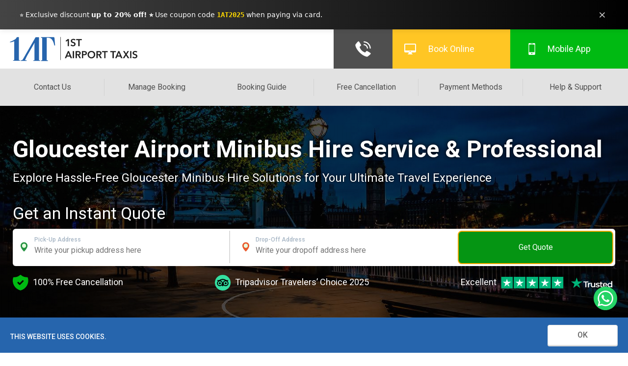

--- FILE ---
content_type: text/html; charset=UTF-8
request_url: https://www.1stairporttaxis.co.uk/gloucester-minibus-hire.html
body_size: 16499
content:

<!DOCTYPE html>
<html  lang="en">

<head>
    <title>Gloucester Minibus Transport Service 8 to 16 Seater Minibuses</title>
    <meta charset="utf-8">
    <meta name="msvalidate.01" content="5E78308DBE7184D588C4F596D99EF291" />
    <meta name="description" content="With 1ST Airport Taxis LTD on your side, you’ll enjoy the best standard of
    Gloucester minibus transport service with 8 to 16 seater minibuses. At any time of day
    or night">
    <meta name="keywords" content="">
    <meta itemprop="name" content="Gloucester Minibus Transport Service 8 to 16 Seater Minibuses">
    <meta itemprop="description" content="With 1ST Airport Taxis LTD on your side, you’ll enjoy the best standard of
    Gloucester minibus transport service with 8 to 16 seater minibuses. At any time of day
    or night">
    <meta itemprop="keywords" content="">
    <meta itemprop="image" content="/img-new/ogg/.png">
    <meta name="twitter:card" content="summary" />
    <meta name="twitter:site" content="@1stAirportLuton">
    <meta name="twitter:title" content="Gloucester Minibus Transport Service 8 to 16 Seater Minibuses">
    <meta name="twitter:description" content="With 1ST Airport Taxis LTD on your side, you’ll enjoy the best standard of
    Gloucester minibus transport service with 8 to 16 seater minibuses. At any time of day
    or night">
    <meta name="twitter:image" content="/img-new/ogg/.png" />
    <meta property="og:title" content="Gloucester Minibus Transport Service 8 to 16 Seater Minibuses" />
    <meta property="og:description" content="With 1ST Airport Taxis LTD on your side, you’ll enjoy the best standard of
    Gloucester minibus transport service with 8 to 16 seater minibuses. At any time of day
    or night" />
    <meta property="og:locale" content="en_GB" />
    <meta property="og:image" content="/img-new/ogg/.png" />
    <meta property="og:type" content="website" />
    <meta property="og:url" content="https://www.1stairporttaxis.co.uk/gloucester-minibus-hire.html" />
    <meta property="og:site_name" content="1ST Airport Taxis" />
    <meta property="fb:admins" content="904362032934019" />
    <meta name="copyright" content="Copyright (c) 1ST Airport Taxis 2017" />
    <meta name="google-site-verification" content="fjWamvUXoDhkleYQq3VXS7glQaHA4BmIrb2QJiro73s" />
    <meta name="msvalidate.01" content="5EEBA56F2AD99CC24C4294C19E3CAD4A" />
    <meta name="p:domain_verify" content="b482a0675658db9d500365aa43da093b" />
    <link rel="manifest" href="/manifest.json">
    <link rel="alternate" href="https://www.1stairporttaxis.co.uk/gloucester-minibus-hire.html" hreflang="x-default" />
    <link rel="alternate" href="https://www.1stairporttaxis.co.uk/gloucester-minibus-hire.html" hreflang="en-GB" title="English (UK)" />
    <link rel="alternate" href="https://www.1stairporttaxis.co.uk/gloucester-minibus-hire.html" hreflang="en-US" title="English (US)" />
    <link rel="alternate" href="https://www.1stairporttaxis.co.uk/gloucester-minibus-hire.html" hreflang="en-IE" title="Ireland" />
    <link rel="alternate" href="https://www.1stairporttaxis.co.uk/gloucester-minibus-hire.html" hreflang="en-CA" title="Canada" />
    <link rel="alternate" href="https://www.1stairporttaxis.co.uk/gloucester-minibus-hire.html" hreflang="en-AE" title="United Arab Emirates" />
    <link rel="alternate" href="https://www.1stairporttaxis.co.uk/gloucester-minibus-hire.html" hreflang="en-QA" title="Qatar" />
    <link rel="alternate" href="https://www.1stairporttaxis.co.uk/gloucester-minibus-hire.html" hreflang="en-KW" title="Kuwait" />
    <link rel="alternate" href="https://www.1stairporttaxis.co.uk/gloucester-minibus-hire.html" hreflang="en-SA" title="Saudi Arabia" />
    <link rel="alternate" href="https://www.1stairporttaxis.co.uk/gloucester-minibus-hire.html" hreflang="en-PL" title="Poland" />
    <link rel="alternate" href="https://www.1stairporttaxis.co.uk/gloucester-minibus-hire.html" hreflang="en-DE" title="Germany" />
    <link rel="alternate" href="https://www.1stairporttaxis.co.uk/gloucester-minibus-hire.html" hreflang="en-NL" title="Nederlands" />
    <link rel="alternate" href="https://www.1stairporttaxis.co.uk/gloucester-minibus-hire.html" hreflang="en-BE" title="Belgium" />
    <link rel="alternate" href="https://www.1stairporttaxis.co.uk/gloucester-minibus-hire.html" hreflang="en-FR" title="France" />
    <link rel="alternate" href="https://www.1stairporttaxis.co.uk/gloucester-minibus-hire.html" hreflang="en-ES" title="Spain" />
    <link rel="alternate" href="https://www.1stairporttaxis.co.uk/gloucester-minibus-hire.html" hreflang="en-PT" title="Portugal" />
    <link rel="alternate" href="https://www.1stairporttaxis.co.uk/gloucester-minibus-hire.html" hreflang="en-IT" title="Italiano" />
    <link rel="alternate" href="https://www.1stairporttaxis.co.uk/gloucester-minibus-hire.html" hreflang="en-GR" title="Greece" />
    <link rel="alternate" href="https://www.1stairporttaxis.co.uk/gloucester-minibus-hire.html" hreflang="en-RO" title="Romania" />
    <link rel="alternate" href="https://www.1stairporttaxis.co.uk/gloucester-minibus-hire.html" hreflang="en-BG" title="Bulgaria" />
    <link rel="alternate" href="https://www.1stairporttaxis.co.uk/gloucester-minibus-hire.html" hreflang="en-AU" title="Australia" />
    <link rel="alternate" href="https://www.1stairporttaxis.co.uk/gloucester-minibus-hire.html" hreflang="en-NZ" title="New Zealand" />
    <link rel="alternate" href="https://www.1stairporttaxis.co.uk/gloucester-minibus-hire.html" hreflang="en" />
    <link href="https://www.1stairporttaxis.co.uk/gloucester-minibus-hire.html" rel="canonical" />
    <meta name="theme-color" content="#146cb2" />
    <meta name="viewport" content="width=device-width,minimum-scale=1">
    <link rel="shortcut icon" href="/favicon.ico" type="image/x-icon">
    <meta http-equiv="X-UA-Compatible" content="IE=edge">
    <meta http-equiv="cleartype" content="on" />
    <meta name="HandheldFriendly" content="True" />
    <meta name="facebook-domain-verification" content="bt8jasi4xrpmw1gwxfqf4koacledwl" />
    <meta name="majestic-site-verification" content="MJ12_fca47816-fa73-4070-bc20-aec7e3e21a99">
    <link rel="apple-touch-icon" href="/app/icons/192x192.png">

    
            <script type="text/javascript">
        var SERVER_UTC_OFFSET = parseInt('0') / 3600;
        var SERVER_TIME = '2026-01-22T16:22:27+00:00';
        var QUOTE_URL = '/quote.html';
        var PRICE_ADJUSTMENT = false;
        </script>
    
  <!-- Preconnect to speed up font loading -->
<link rel="preconnect" href="https://fonts.googleapis.com">
<link rel="preconnect" href="https://fonts.gstatic.com" crossorigin>

<!-- Only request needed weights & styles -->
<link href="https://fonts.googleapis.com/css2?family=Roboto:wght@400;500;700&display=swap" rel="stylesheet">


<link href="https://cdn.1stairporttaxis.co.uk/css/app.css?1767559345" rel="stylesheet" />
    
<link rel="stylesheet" href="https://cdnjs.cloudflare.com/ajax/libs/jQuery.mmenu/5.6.4/css/jquery.mmenu.all.css" integrity="sha512-2Yj1Fg7zSyPFUvZL0t4+aE+cGd0PW3Cbd1vWZteNtIpSgohF+F7eOuL0n7/lGva2lWRSYoJSPSr6K0qZkQ2bmA==" crossorigin="anonymous" referrerpolicy="no-referrer" />
    
<noscript>
  <link rel="stylesheet" href="https://cdnjs.cloudflare.com/ajax/libs/jQuery.mmenu/5.6.4/css/jquery.mmenu.all.css" integrity="sha512-2Yj1Fg7zSyPFUvZL0t4+aE+cGd0PW3Cbd1vWZteNtIpSgohF+F7eOuL0n7/lGva2lWRSYoJSPSr6K0qZkQ2bmA==" crossorigin="anonymous" referrerpolicy="no-referrer" />
</noscript>


<script type="text/javascript">
    (function(c,l,a,r,i,t,y){
        c[a]=c[a]||function(){(c[a].q=c[a].q||[]).push(arguments)};
        t=l.createElement(r);t.async=1;t.src="https://www.clarity.ms/tag/"+i;
        y=l.getElementsByTagName(r)[0];y.parentNode.insertBefore(t,y);
    })(window, document, "clarity", "script", "sq2l93wvtg");
</script>

 <script async src="https://www.googletagmanager.com/gtag/js?id=AW-1007669740"></script>
  
    <script>
       window.dataLayer = window.dataLayer || [];
       function gtag(){dataLayer.push(arguments);}
       gtag('js', new Date());

       gtag('config', 'AW-1007669740');
    </script>
    
    <script async>
        (function(w,d,s,l,i){w[l]=w[l]||[];w[l].push({'gtm.start':
        new Date().getTime(),event:'gtm.js'});var f=d.getElementsByTagName(s)[0],
        j=d.createElement(s),dl=l!='dataLayer'?'&l='+l:'';j.async=true;j.src=
        'https://www.googletagmanager.com/gtm.js?id='+i+dl;f.parentNode.insertBefore(j,f);
        })(window,document,'script','dataLayer','GTM-W9W6ZCD');
    </script>
    
  
  <script>
    document.addEventListener('DOMContentLoaded', () => {
            const notificationBar = document.querySelector('.notification-bar');
            const closeButton = document.querySelector('.close-button');
            let isNotificationClosed = false;
            
            // Show notification after a short delay
            setTimeout(() => {
                if (!isNotificationClosed) {
                    notificationBar.classList.add('show');
                }
            }, 1000);

            // Handle close button click
            closeButton.addEventListener('click', () => {
                notificationBar.style.display = 'none';
                isNotificationClosed = true;
            });
        });
  </script>
  
</head>

<body class="page">
  
    <div class="mobilenav">
        <a href="#menu" class="mobilenavbutton" role="button" aria-label="Toggle mobile menu">Nav</a>

        <nav id="menu">
            <div class="wrapper">
                <ul>
                    <li><a href="/services/">Our Services</a></li>
                    <li><a href="/manage-booking.html">Manage Booking</a></li>
                    <li><a href="/booking-guide.html">Booking Guide</a></li>
                    <li><a href="/cancellation.html">Free Cancellation</a></li>
                    <li><a href="/payment-methods.html">Payment Methods</a></li>
                    <li><a href="/help-and-support.html">Help &amp; Support</a></li>
                  
                    <li><a href="https://api.whatsapp.com/send?phone=447464103515">Contact On Whatsapp</a></li>
                    <li><a href="/manage-booking.html">Manage Booking</a></li>
                    <li><a href="/app/">App</a></li>
                    <li><a href="/airport-parking.html">Airport Parking</a></li>
                    <li><a href="/luton-airport-minibus.html">Airport Minibus</a></li>
                    <li><a href="/about-us.html">About Us</a></li>
                    <li>
                        <a href="/cities.html">Cities</a>
                        <ul>
                            <li><a href="/luton-airport-taxis.html">Luton</a></li>
                            <li><a href="/dunstable-taxis.html">Dunstable</a></li>
                            <li><a href="/stalbans-taxis.html">St Albans</a></li>
                            <li><a href="/harpenden-taxis.html">Harpenden</a></li>
                            <li><a href="/hitchin-taxis.html">Hitchin</a></li>
                            <li><a href="/redbourn-taxis.html">Redbourn</a></li>
                            <li><a href="/letchworth-airport-taxis.html">Letchworth</a></li>
                            <li><a href="/baldock-airport-taxis.html">Baldock</a></li>
                            <li><a href="/flitwick-and-ampthill-airport-taxis.html">Flitwick &amp; Ampthill</a></li>
                            <li><a href="/bedford-airport-taxis.html">Bedford</a></li>
                            <li><a href="/heathrow-airport-taxis.html">Heathrow</a></li>
                        </ul>
                    </li>

                    <li><a href="/airport-transfer.html">Airport Transfers</a></li>

                    <li>
                        <a href="/services/">Services</a>
                        <ul>
                            <li><a href="/services/standard-cars.html">Standard Cars</a></li>
                            <li><a href="/airport-transfer.html">Airport Transfer</a></li>
                            <li><a href="/services/executive-service.html">Executive Service</a></li>
                            <li><a href="/services/baby-seat.html">Baby Seat</a></li>
                            <li><a href="/services/flight-monitoring.html">Flight Monitoring</a></li>
                            <li><a href="/services/meet-and-greet.html">Meet and Greet</a></li>
                        </ul>
                    </li>

                    <li><a href="#">Blog</a></li>

                    <li class="contact"><a href="/contact-us.html">Contact Us</a></li>

                    <li>
                        <a href="/london-attractions/">London Attractions</a>
                        <ul>
                            <li><a href="/london-attractions/history-of-top-football-clubs-in-london.html">History of
                                    Top Football Clubs in London</a></li>
                            <li><a href="/london-attractions/top-royal-landmarks-in-london.html">Top Royal Landmarks in
                                    London</a></li>
                            <li><a href="/london-attractions/warner-brothers-studio-tour.html">Warner Brothers Studio
                                    Tour</a></li>
                        </ul>
                    </li>

                    <li>
                        <a href="/luton-attractions/">Luton Attractions</a>
                        <ul>
                            <li><a href="/luton-attractions/luton-hoo.html">Luton Hoo</a></li>
                            <li><a href="/luton-attractions/stockwood-discovery-centre.html">Stockwood Discovery
                                    centre</a></li>
                            <li><a href="/luton-attractions/wardown-park-museum.html">Wardown Park museum</a></li>
                            <li><a href="/luton-attractions/wardown-park.html">Wardown Park</a></li>
                            <li><a href="/luton-attractions/whipsnade-zoo.html">Whipsnade Zoo</a></li>
                            <li><a href="/luton-attractions/luton-football-club.html">Luton Football Club</a></li>
                            <li><a href="/luton-attractions/luton-carnival-2017.html">Luton Carnival 2017</a></li>
                            <li><a href="/luton-attractions/where-to-find-the-best-asian-cuisine-in-luton.html">The Best
                                    Asian Cuisine in Luton</a></li>
                            <li><a href="/luton-attractions/top-ten-shopping-spots-in-bedfordshire.html">Top Ten
                                    Shopping Spots in Bedfordshire</a></li>
                            <li><a href="/luton-attractions/luton-hoo-awaits-you.html">Luton Hoo Awaits You</a></li>
                            <li><a href="/luton-attractions/factors-that-makes-luton-airport-travel-peaceful.html">Factors
                                    That Makes Luton Airport Travel Peaceful</a></li>
                            <li><a href="/luton-attractions/history-of-luton-and-dunstable-hospital.html">History of
                                    Luton and Dunstable Hospital</a></li>
                            <li><a href="/luton-attractions/top-five-dos-and-donts-of-luton-airport.html">Top 5 Do's and
                                    Don'ts of Luton Airport</a></li>
                            <li><a href="/luton-attractions/top-five-places-to-visit-in-luton.html">Top 5 Places to
                                    Visit in Luton</a></li>
                            <li><a href="/luton-attractions/top-five-historical-facts-about-luton-airport.html">Top 5
                                    Historical Facts about Luton Airport</a></li>
                        </ul>
                    </li>

                    <li>
                        <a href="/luton-airport-transport-guide/">Luton Airport Transport Guide</a>
                        <ul>
                            <li><a href="/luton-airport-transport-guide/luton-airport-car-hire.html">Luton Airport Car
                                    Hire</a></li>
                            <li><a href="/luton-airport-transport-guide/luton-airport-coach-and-bus.html">Luton Airport
                                    by coach &amp; bus</a></li>
                            <li><a href="/luton-airport-transport-guide/luton-airport-train-or-tube.html">Luton Airport
                                    by train or tube</a></li>
                            <li><a href="/luton-airport-transport-guide/luton-airport-public-transportation.html">Luton
                                    Airport Public Transportation</a></li>
                        </ul>
                    </li>

                    <li>
                        <a href="#">Dunstable Attractions</a>
                        <ul>
                            <li><a href="/dunstable-attractions/dunstable-train-station.html">Dunstable Train
                                    Station</a></li>
                            <li><a href="/dunstable-attractions/grove-theater-dunstable.html">Grove Theater
                                    Dunstable</a></li>
                        </ul>
                    </li>

                    <li>
                        <a href="/luton-airport-terminal/">Luton Airport Terminal</a>
                        <ul>
                            <li><a href="/luton-airport-terminal/terminal-guide.html">Terminal Guide</a></li>
                            <li><a href="/luton-airport-terminal/airport-lounges.html">Airport Lounges</a></li>
                            <li><a href="/luton-airport-terminal/airport-lounges-facilities.html">Airport Lounges
                                    facilities</a></li>
                            <li><a href="/luton-airport-terminal/luton-airport-terminal-shops.html">Luton Airport
                                    Shops</a></li>
                            <li><a href="/luton-airport-terminal/flights-from-luton-airport.html">Flights from Luton
                                    Airport</a></li>
                            <li><a href="/luton-airport-terminal/london-to-luton-airport.html">London to Luton
                                    Airport</a></li>
                            <li><a href="/luton-airport-terminal/luton-airport-car-parking.html">Luton Airport Car
                                    Parking</a></li>
                        </ul>
                    </li>

                </ul>
            </div>
        </nav>
    </div>

    <div class="panel">
        
        <div class="notification-bar">
          <div class="notification-content">
              <div class="notification-message">
              ⭐ Exclusive discount <strong>up to 20% off! ⭐</strong> Use coupon code <strong style="color: #fed800; font-family: monospace;">1AT2025</strong> when paying via card.
              </div>
              <button class="close-button" aria-label="Close notification">×</button>
          </div>
        </div>

        <!--START MAIN_HEADER-->
        <header id="main-header">
            <div class="logo">
                <a href="/">
                    <img src="https://cdn.1stairporttaxis.co.uk/img/1AT-Logo.svg" alt="1ST Airport Taxis Logo" />
                </a>
            </div>

            <nav class="top-nav">
                <div class="menu">
                    <ul>
                        <li><a class="button button--aylen" href="/contact-us.html">Contact Us</a></li>
<!--                         <li><a class="button button--aylen" href="/services/">Our Services</a></li> -->
                        <li><a class="button button--aylen" href="/manage-booking.html">Manage Booking</a></li>
                        <li><a class="button button--aylen" href="/booking-guide.html">Booking Guide</a></li>
                        <li><a class="button button--aylen" href="/cancellation.html">Free Cancellation</a></li>
                        <li><a class="button button--aylen" href="/payment-methods.html">Payment Methods</a></li>
                        <li><a class="button button--aylen" href="/help-and-support.html">Help &amp; Support </a></li>
                    </ul>
                </div>

                <div class="info-btns">
                    <ul>
                        <li class="btn call bg-black">
                            <a href="tel:01582400100">
                              <img src="https://cdn.1stairporttaxis.co.uk/img/call-white-icon.svg" alt="Call Us 01582400100" />
                            </a>
                        </li>
                        <li class="btn book-icon"><a href="/standard-booking.html">Book Online</a></li>
                        <li class="btn app-icon"><a href="/app/">Mobile App</a></li>
                    </ul>
                </div>
            </nav>
        </header>

<!--         <div id="callnowbutton">
            <div class="wrapper">
                <a href="tel:00441582400100">004401582400100</a>
            </div>
        </div> -->

        <div id="whatsapp-btn">
            <div class="wrapper">
                 <a href="https://api.whatsapp.com/send?phone=447464103515" aria-label="Chat with us on WhatsApp">
                            <svg xmlns="http://www.w3.org/2000/svg" width="48" height="48" viewBox="0 0 1000 1000" aria-hidden="true"><g data-name="Layer 2"><g data-name="Layer 1"><path d="M500 1000C223.9 1000 0 776.1 0 500S223.9 0 500 0s500 223.9 500 500-223.9 500-500 500" style="fill:#25d366"/><path d="M733.9 267.2c-62-62.1-144.6-96.3-232.5-96.4-181.1 0-328.6 147.4-328.6 328.6a327.9 327.9 0 0 0 43.9 164.3L170.1 834l174.2-45.7a327.75 327.75 0 0 0 157 40h.1c181.1 0 328.5-147.4 328.6-328.6a326.1 326.1 0 0 0-96.1-232.5M501.5 772.8h-.1a272.3 272.3 0 0 1-139-38.1l-10-5.9L249 755.9l27.6-100.8-6.5-10.3a273 273 0 0 1-41.8-145.4c.1-150.6 122.6-273.1 273.3-273.1a273.14 273.14 0 0 1 273 273.3c0 150.7-122.6 273.2-273.1 273.2m149.8-204.6c-8.2-4.1-48.6-24-56.1-26.7s-13-4.1-18.5 4.1-21.2 26.7-26 32.2-9.6 6.2-17.8 2.1-34.7-12.8-66-40.8c-24.4-21.8-40.9-48.7-45.7-56.9s-.5-12.7 3.6-16.8c3.7-3.7 8.2-9.6 12.3-14.4s5.5-8.2 8.2-13.7 1.4-10.3-.7-14.4-18.5-44.5-25.3-61c-6.7-16-13.4-13.8-18.5-14.1-4.8-.2-10.3-.3-15.7-.3s-14.4 2.1-21.9 10.3-28.7 28.1-28.7 68.5 29.4 79.5 33.5 84.9 57.9 88.4 140.3 124a469 469 0 0 0 46.8 17.3c19.7 6.3 37.6 5.4 51.7 3.3 15.8-2.4 48.6-19.9 55.4-39s6.8-35.6 4.8-39-7.5-5.4-15.7-9.6" style="fill:#fff;fill-rule:evenodd" data-name="WA Logo"/></g></g></svg>
                </a>
            </div>
        </div>
        

        <!--END MAIN_HEADER-->

<!--         <div class="salient-message">
            <div class="wrapper">
                <p class="info-icon">
                  
                </p>
            </div>
        </div> -->
    
      
      <style>
        .notification-bar {
            position: sticky;
            top: 0;
            left: 0;
            right: 0;
            background: linear-gradient(90deg, #000000BB, #000);
            color: white;
            padding: 16px;
            text-align: center;
            transition: transform 0.3s ease-in-out;
            z-index: 1000;
            display: flex;
            justify-content: center;
            align-items: center;
            box-shadow: 0 2px 10px rgba(0, 0, 0, 0.1);
        }

        .notification-content {
            max-width: 1200px;
            margin: 0 auto;
            display: flex;
            justify-content: space-between;
            align-items: center;
            width: 100%;
            font-family: system-ui, -apple-system, sans-serif;
        }

        .notification-message {
            font-size: 14px;
            line-height: initial;
        }

        .notification-link {
            color: white;
            text-decoration: underline;
            margin-left: 8px;
        }

        .close-button {
            background: transparent;
            border: none;
            color: white;
            cursor: pointer;
            padding: 4px;
            font-size: 20px;
            line-height: 1;
            opacity: 0.8;
            transition: opacity 0.2s ease;
        }

        .close-button:hover {
            opacity: 1;
        }

        @media (max-width: 768px) {
/*             .notification-content {
                flex-direction: column;
                gap: 12px;
            }

            .notification-message {
                margin-right: 0;
            } */
        }
      </style>


<!--START MAIN_HERO-->
<div id="main-hero" class="page-hero ui-hero" style="background-image: url(/img/1st-airport-taxi-to-bg.jpg);">
	<div class="hero-bg" style="background-image: url(/img-new/hero-dotted-bg.png);">

		<div class="wrapper">
			<div class="hero-text pagehero-text">
				<h1>Gloucester Airport Minibus Hire Service &amp; Professional</h1>
                <p>
					Explore Hassle-Free Gloucester Minibus Hire Solutions for Your
                    Ultimate Travel Experience
				</p>
			</div>

			
<h2 class="d-flex" style="text-transform: none;">
  Get an Instant Quote
<!--   <img src="/img-webp/trustwave-logo.webp" width="220" height="50" alt="Trustwave Logo" class="trustwave-logo" /> -->
</h2>

<div class="errors">
    </div>

<div class="new-quotation mt-2" id="quote_form">
    <form action="/select-vehicles.html" method="GET" id="_quote_form">
        <input type="hidden" name="pickup_place_id" id="pickup_place_id" value=""/>
        <input type="hidden" name="dropoff_place_id" id="dropoff_place_id" value=""/>
                    <input type="hidden" name="minibus" id="minibus" value="1"/>
                
        <div class="form-row">
            <div class="col">
                <div class="box loc-green-icon">
                    <label for="pickup">Pick-Up Address</label>
                    <input type="text" name="pickup" tabindex="58" id="pickup" aria-label="Pickup Address"
                        placeholder="Write your pickup address here" class="address-autocomplete"
                        data-value-field="pickup_place_id" value="" />
                </div>
            </div>
            <div class="col">
                <div class="box loc-red-icon">
                    <label for="dropoff">Drop-Off Address</label>
                    <input type="text" name="dropoff" tabindex="59" id="dropoff" aria-label="Dropoff Address"
                           placeholder="Write your dropoff address here" class="address-autocomplete"
                           data-value-field="dropoff_place_id" value="" />
                </div>
            </div>

            <div class="col">
                <button type="submit" value="Search" tabindex="60" id="submit_btn">Get Quote</button>
            </div>

        </div>
      </form>
    </div>

  <!-- <div class="btns mt-2">
    <ul class="d-flex">
        <li class="bg-white">
		<a href="/standard-booking.html" class="text-centred"><span>Book</span> Online</a>
        </li>
        <li class="bg-white"><a href="/manage-booking.html" class="text-centred"><span>Manage</span> Boooking</a></li>
        <li class="bg-white"><a href="/minibus-hire.html" class="text-centred"><span>Airport</span> Minibus</a></li>
        <li class="bg-white"><a href="/airport-parking.html" class="text-centred"><span>Airport</span> Parking</a></li>
        <li style="display: none;"></li>
    </ul>
  </div> -->

    <div class="trusted-info entrust">
        <ul class="flex justify-between items-center">
            <li>
                <img data-src="https://cdn.1stairporttaxis.co.uk/img/shield-icon.svg" alt="100% Free Cancellation" class="middle lazyload mr-05" />
                100% Free Cancellation
            </li>
            
            <li>
                <img data-src="https://cdn.1stairporttaxis.co.uk/img/tripadvisor-icon.svg" alt="Tripadvisor Travelers’ Choice 2025" class="middle lazyload mr-05" />
                Tripadvisor Travelers’ Choice 2025
            </li>
            
            <li>
                <span class="mr-05" >Excellent</span>
                <img data-src="https://cdn.1stairporttaxis.co.uk/img/trustpilot-normal-stars.svg" alt="Trusted Stars" class="middle lazyload mr-05" />
                <img data-src="https://cdn.1stairporttaxis.co.uk/img/trusted-logo.svg" alt="Trusted" class="middle lazyload" />
            </li>
        </ul>
    </div>

<!--     <div class="trusted-info">
        <ul style="display: flex; flex-wrap: wrap;">
            <li>Guaranteed Pick-Up</li>
            <li>100% Money Back</li>
            <li>Professional, Local Experts</li>
            <li>Free Cancellation</li>
        </ul>
    </div> -->

		</div>

	</div>
</div>
<!--END MAIN_HERO-->


<!-- START FEATURES -->
<div id="salient-features">
	<div class="wrapper">
		<ul class="feature-list">
			<li>
				<div class="image-left">
                   <img src="/img/flight-tracking-icon.png" alt="Flight Tracking" /> 
                </div>
                
				<div class="description">
                    <h3>Flight Tracking</h3>
                    <p>
                        Drivers will track your flight if your flight is delayed.
                        We already know!
                    </p>
                </div>
			</li>
            <li>
				<div class="image-left">
                   <img src="/img/one-clear-price-icon.png" alt="One Clear Price" /> 
                </div>
                
				<div class="description">
                    <h3>One Clear Price</h3>
                    <p>
                        Its include all Gloucester Airport Pick-up and Drop off Charges,
                        no extra costs
                    </p>
                </div>
			</li>
            <li>
				<div class="image-left">
                   <img src="/img/tried-and-trusted-icon.png" alt="24/7 Customer Support" /> 
                </div>
                
				<div class="description">
                    <h3>24/7 Customer Support</h3>
                    <p>
                        No matter what you need, 1ST Airport Taxis LTD is here for you
                    </p>
                </div>
			</li>
		</ul>
	</div>
</div>
<!-- END FEATURES -->

<div id="breadcrumbs">
	<div class="wrapper">
		<ul itemscope="" itemtype="http://schema.org/BreadcrumbList">
			<li itemprop="itemListElement" itemscope="" itemtype="http://schema.org/ListItem">
				<a itemtype="http://schema.org/Thing" itemprop="item" href="/">
					<span itemprop="name">Home</span></a>
				<meta itemprop="position" content="1">
			</li>
			<li itemprop="itemListElement" itemscope="" itemtype="http://schema.org/ListItem">
				<a itemtype="http://schema.org/Thing" itemprop="item" href="/gloucester-minibus-hire.html">
					<span itemprop="name">Gloucester Minibus Hire</span></a>
				<meta itemprop="position" content="2">
			</li>
		</ul>
	</div>
</div>


<!--START MAIN-->
<main>

	<!--START MAIN_CONTENT-->
	<section id="main-content" class="hr-style">
		<div class="wrapper">

			<div class="row extra-spc-margin-bottom">
				<h2>Gloucester Airport Minibus Hire Service</h2>
				<p>
                    With 1ST Airport Taxis LTD on your side, you’ll enjoy the best standard
                    of Gloucester minibus transport service with 8 to 16 seater minibuses.
                    At any time of day or night, our Gloucester minibus service is here to serve
                    you.
				</p>
                
                <p class="no-margin">
                    Select from our standard and luxury minibuses, with air conditioning
                    included in all. Request a meet and greet or door-to-door service – we're happy
                    to cater to your needs. Our helpdesk team is always available to offer support.
                </p>
			</div>
            
            <div class="row extra-spc-margin-bottom">
                <div class="col-half">
                    <h2>Cutting Edge Technology For Unmatched Safety</h2>
                    
                    <p>
                        Choose safety and reliability - choose 1ST Airport Taxis LTD. We provide
                        real-time updates for all trips, driver tracking information, and an ETA for
                        your convenience. Every driver is fully trained, vetted, and insured, and every
                        minibus is regularly serviced to provide maximum safety.  
                    </p>
                    
                    <p>
                        Whether you need a ride during the day or night, we guarantee safe minibus
                        services for all Gloucester passengers.
                    </p>
                </div>
                
                <div class="col-half">
                    <img src="/img/explore-hassle-free-1st-airport-taxis-minibus-hire-solutions.webp"
                         alt="High-quality Minibus Services In Gloucester">
                </div>
            </div>
            
			<div class="row">
				<div class="col-half">
                    <h3 class="no-margin">High-quality Minibus Services In Gloucester</h3>
                    <p>
                        Transparency is key at 1ST Airport Taxis LTD, and that's why we don't charge
                        extra fees. Trust in our all-inclusive pricing strategy for your trip's cost.
                        We aim to provide low-cost minibuses with high value to guests in Gloucester.
                        If needed, you can cancel your booking without charge with one hour's notice.
                    </p>
				</div>

				<div class="col-half">
                    <h3 class="no-margin">We offer you a meet and greet service</h3>
                    <p>
                        Immerse in a VIP travel experience with our exclusive meet and greet service,
                        available for both arrivals and departures at select UK airports. Whether you
                        prioritize maximum comfort, heightened safety measures, or overall security, our
                        dedicated team is ready to attend to your specific needs.
                    </p>
				</div>
			</div>
			
			<hr>
            
            <div class="row">
				<div class="taxitips-info" style="margin-top: 0 !important;">
					<ul>
						<li>
							<div class="image">
                                <a href="/services/baby-seat.html" target="_parent" title="Baby Seat">
                                    <img src="img/luton-airport-taxis-with-baby-seat.jpg" alt="Baby Seat">
                                </a>
							</div>

							<div class="description">
								<h3 class="margintop-none">
                                    <a href="/services/baby-seat.html" target="_parent" title="Baby Seat">Baby Seat</a></h3>
								<p class="no-margin">
									What is a baby/booster seat? 1ST Airport Taxis providers baby seats
                                    for all age children on board are seated on baby seats. 1ST Airport Taxis
                                    is the only taxis in Gloucester...
								</p>
							</div>
						</li>
						
						<li>
							<div class="image">
                                <a href="/services/flight-monitoring.html" target="_parent" title="Flight Monitoring">
                                    <img src="img/flight-monitoring.jpg" alt="Flight Monitoring">
                                </a>
							</div>

							<div class="description">
								<h3 class="margintop-none">
                                    <a href="/services/flight-monitoring.html" target="_parent"
                                       title="Flight Monitoring">Flight Monitoring</a></h3>
								<p class="no-margin">
									1ST Airport Taxis installed flight monitoring systems you don't need
                                    to worry if your flight delays we tracking your flight live in order
                                    to provide you prompt airport pick-up...
								</p>
							</div>
						</li>
						
						<li>
							<div class="image">
                                <a href="/services/meet-and-greet.html" target="_parent" title="Meet and Greet">
								    <img src="img/1st-airport-taxis-meet-and-greet.jpg" alt="Meet and Greet">
                                </a>
							</div>

							<div class="description">
								<h3 class="margintop-none">
                                    <a href="/services/meet-and-greet.html" target="_parent"
                                       title="Meet and Greet">Meet &amp; Greet</a></h3>
								<p class="no-margin">
									What is meet and greet service? Meet and Greet are the type of specially
                                    requested by passengers who don't want to waste time looking for taxis
                                    after landing at the airport...
								</p>
							</div>
						</li>
					</ul>
				</div>
			</div>

			<hr class="border">
            
            <div class="row extra-marginbottom">
                <div class="simple-table">
                    <h2 class="no-margin" itemprop="about">Gloucester Airport Transfer And Minibus Hire Service</h2>
                    <p>Great Deals on Affordable Gloucester Airport Minibus Hire for Extra Savings</p>
                    
                    <p>
                        1ST Airport Taxis LTD offers top-rated airport minibus hire in various destinations worldwide.
                        No matter where you're headed for your holiday, you can trust 1ST Airport Taxis LTD for reliable
                        and convenient minibus hire.
                    </p>

                    <table cellpadding="0" cellspacing="0">
                        <thead>
                            <tr class="blue">
                                <th colspan="2">Providing the below services</th>
                            </tr>
                        </thead>

                        <tbody>
                            <tr>
                                <td>💸 Best value</td>
                                <td>Shared Shuttle Transfer</td>
                            </tr>

                            <tr>
                                <td>💜 Extra Luxury</td>
                                <td>Executive Cars</td>
                            </tr>

                            <tr>
                                <td>👪 Small Groups</td>
                                <td>Private Taxi Transfer</td>
                            </tr>
                            
                            <tr>
                                <td>🚌 Families</td>
                                <td>Minibus Transfers</td>
                            </tr>
                            
                            <tr>
                                <td>🚍 Big Groups</td>
                                <td>Minibus or Coach Transfer</td>
                            </tr>

                            <tr>
                                <td>🌍 Best Balance</td>
                                <td>Speedy Shuttle</td>
                            </tr>
                        </tbody>
                    </table>
                </div>
            </div>
            
            <div class="row extra-marginbottom" itemscope itemtype="http://schema.org/Table">
				<div class="simple-table">
					<h2 itemprop="about">Gloucester Airport 8 to 16 Seater Minibus Hire Prices.</h2>
					<p>Below you may find estimated pricing for a minibus hire to London Airports</p>

					<table cellpadding="0" cellspacing="0">
                        <thead>
                            <tr class="blue">
                                <th>Transfer To</th>
                                <th>Journey Time</th>
                                <th>Single Trip</th>
                                <th>Return Trip</th>
                            </tr>
                        </thead>

                        <tbody>

                            <tr>
                                <td>Gatwick  Airport</td>
                                <td>20 minutes Peak Time 25  minutes  </td>
                                <td>&pound;150</td>
                                <td>&pound;300</td>
                            </tr>

                            <tr>
                                <td>Heathrow Airport</td>
                                <td>55 minutes Peak Time 65 minutes</td>
                                <td>&pound;110</td>
                                <td>&pound;220</td>
                            </tr>

                            <tr>
                                <td>Stansted Airport</td>
                                <td>60 minutes Peak Time 70 minutes</td>
                                <td>&pound;115</td>
                                <td>&pound;230</td>
                            </tr>

                            <tr>
                                <td>London City Airport</td>
                                <td>70 minutes Peak Time 80 minutes </td>
                                <td>&pound;100</td>
                                <td>&pound;200</td>
                            </tr>

                            <tr>
                                <td>Birminigham Airport</td>
                                <td>80 minutes Peak Time 95  minutes </td>
                                <td>&pound;180</td>
                                <td>&pound;360</td>
                            </tr>
                        </tbody>
                    </table>
				</div>
                
                <p class="no-margin">
                    *The aforementioned Gloucester Airport Minibus Hire prices are from January 2019 onwards.
                    <a href="/about-us.html" target="_parent" title="1ST Airport Taxis LTD">1ST Airport Taxis LTD</a>
                </p>
			</div>
            
            <div class="row extra-marginbottom">
                <h2>Common Questions About Our Gloucester Airport Minibus Hire Service</h2>
                <p>
                    Make sure you check out the following
                    <a href="/faqs.html" target="_parent" title="1ST Airport Taxis FAQs">questions and answers</a>
                    to learn more about the service we offer.
                </p>
            </div>
            
            <div class="row" itemscope="" itemtype="https://schema.org/FAQPage" role="tablist">
                <div class="col-half">
                    <div class="extra-marginbottom" itemscope itemprop="mainEntity" itemtype="https://schema.org/Question">
                        <h4 itemprop="name" class="margintop-none">
                           Can I book with you by phone?
                        </h4>
                        <div itemprop="acceptedAnswer" itemscope="" itemtype="https://schema.org/Answer" role="tabpanel">
                            <div itemprop="text">
                                <p class="no-margin">
                                    At 1ST Airport Taxis, reserving a Gloucester minibus is straightforward.
                                    Complete the booking form on our website or call our customer service
                                    department. We offer both one-way and round-trip travel and advanced
                                    booking options.
                                </p>
                            </div>
                        </div>
                    </div>
                    
                    <div itemscope itemprop="mainEntity" itemtype="https://schema.org/Question">
                        <h4 itemprop="name">
                            Can I pay for a Gloucester minibus with PayPal?
                        </h4>
                        <div itemprop="acceptedAnswer" itemscope="" itemtype="https://schema.org/Answer" role="tabpanel">
                            <div itemprop="text">
                                <p class="no-margin">
                                    Payment options for 1ST Airport Taxis LTD include all major credit
                                    and debit cards, PayPal, and for your ease of transaction, cash payments
                                    are also accepted at the end of a minibus journey.
                                </p>
                            </div>
                        </div>
                    </div>
                </div>
                
                <div class="col-half">
                    <div class="extra-marginbottom" itemscope itemprop="mainEntity" itemtype="https://schema.org/Question">
                        <h4 itemprop="name" class="margintop-none">
                           If I suspect I left something in the minibus, what is the procedure?
                        </h4>

                        <div itemprop="acceptedAnswer" itemscope="" itemtype="https://schema.org/Answer" role="tabpanel">
                            <div itemprop="text">
                                <p class="no-margin">
                                    Give our helpdesk team a call, and we will do what we can to find your
                                    item or resolve the issue.
                                </p>
                            </div>
                        </div>
                    </div>
                    
                    <div itemscope itemprop="mainEntity" itemtype="https://schema.org/Question">
                        <h4 itemprop="name">
                            Will your driver assist us with our luggage?
                        </h4>
                        <div itemprop="acceptedAnswer" itemscope="" itemtype="https://schema.org/Answer" role="tabpanel">
                            <div itemprop="text">
                                <p>
                                    Unfortunately, we do not accept requests for specific minibuses,
                                    however, we will provide you with a hygienic and well-maintained one.
                                </p>
                                
                                <p class="no-margin">
                                    We can't wait to have you on board soon with 1ST Airport Taxis LTD.
                                </p>
                            </div>
                        </div>
                    </div>
                </div>
            </div>
			
			<hr>
			
			<div class="nearby-airports">
                <h2 class="no-margin">We cover all the nearby airports</h2>
                <ul itemscope itemtype="http://www.schema.org/SiteNavigationElement">
					<li itemprop="name">
                        <a href="/london-city-airport-taxis.html" target="_parent" title="London City Airport">
						    <img src="/img/nearby-london-city-airport.jpg" alt="London City Airport">
                        </a>
						<h3>
                            <a itemprop="url" href="/london-city-airport-taxis.html" target="_parent"
                               title="London City Airport">
                                London City Airport
                            </a>
                        </h3>
					</li>
                    
                    <li itemprop="name">
                        <a href="/stansted-airport-taxis.html" target="_parent" title="Stansted Airport">
						    <img src="/img/nearby-stansted-airport.jpg" alt="Stansted Airport">
                        </a>
						<h3>
                            <a itemprop="url" href="/stansted-airport-taxis.html" target="_parent"
                               title="Stansted Airport">
                                Stansted Airport
                            </a>
                        </h3>
					</li>
                    
                    <li itemprop="name">
                        <a href="/heathrow-airport-taxis.html" target="_parent" title="Heathrow Airport">
						    <img src="/img/nearby-heathrow-airport(LRH).jpg" alt="Heathrow Airport">
                        </a>
						<h3>
                            <a itemprop="url" href="/heathrow-airport-taxis.html" target="_parent"
                               title="Heathrow Airport">
                                Heathrow Airport
                            </a>
                        </h3>
					</li>
                    
                    <li itemprop="name">
                        <a href="/gatwick-airport-taxis.html" target="_parent" title="Gatwick Airport">
						    <img src="/img/nearby-gatwick-airport.jpg" alt="Gatwick Airport">
                        </a>
                        <h3>
                            <a itemprop="url" href="/gatwick-airport-taxis.html" target="_parent"
                               title="Gatwick Airport">
                                Gatwick Airport
                            </a>
                        </h3>
					</li>
				</ul>
            </div>
			
			<hr>
            
            <div class="row">
                <h2>35,500 Happy customers</h2>
                
                <div class="customer-feedback" itemscope itemtype="https://schema.org/Book">
                    <span itemprop="aggregateRating" itemscope="" itemtype="http://schema.org/AggregateRating">
                        <h3>
                            <span itemprop="ratingValue">5</span> out of 
                            <span itemprop="bestRating">5</span> (View All 
                            <span itemprop="ratingCount">35500</span> Reviews)
                        </h3>
                    </span>
                    <meta itemprop="name" content="1ST Airport Taxis LTD">

                    <div class="reviews">
                        <div class="stars">
                            <img src="img-new/five-stars.png" alt="Luton Airport Taxis Reviews" />
                        </div>
                        <div class="row">
                            <div class="col-half">
                                <blockquote>
                                    I don't know how I got their number but all I can remember is that the
                                    driver picked me up from the LRH quite on time. Got to home safely. This is
                                    what I expect from taxis. Cheers.
                                </blockquote>
                                <cite>Andre Joseph</cite>
                            </div>
                            <div class="col-half">
                                <blockquote>
                                    The driver was standing upon arrival. He waited for 25 mins because my
                                    flight was delayed for half an hour or so. And guess what, they never charged for
                                    that. So, yes, I will travel again
                                </blockquote>
                                <cite>Nora Ballard</cite>
                            </div>
                        </div>
                    </div>
                </div>
			</div>
		</div>
	</section>
	<!--END MAIN_CONTENT-->

</main>
<!--END MAIN-->


<!--START MAIN_FOOTER-->
<footer id="main-footer" style="background: linear-gradient(222deg, #227BC7 38.31%, #146aff 104.34%);">

    <div class="salient-links">
        <div class="wrapper">
          
            <div class="footer-nav">
                <div class="row flex justify-between items-end">
                    <div class="logo">
                        <a href="/">
                            <img data-src="https://cdn.1stairporttaxis.co.uk/img/1AT-logo-white.svg" alt="1ST Airport Taxis LTD" class="lazyload" />
                        </a>
                    </div>

                    <div class="app-info flex items-end">
                        <div class="mr-2 ">
                            <h3 class="m-0">Download Our App</h3>
                            
                            <div class="btns mt-1">
                                <ul class="flex justify-between items-center">
                                    <li class="mr-2">
                                        <a href="https://play.google.com/store/apps/details?id=com.firstairporttaxis.app&hl=en" title="1ST Airport Taxis Android App" target="_blank" rel="noopener"
                                           class="flex items-center bg-white">
                                            <svg width="20" height="24" class="middle mr-05" viewBox="0 0 20 23" fill="none" xmlns="http://www.w3.org/2000/svg"><path d="M12.897 10.963 3.41 1.449l12.072 6.93zM.933.89A1.67 1.67 0 0 0 0 2.408V21.38a1.67 1.67 0 0 0 .933 1.518L11.965 11.89zm18.28 9.7-2.532-1.467-2.825 2.773 2.825 2.773 2.584-1.466a1.725 1.725 0 0 0-.052-2.613M3.41 22.343l12.072-6.93-2.584-2.584z" fill="#4F4F4F"/></svg>
                                            Google Play
                                        </a>
                                    </li>
                                    
                                    <li>
                                        <a href="https://apps.apple.com/us/app/1st-airport-taxis-uk/id6740008285" title="1ST Airport Taxis Apple App" target="_blank" rel="noopener"
                                           class="flex items-center bg-white">
                                            <svg width="20" height="24" class="middle mr-05" viewBox="0 0 23 27" fill="none" xmlns="http://www.w3.org/2000/svg"><path d="M18.72 14.334a6.02 6.02 0 0 1 2.868-5.066 6.21 6.21 0 0 0-4.865-2.637c-2.072-.21-4.043 1.22-5.095 1.22s-2.672-1.189-4.39-1.158a6.51 6.51 0 0 0-5.5 3.336c-2.346 4.072-.6 10.1 1.686 13.406 1.118 1.616 2.45 3.432 4.2 3.367 1.685-.067 2.322-1.09 4.36-1.09 2.036 0 2.608 1.09 4.392 1.057 1.813-.034 2.962-1.647 4.071-3.269a14.7 14.7 0 0 0 1.841-3.784 5.88 5.88 0 0 1-3.569-5.382m-3.352-9.889A5.86 5.86 0 0 0 16.752.196a5.97 5.97 0 0 0-3.919 2.015 5.58 5.58 0 0 0-1.412 4.117 4.93 4.93 0 0 0 3.947-1.883" fill="#4F4F4F"/></svg>
                                            Apple Store
                                        </a>
                                    </li>
                                </ul>
                            </div>
                        </div>
                        
                        <div class="qrcode">
                            <img data-src="https://cdn.1stairporttaxis.co.uk/img/qrcode.png" alt="1ST Airport Taxis App" class="lazyload d-block" />
                        </div>
                    </div>
                </div>
            </div>
            
<!--             <hr class="border mt-5"> -->
            
            <div class="row mt-4">
                <p class="m-0 mr-2"><strong>Headquarter -</strong> SUITE 500, AW House, 6-8 Stuart St, Luton LU1 2SJ, United Kingdom</p>
                
                <div class="row flex justify-between mt-1">
                    <p class="m-0 mr-2"><strong>Customer Helpline -</strong> +44 1582 334444</p>
                    <p class="m-0 mr-2"><strong>Head Office -</strong> +44 1582 400 100</p>
                    <p class="m-0 mr-2"><strong>WhatsApp -</strong> 0044 7464 103 515</p>
                    <p class="m-0"><strong>Email -</strong> info@1stairporttaxis.co.uk</p>
                </div>
            </div>
            
            <hr class="border mt-2">

            <div class="footer-links mt-5">
                <div class="row flex justify-between">
                    <div class="link-list">
                        <h3 class="m-0">Company</h3>
                        <ul class="mt-4">
                            <li><a href="/about-us.html">How 1AT Works</a></li>
                            <li class="mt-2"><a href="/help-and-support.html">Career</a></li>
                            <li class="mt-2"><a href="/press-media/press-coverage.html">Press &amp; Media</a></li>
                            <li class="mt-2"><a href="/sustainability.html">Green Initiatives</a></li>
                            <li class="mt-2"><a href="/open-account.html">Become a Chauffeur Partner</a></li>
                            <li class="mt-2"><a href="/influencers.html">Influencers</a></li>
                            <li class="mt-2"><a href="/business-compliance.html">Business Law &amp; Compliance</a></li>
                            <li class="mt-2"><a href="/zero-tolerance-policy.html">Zero Tolerance Policy</a></li>
                            <li class="mt-2"><a href="/return-policy.html">Cancellation Policy</a></li>
                        </ul>
                    </div>
                    
                    <div class="link-list">
                        <h3 class="m-0">1AT For Business</h3>
                        <ul class="mt-4">
                            <li><a href="/about-us.html">Overview</a></li>
                            <li class="mt-2"><a href="/open-account.html">Open an Account</a></li>
                            <li class="mt-2"><a href="/complaint.html">Complaint</a></li>
                            <li class="mt-2"><a href="/lost-property.html">Lost Property</a></li>
                            <li class="mt-2"><a href="/join-us-form.html">Join Us</a></li>
                            <li class="mt-2"><a href="/services/baby-seat.html">Free Baby Seat</a></li>
                            <li class="mt-2"><a href="/services/executive-service.html">Executive Service</a></li>
                            <li class="mt-2"><a href="/services/flight-monitoring.html">Flight Monitoring</a></li>
                            <li class="mt-2"><a href="/booking-with-us.html">Booking With Us</a></li>
                        </ul>
                    </div>
                    
                    <div class="link-list">
                        <h3 class="m-0">Top Airports</h3>
                        <ul class="mt-4">
                            <li><a href="/london-city-airport-taxis.html">London Airport</a></li>
                            <li class="mt-2"><a href="/luton-airport-taxis.html">Luton Airport</a></li>
                            <li class="mt-2"><a href="/heathrow-airport-taxis.html">Heathrow Airport</a></li>
                            <li class="mt-2"><a href="/gatwick-airport-taxis.html">Gatwick Airport</a></li>
                            <li class="mt-2"><a href="/stansted-airport-taxis.html">Stansted Airport</a></li>
                            <li class="mt-2"><a href="/manchester-airport-taxis.html">Manchester Airport</a></li>
                            <li class="mt-2"><a href="/edinburgh-airport-taxis.html">Edinburgh Airport</a></li>
                            <li class="mt-2"><a href="/east-midlands-airport-taxis.html">East Midlands Airport</a></li>
                            <li class="mt-2"><a href="/airport-transfer.html">View All Airports</a></li>
                        </ul>
                    </div>
                    
                    <div class="link-list">
                        <h3 class="m-0">Explore</h3>
                        <ul class="mt-4">
                            <li><a href="/cities.html">City-to-city rides</a></li>
                            <li class="mt-2"><a href="/bedford-airport-taxis.html">Bedford</a></li>
                            <li class="mt-2"><a href="/leighton-buzzard-airport-taxis.html">Leighton Buzzard</a></li>
                            <li class="mt-2"><a href="/milton-keynes-airport-taxis.html">Milton Keynes</a></li>
                            <li class="mt-2"><a href="/rochdale-airport-taxis.html">Rochdale</a></li>
                            <li class="mt-2"><a href="/stockport-airport-taxis.html">Stockport</a></li>
                            <li class="mt-2"><a href="/coventry-airport-taxis.html">Coventry</a></li>
                            <li class="mt-2"><a href="/harpenden-taxis.html">Harpenden</a></li>
                            <li class="mt-2"><a href="/stalbans-taxis.html">St Albans</a></li>
                        </ul>
                    </div>
                    
                    <div class="link-list">
                        <h3 class="m-0">City-to-City Rides</h3>
                        <ul class="mt-4">
                            <li><a href="/dubai-airport-taxis.html">Dubai - Abu Dhabi</a></li>
                            <li class="mt-2"><a href="/taxi-from-birmingham-to-heathrow-airport.html">Birmingham - Heathrow</a></li>
                            <li class="mt-2"><a href="/taxi-from-luton-airport-to-stansted-airport.html">Luton - Stansted</a></li>
                            <li class="mt-2"><a href="/bristol-airport-taxis.html">Bristol - London</a></li>
                            <li class="mt-2"><a href="/taxi-from-horley-to-gatwick-airport.html">Horley - Gatwick</a></li>
                            <li class="mt-2"><a href="/map-and-directions-to-luton-airport-lla.html">Map Directions - Luton</a></li>
                            <li class="mt-2"><a href="/map-and-directions-to-heathrow-airport.html">Map Directions - Heathrow</a></li>
                            <li class="mt-2"><a href="/map-and-directions-to-gatwick-airport.html">Map Directions - Gatwick</a></li>
                            <li class="mt-2"><a href="/map-and-directions-to-stansted-airport.html">Map Directions - Stansted</a></li>
                        </ul>
                    </div>
                </div>
            </div>
            
            <hr class="border mt-5">
            
            <div class="copyright">
                <div class="row flex justify-between items-center mt-4">
                    <div class="col-half">
                        <p class="m-0 mr-2">
                            &copy; 2025 1ST Airport Taxis Ltd
                        </p>
                    </div>
                  
                  <div class="legal-links">
                        <ul class="flex justify-start items-center">
                            <li class="mr-3"><a href="/terms-and-condition.html">Terms</a></li>
                            <li class="mr-3"><a href="/privacy-policy.html">Privacy policy</a></li>
                            <li class="mr-3"><a href="/legal-notice.html">Legal Notice</a></li>
                            <li><a href="/1st-airport-accessibility-statement.html">Accessibility</a></li>
                        </ul>
                    </div>
                    
                    <div class="col-half social">
                        <ul class="flex justify-start items-center">
                            <li>
                                <a href="https://www.youtube.com/@1STAirportTaxisLTD" title="1ST Airport Taxis Youtube" target="_blank" rel="noopener">
                                    <img data-src="https://cdn.1stairporttaxis.co.uk/img/1AT-Youtube.svg" alt="1ST Airport Taxis Youtube" class="lazyload d-block mr-2" />
                                </a>
                            </li>
                            
                            <li>
                                <a href="https://www.facebook.com/1stairporttaxis/" title="1ST Airport Taxis Facebook" target="_blank" rel="noopener">
                                    <img data-src="https://cdn.1stairporttaxis.co.uk/img/1AT-Facebook.svg" alt="1ST Airport Taxis Facebook" class="lazyload d-block mr-2" />
                                </a>
                            </li>
                            
                            <li>
                                <a href="https://twitter.com/1stAirportTaxis" title="1ST Airport Taxis Twitter" target="_blank" rel="noopener">
                                    <img data-src="https://cdn.1stairporttaxis.co.uk/img/1AT-Twitter.svg" alt="1ST Airport Taxis Twitter" class="lazyload d-block mr-2" />
                                </a>
                            </li>
                            
                            <li>
                                <a href="https://www.instagram.com/1st.airport.taxis/" title="1ST Airport Taxis Instagram" target="_blank" rel="noopener">
                                    <img data-src="https://cdn.1stairporttaxis.co.uk/img/1AT-Instagram.svg" alt="1ST Airport Taxis Instagram" class="lazyload d-block mr-2" />
                                </a>
                            </li>
                            
                            <li>
                                <a href="https://www.snapchat.com/add/istairporttaxis" title="1ST Airport Taxis Snapchat" target="_blank" rel="noopener">
                                    <img data-src="https://cdn.1stairporttaxis.co.uk/img/1AT-Snapchat.svg" alt="1ST Airport Taxis Snapcha" class="lazyload d-block mr-2" />
                                </a>
                            </li>
                            
                            <li>
                                <a href="https://www.tiktok.com/@1stairporttaxis" title="1ST Airport Taxis TikTok" target="_blank" rel="noopener">
                                   <img data-src="https://cdn.1stairporttaxis.co.uk/img/1AT-TikTok.svg" alt="1ST Airport Taxis TikTok" class="lazyload d-block" /> 
                                </a>
                            </li>
                        </ul>
                    </div>
                </div>
            </div>
            
            <div class="row mt-4">
                <div class="flex justify-between">
                    <p class="m-0 mr-2"><strong>VAT Registration Number -</strong> 449 0386 74</p>
                    <p class="m-0"><strong>Registered -</strong> 
                        <a href="/chamber-of-commerce.html" title="Bedfordshire Chamber of Commerce">Chamber of Commerce</a>
                    </p>
                    <p class="m-0"><strong>Company Number -</strong> 10466856</p>
                </div>
            </div>
          
        </div>
    </div>
</footer>
</div>
<!--END MAIN_FOOTER-->

<script>
if ('serviceWorker' in navigator) {
    navigator.serviceWorker.register('/sw.js', {})
        .then(function() {
            console.log('Service Worker Registered');
        });
}
</script>

<script src="https://ajax.googleapis.com/ajax/libs/jquery/3.5.1/jquery.min.js" crossorigin="anonymous"></script>



            <script type="text/javascript" src="//maps.googleapis.com/maps/api/js?libraries=places&region=uk&key=AIzaSyBsHVcTIejICL9EcbupzXkNStbIckV6Y5g">
        </script>
    
    

<script src="https://cdnjs.cloudflare.com/ajax/libs/jQuery.mmenu/5.6.4/js/jquery.mmenu.all.min.js" integrity="sha512-Gokam5NadKG32gYm4Pjst2i9osKfsZbz2byVE719gTj/xFjGrS3Eyv6UMJ8OY8erfC80IlpjQnT9DVdBDfN4Bw==" crossorigin="anonymous" referrerpolicy="no-referrer"></script>

<!-- <script src="https://cdnjs.cloudflare.com/ajax/libs/jQuery.mmenu/9.3.0/mmenu.min.js" integrity="sha512-l2fHTYCLVbhRDc5CZWrkKJ06JWFjG5etNQ4G85PbyRiHP769IiVDmhwI0BYSFOXYJUYRmaq5PvfaxacZm9eqhg==" crossorigin="anonymous" referrerpolicy="no-referrer"></script> -->

<!-- <script>
window.addEventListener("load",function(){setTimeout(function(){(function(i,s,o,g,r,a,m){i['GoogleAnalyticsObject']=r;i[r]=i[r]||function(){(i[r].q=i[r].q||[]).push(arguments)},i[r].l=1*new Date();a=s.createElement(o),m=s.getElementsByTagName(o)[0];a.async=true;a.src=g;m.parentNode.insertBefore(a,m)})(window,document,'script','https://www.google-analytics.com/analytics.js','ga');ga('create','UA-87991829-1','auto');ga('send','pageview');},4000)});
</script> -->

<script>
  window.addEventListener('load', function () {
    setTimeout(function () {
      window.intercomSettings = {
        api_base: "https://api-iam.intercom.io",
        app_id: "l4wok78f"
      };

      (function () {
        var w = window;
        var ic = w.Intercom;

        if (typeof ic === "function") {
          ic('boot', window.intercomSettings); // More reliable
        } else {
          var d = document;
          var i = function () { i.c(arguments); };
          i.q = [];
          i.c = function (args) { i.q.push(args); };
          w.Intercom = i;

          var s = d.createElement('script');
          s.type = 'text/javascript';
          s.defer = true;
          s.src = 'https://widget.intercom.io/widget/l4wok78f';
          var x = d.getElementsByTagName('script')[0];
          x.parentNode.insertBefore(s, x);
        }
      })();
    }, 5000); // 5-second delay
  });
</script>


<!-- <script type="text/javascript">
  $(document).ready(function() {
      $("#menu").mmenu({
          "offCanvas": {
              "position": "right"
          },
          "extensions": [
              "theme-dark"
          ],

          "iconPanels": true,

          "navbars": [
              true,
              {
                  "position": "bottom",
                  "content": [
                      "<a class='fa fa-linkedin' href='#'>Email</a>",
                      "<a class='fa fa-twitter' href='https://www.facebook.com/1st-Airport-Taxis-230095624073445/'>Facebook</a>",
                      "<a class='fa fa-facebook' href='https://www.twitter.com/1AirportTaxis'>Twitter</a>"
                  ],
              }
          ]
      });
  });
</script> -->

<!-- <script>
    new Mmenu("#menu", {
        offCanvas: {
            position: "right"
        },
        theme: "dark",
        iconPanels: {
            add: true,
            visible: 1
        },
        navbars: [
            {
                position: "top",
                content: ["searchfield"]
            }
        ]
    });

    // Remove the body class once everything is loaded
    window.addEventListener('load', () => {
        document.body.classList.remove('mm-wrapper--position-right');
        document.body.style.transform = 'none'; // Optional: undo any shift
    });
</script> -->

<!-- <script>
  document.addEventListener("DOMContentLoaded", function () {
    new Mmenu("#menu", {
      offCanvas: {
        position: "right"
      },
      theme: "dark",
      iconPanels: {
        add: true,
        visible: 1
      },
      
      navbars: [
        {
          position: "top",
          content: ["searchfield"]
        }
      ]
    });
  });

  // Remove Mmenu styling issues after page load
  window.addEventListener("load", function () {
    document.body.classList.remove("mm-wrapper--position-right");
    document.body.style.transform = "none";
  });
</script> -->

<script type="text/javascript">
  $(document).ready(function() {
      $("#menu").mmenu({
          "offCanvas": {
              "position": "right"
          },

          "extensions": [
              "theme-dark"
          ],

          "iconPanels": true,

          "navbars": [
              true,
              {
                  "position": "bottom",
                  "content": [
                      "<a class='fa fa-envelope' href='#'>Email</a>",
                      "<a class='fa fa-twitter' href='https://www.facebook.com/1st-Airport-Taxis-230095624073445/' >Facebook</a>",
                      "<a class='fa fa-facebook' href='https://www.twitter.com/1AirportTaxis'>Twitter</a>"
                  ],
              }
          ]
      });
  });
</script>



<!-- <script>
    window.addEventListener('load', () => {
      document.body.classList.remove('mm-wrapper--position-right');
    });
</script> -->


<!-- <script>
    window.addEventListener('load', function(){
      window.cookieconsent.initialise({
       revokeBtn: "<div class='cc-revoke'></div>",
       type: "opt-in",
       palette: {
           popup: {
               background: "#000",
               text: "#fff"
            },
           button: {
               background: "#fd0",
               text: "#000"
            }
        },
        position: "bottom-left",
        content: {
           message: "We use cookies to understand how you use our site and to improve your experience. By continuing to use our site, you accept our use of cookies and revised Privacy Policy. ",
           dismiss: "Accept Cookies",
           allow: 'Allow cookies',
           deny: 'Decline',
           link: "More information",
           href: "https://www.1stairporttaxis.co.uk/privacy-policy.html",
           close: "&#x274c;"

        }

      });

    });
</script>
 -->

<!-- OneTrust Cookies Consent Notice start for www.1stairporttaxis.co.uk -->
<!-- <script src="https://cdn-ukwest.onetrust.com/scripttemplates/otSDKStub.js"  type="text/javascript" charset="UTF-8" data-domain-script="d5211afa-a65e-4dce-8ee8-7a87099f2050-test" ></script>
<script type="text/javascript">
function OptanonWrapper() { }
</script> -->
<!-- OneTrust Cookies Consent Notice end for www.1stairporttaxis.co.uk -->

<script>
    window.addEventListener('load', function(){
      if(window.location.pathname.includes('/thank-you-v2.html')){
        var orderTotal = parseFloat(document.querySelector('.price').innerText.replace(/[^0-9.]/g,''));
        gtag('event', 'conversion', {
          'send_to': 'AW-1007669740/XVMfCK2qqrIDEOyjv-AD',
          'value': orderTotal,
          'currency': 'GBP',
          'transaction_id': document.querySelector('.reference-num').innerText
        });
      }
    });
</script>

<!-- Hotjar Tracking Code for https://www.1stairporttaxis.co.uk/ -->
<!-- <script>
    (function(h,o,t,j,a,r){
        h.hj=h.hj||function(){(h.hj.q=h.hj.q||[]).push(arguments)};
        h._hjSettings={hjid:5142350,hjsv:6};
        a=o.getElementsByTagName('head')[0];
        r=o.createElement('script');r.async=1;
        r.src=t+h._hjSettings.hjid+j+h._hjSettings.hjsv;
        a.appendChild(r);
    })(window,document,'https://static.hotjar.com/c/hotjar-','.js?sv=');
</script> -->

<script src="https://cdn.1stairporttaxis.co.uk/js/lazysizes.min.js" async></script>

<!-- Google Tag Manager (noscript) -->
<noscript><iframe src="https://www.googletagmanager.com/ns.html?id=GTM-W9W6ZCD"
height="0" width="0" style="display:none;visibility:hidden"></iframe></noscript>
<!-- End Google Tag Manager (noscript) -->

<!-- <script src="https://cdn.jsdelivr.net/npm/cookieconsent@3/build/cookieconsent.min.js" defer="defer"></script>
<link rel="stylesheet" href="https://cdnjs.cloudflare.com/ajax/libs/cookieconsent2/3.1.1/cookieconsent.min.css" crossorigin="anonymous"> -->


<script defer src="https://static.cloudflareinsights.com/beacon.min.js/vcd15cbe7772f49c399c6a5babf22c1241717689176015" integrity="sha512-ZpsOmlRQV6y907TI0dKBHq9Md29nnaEIPlkf84rnaERnq6zvWvPUqr2ft8M1aS28oN72PdrCzSjY4U6VaAw1EQ==" data-cf-beacon='{"version":"2024.11.0","token":"fff1263583124c128c0e2ee739c86d40","r":1,"server_timing":{"name":{"cfCacheStatus":true,"cfEdge":true,"cfExtPri":true,"cfL4":true,"cfOrigin":true,"cfSpeedBrain":true},"location_startswith":null}}' crossorigin="anonymous"></script>
</body>
</html>

<script src="https://cdnjs.cloudflare.com/ajax/libs/jquery-validate/1.15.0/jquery.validate.min.js"></script>
<link rel="stylesheet" href="/css/picker/picker2.css">
<script src="/js/picker2.js"></script>
<script src="/js/quote_form2.js?786"></script>

<script type="application/ld+json">
{
  "@context": "http://schema.org",
  "@type": "Organization",
  "address": {
    "@type": "PostalAddress",
    "addressCountry": "England",
    "addressLocality": "Luton",
    "addressRegion": "East of England",
    "postalCode": "Luton LU1 1LY",
    "streetAddress": "Trend House, Dallow Road"
  },
  "email": "info@1stairporttaxis.co.uk",
  "member": [
    {
      "@type": "Organization"
    }
  ],
  "alumni": [
    {
      "@type": "Person",
      "name": "Wajid Hussain"
    }
  ],
  "name": "1ST Airport Taxis LTD",
  "telephone": "01582334444",
  "image": "https://www.1stairporttaxis.co.uk/img/busy-professionals-cars.png",
  "url": "https://www.1stairporttaxis.co.uk/luton-airport-taxis.html",
  "sameAs": [
    "https://www.facebook.com/1stairporttaxis/",
    "https://twitter.com/1stAirportTaxis",
    "https://www.instagram.com/1st_airport_taxis/",
    "https://www.youtube.com/channel/UCB3meLKADNkQm30gE34YnMA",
    "https://www.flickr.com/photos/1stairporttaxis/",
    "https://www.pinterest.com/1stairporttaxis/",
    "https://vimeo.com/1stairporttaxis",
    "https://www.linkedin.com/company/1st-airport-taxis-luton/",
    "https://www.dailymotion.com/1stairporttaxis"
  ]
}
</script>


--- FILE ---
content_type: text/css
request_url: https://cdn.1stairporttaxis.co.uk/css/app.css?1767559345
body_size: 36236
content:
* {
    margin: 0;
    padding: 0;
    border: 0;
    font-size: 100%;
    font: inherit;
    vertical-align: baseline 
}

body.mm-wrapper--position-right {
    transform: none !important;
}


.mobilenav {
    display: none 
}
article, aside, details, figcaption, figure, footer, header, hgroup, menu, nav, section {
    display: block 
}
body {
    line-height: 1 
}
ol, ul {
    list-style: none 
}
blockquote, q {
    quotes: none 
}
blockquote:after, blockquote:before, q:after, q:before {
    content: "";
    content: none 
}
table {
    border-collapse: collapse;
    border-spacing: 0 
}
label {
    font-family: 'Roboto', sans-serif;
    font-weight: 400 
}
body {
    font-display: swap;
    font-size: 18px;
    font-family: 'Roboto', sans-serif;
}
h1, h2, h3, h4, h5, h6 {
    font-family: 'Roboto', sans-serif;
    margin: 10px 0 
}
h1 {
    font-size: 2em 
}
h2 {
    font-size: 1.5em 
}
h3 {
    font-size: 1.17em 
}
h4 {
    font-size: 1em 
}
p {
    font-family: 'Roboto', sans-serif;
    margin: 15px 0;
    line-height: 25px 
}
article ul {
    list-style-type: disc;
    list-style-position: inside;
    margin: 16px 0;
    padding-left: 40px 
}
article ul ul {
    margin: 0;
    list-style-type: circle 
}
article ol {
    list-style-type: decimal;
    list-style-position: inside;
    margin: 16px 0;
    padding-left: 40px 
}
strong {
    font-weight: 700 
}
sup {
    vertical-align: super;
    font-size: 12px 
}
a:hover {
    text-decoration: none 
}
.wrapper,
.container {
    width: 96%;
    max-width: 1240px;
    margin: 0 auto 
}

.container {
    max-width: 1640px;
}


.home-hero, .page-hero, #main-content .chauffeur-sec, #main-content .app-sec {
    background-repeat: no-repeat;
    background-position-x: center;
    background-position-y: center;
    background-size: cover 
}
.hero-bg {
    background-repeat-x: repeat;
    background-repeat-y: repeat;
    background-position-x: left;
    background-position-y: top 
}
.ui-hero {
    background-position-x: right 
}
img {
    max-width: 100%;
    height: auto 
}

.page #ot-sdk-btn-floating.ot-floating-button {
    display: none;
}

.home #ot-sdk-btn-floating.ot-floating-button {
    display: block;
}

.required {
    color: red 
}
.text-blue {
    color: #146aff;
}
.text-green {
    color: #059513 
}
.text-yellow {
    color: #f2bb1c 
}
.text-white {
    color: #fff 
}
.text-black {
    color: black;
}
.purple-bg {
    background: indigo !important 
}
.bright-gray-bg {
    background: #F2F4F7;
}
.white-bg {
    background: #fff;
}
.light-green-bg {
    background: #d1f2d6;
}
.panel {
    overflow: hidden;
    background: #fff 
}
.mobilenavbutton {
    display: none 
}
#gdpr-cookie-message {
    right: 20px;
    bottom: 100px !important 
}
.search-panel-box {
    overflow: hidden;
    width: 450px;
    border-radius: 4px;
    margin-top: 20px 
}
.search-panel-box input {
    float: left;
    width: 340px;
    height: 44px;
    padding: 0 10px;
    border: 0;
    box-sizing: border-box;
    background: #eee;
    -moz-border-radius: 3px 0 0 3px;
    -webkit-border-radius: 3px 0 0 3px;
    border-radius: 3px 0 0 3px 
}
.search-panel-box input:focus {
    outline: 0;
    background: #fff;
    -moz-box-shadow: 0 0 2px rgba(0, 0, 0, .8) inset;
    -webkit-box-shadow: 0 0 2px rgba(0, 0, 0, .8) inset;
    box-shadow: 0 0 2px rgba(0, 0, 0, .8) inset 
}
.search-panel-box input::-webkit-input-placeholder {
    color: #999;
    font-weight: 400;
    font-style: italic 
}
.search-panel-box input:-moz-placeholder {
    color: #999;
    font-weight: 400;
    font-style: italic 
}
.search-panel-box input:-ms-input-placeholder {
    color: #999;
    font-weight: 400;
    font-style: italic 
}
.search-panel-box input[type=submit] {
    overflow: visible;
    position: relative;
    float: right;
    border: 0;
    padding: 0;
    cursor: pointer;
    height: 44px;
    width: 110px;
    color: #fff;
    text-transform: uppercase;
    background: #00589e;
    -moz-border-radius: 0 3px 3px 0;
    -webkit-border-radius: 0 3px 3px 0;
    border-radius: 0 3px 3px 0;
    text-shadow: 0 -1px 0 rgba(0, 0, 0, .3) 
}
.search-panel-box input[type=submit]:hover {
    background: #008eff 
}
.search-panel-box input[type=submit]:active, .search-panel-box input[type=submit]:focus {
    background: #146cb2 
}
.search-panel-box input[type=submit]:before {
    content: "";
    position: absolute;
    border-width: 8px 8px 8px 0;
    border-style: solid solid solid none;
    border-color: transparent #d83c3c transparent;
    top: 12px;
    left: -6px 
}
.search-panel-box input[type=submit]:hover:before {
    border-right-color: #008eff 
}
.search-panel-box input[type=submit]:focus:before {
    border-right-color: #146cb2 
}
.search-panel-box input[type=submit]::-moz-focus-inner {
    border: 0;
    padding: 0 
}
#main-header {
    overflow: hidden;
    width: 100% 
}
#main-header .logo {
    float: left;
    width: 18%;
    box-sizing: border-box;
    padding: 12px 20px 9px 20px 
}
#main-header .top-nav {
    float: left;
    width: 82% 
}
#main-header .top-nav .menu {
    float: left;
    width: 64% 
}
#main-header .top-nav .menu ul li {
    display: inline 
}
#main-header .top-nav .menu ul li a {
    background: url(../img/border-right-bg.png) no-repeat right center;
    text-decoration: none;
    float: left;
    width: 16.66%;
    text-align: center;
    font-weight: 400;
    font-size: 15px;
    color: #4f4f4f;
    box-sizing: border-box;
    padding: 33px 12px 32px 12px 
}
#main-header .top-nav .menu ul li:last-child a {
    background-image: none 
}
#main-header .top-nav .info-btns {
    float: right;
    width: 36% 
}
#main-header .top-nav .info-btns ul li.btn {
    float: left;
    width: 40%;
    text-align: center;
    display: inline 
}
#main-header .top-nav .info-btns ul li.btn a {
    background: #ffc624;
    text-decoration: none;
    display: block;
    color: #fff;
    box-sizing: border-box;
    padding: 31px 12px 
}
#main-header .top-nav .info-btns ul li.call {
    width: 20% 
}
#main-header .top-nav .info-btns ul li.call a {
    padding: 22px 0 22px 0;
}
#main-header .top-nav .info-btns ul li.btn a:hover {
    background: #4f4f4f 
}
#main-header .top-nav .info-btns ul li.bg-black a {
    background: #4f4f4f 
}
#main-header .top-nav .info-btns ul li.bg-black a img {
    display: block;
    margin: 0 auto 
}
#main-header .top-nav .info-btns ul li.bg-black a:hover {
    background: #146cb2 
}
#main-header .top-nav .info-btns ul li.book-icon a {
    background: #ffc624 url(../img/book-online-white-icon.svg) no-repeat 11% center 
}
#main-header .top-nav .info-btns ul li.book-icon a:hover {
    background: #146cb2 url(../img/book-online-white-icon.svg) no-repeat 11% center 
}
#main-header .top-nav .info-btns ul li.app-icon a {
    background: #00ba12 url(../img/white-mobile-icon.svg) no-repeat 15% center 
}
#main-header .top-nav .info-btns ul li.app-icon a:hover {
    background: #146cb2 url(../img/white-mobile-icon.svg) no-repeat 15% center 
}
.salient-message {
    background: #d7fcd0;
    padding: 8px 0 
}
.salient-message p {
    font-weight: 400;
    font-size: 14px;
    color: #000;
    line-height: initial;
    padding: 5px 8px 5px 38px;
    margin: 0 
}
.salient-message p.info-icon {
    background: url(../img/info-yellow-icon.png) no-repeat left center 
}
.salient-message p a {
    text-decoration: none;
    color: #007ed6 
}

#callnowbutton a, #whatsapp-btn a {
/*     background: #9400d3 url(../img/callnowbutton-icon.svg) center/50px 50px no-repeat; */
    position: fixed;
    text-decoration: none;
/*     z-index: 2147483647;
    width: 60px;
    height: 60px;
    border-radius: 50%;
    bottom: 180px;
    text-indent: -9999px; */
    z-index: 9999;
    right: 22px;
}

#whatsapp-btn a {
/*     background: url(../img/whatsapp-btn-icon.webp) no-repeat center center;
    border-radius: 0; */
    bottom: 84px 
}

#whatsapp-btn a:hover {
  transition: transform 250ms cubic-bezier(0.33, 0.00, 0.00, 1.00);
  transform: scale(1.1);
}

/* .intercom-lightweight-app-launcher {
    max-width: 60px !important;
    width: 60px !important;
    max-height: 60px !important;
    height: 60px !important;
}
.intercom-lightweight-app-launcher-icon,
.intercom-namespace .intercom-with-namespace-r0cx9n,
.intercom-18bns9o {
    width: 60px !important;
    height: 60px !important;
} */
.page .page-hero {
    overflow: hidden;
    background-color: #555 
}
.page .ui-hero .hero-bg {
    padding: 60px 0 90px 0;
}
.page .ui-hero .hero-text {
    padding-top: 0 !important 
}
.page .page-hero .hero-text {
    overflow: hidden;
    text-align: left;
    padding: 40px 0 
}
.page .parking-hero .hero-text {
    text-align: center;
    padding: 60px 0 80px 0 
}
#main-hero .booking-info {
    overflow: hidden;
    padding-bottom: 60px 
}
#main-hero .booking-info .quote-buttons {
    float: left;
    width: 46%;
    margin-right: 4% 
}
#main-hero .booking-info .quote-buttons h2 {
    font-weight: 400;
    font-size: 28px;
    color: #fff;
    margin: 0 
}
#main-hero .booking-info .quote-buttons ul {
    overflow: hidden;
    padding-top: 12px 
}
#main-hero .booking-info .quote-buttons ul li a {
    text-decoration: none;
    display: block;
    font-weight: 400;
    font-size: 22px;
    color: #ebebeb;
    padding: 16px 20px 16px 96px;
    margin-bottom: 6px;
    box-shadow: 1px 1px 1px #000;
    margin-right: 3px;
    margin-left: 0 
}
#main-hero .booking-info .quote-buttons ul li.to-airport-icon a {
    background: #146cb2 url(/img/to-airport.png) no-repeat left center 
}
#main-hero .booking-info .quote-buttons ul li.form-airport-icon a {
    background: #146cb2 url(/img/from-airport.png) no-repeat left center 
}
#main-hero .booking-info .quote-buttons ul li.standard-booking-icon a {
    background: #146cb2 url(/img/standard-booking.png) no-repeat left center 
}
#main-hero .booking-info .quote-buttons ul li.to-airport-icon a:hover {
    background: #ffc624 url(/img/to-airport.png) no-repeat left center;
    color: #4f4f4f 
}
#main-hero .booking-info .quote-buttons ul li.form-airport-icon a:hover {
    background: #ffc624 url(/img/from-airport.png) no-repeat left center;
    color: #4f4f4f 
}
#main-hero .booking-info .quote-buttons ul li.standard-booking-icon a:hover {
    background: #ffc624 url(/img/standard-booking.png) no-repeat left center;
    color: #4f4f4f 
}
#main-hero .booking-info .quote-buttons ul li.book-now a {
    background: #146cb2 url(/img/online-book-now.png) no-repeat left center 
}
#main-hero .booking-info .quote-buttons ul li.car-paring-icon a {
    background: #146cb2 url(/img/car-paring-icon.png) no-repeat left center 
}
#main-hero .booking-info .quote-buttons ul li.book-now a:hover {
    background: #ffc624 url(/img/online-book-now.png) no-repeat left center;
    color: #4f4f4f 
}
#main-hero .booking-info .quote-buttons ul li.car-paring-icon a:hover {
    background: #ffc624 url(/img/car-paring-icon.png) no-repeat left center;
    color: #4f4f4f 
}
#main-hero .booking-info .features {
    float: right;
    width: 50% 
}
#main-hero .contact-info {
    overflow: hidden 
}
#main-hero .contact-info {
    background: url(../img/handset-icon.png) no-repeat left center;
    padding-left: 70px 
}
#main-hero .contact-info h2 {
    font-weight: 400;
    font-size: 22px;
    color: #ffc625 
}
#main-hero .contact-info h3 a {
    text-decoration: none;
    font-weight: 700;
    font-size: 34px;
    color: #fff 
}
#main-hero .booking-info .features h2 {
    font-weight: 300;
    font-size: 20px;
    color: #fff;
    line-height: 24px;
    margin: 0;
    margin-bottom: 4px 
}
#main-hero .booking-info .features p {
    font-weight: 300;
    font-size: 16px;
    color: #efefef;
    margin-top: 0;
    margin-bottom: 9px 
}
#main-hero .booking-info .features .h-border {
    padding-top: 16px 
}
#main-hero .booking-info .features .h-border:first-child {
    padding-top: 0 
}
#main-hero .booking-info p.note {
    background: rgba(0, 0, 0, .6);
    color: #fff;
    font-size: 16px;
    line-height: 22px;
    border: 1px solid #fff;
    box-shadow: 1px 1px 1px #000;
    padding: 6px 10px;
    margin: 0;
    margin: 8px 3px 3px 0 
}
#main-hero .booking-info p.note .yallow {
    color: #fed800 
}
.home-hero .hero-text {
    overflow: hidden;
    text-align: left;
    padding-bottom: 26px 
}
#main-hero .hero-info {
    padding: 160px 0 160px 0 
}

#main-hero h1 {
    text-transform: capitalize;
    font-weight: 700;
    font-size: 48px;
    color: #fff;
    line-height: initial;
    text-shadow: 0 0 7px #000;
    margin: 0 
}
#main-hero h2 {
    text-transform: capitalize;
    font-weight: 400;
    font-size: 34px;
    color: #fff;
    text-shadow: 0 0 7px #000;
    margin: 0;
    margin-bottom: 12px 
}
#main-hero .hero-text .capitalize {
    text-transform: capitalize 
}
#main-hero .hero-text p, #main-hero .parking-info p {
    font-weight: 400;
    font-size: 24px;
    color: #fff;
    line-height: 30px;
    text-shadow: 0 0 4px #000;
    margin-bottom: 0 
}
#main-hero .parking-info .contact-info {
    margin-top: 40px 
}
#main-hero .row {
    overflow: hidden;
    width: 100% 
}
#main-hero .row .col-half {
    float: left;
    width: 48%;
    margin-right: 4% 
}
#main-hero .row .col-half:last-child {
    margin-right: 0 
}

#main-hero .hero-info ul li {
    float: left;
    width: 23.5%;
    display: inline;
    margin-right: 2% 
}

#main-hero .hero-info .hero-btns {
    overflow: hidden 
}
#main-hero .hero-info .hero-btns ul li a {
    background: #fff;
    text-decoration: none;
    display: block;
    font-weight: 700;
    font-size: 20px;
    color: #000;
    box-sizing: border-box;
    border: 2px solid #fff;
    transition: background-color .5s ease;
    padding: 32px 16px 32px 78px 
}
#main-hero .hero-info .hero-btns ul li.book-online-icon a {
    background: #fff url(../img/book-online-blue-icon.png) no-repeat 20px center 
}
#main-hero .hero-info .hero-btns ul li.book-online-icon a:hover {
    background: #ffc624 url(../img/book-online-blue-icon.png) no-repeat 20px center 
}
#main-hero .hero-info .hero-btns ul li.manage-booking-icon a {
    background: #fff url(../img/manage-booking-blue-icon.png) no-repeat 20px center;
    padding-left: 68px 
}
#main-hero .hero-info .hero-btns ul li.manage-booking-icon a:hover {
    background: #ffc624 url(../img/manage-booking-blue-icon.png) no-repeat 20px center;
    border: 2px solid #fff 
}
#main-hero .hero-info .hero-btns ul li.airport-parking-icon a {
    background: #00ba12 url(../img/airport-parking-white-icon.png) no-repeat 20px center;
    color: #fff 
}
#main-hero .hero-info .hero-btns ul li.airport-minibus-icon a {
    background: #ffc624 url(../img/airport-minibus-black-icon.png) no-repeat 20px center;
    color: #4f4f4f 
}
#main-hero .hero-info .hero-btns ul li.airport-minibus-icon a:hover {
    background: #fff url(../img/airport-minibus-black-icon.png) no-repeat 20px center 
}
#main-hero .hero-info .hero-btns ul li:last-child {
    margin-right: 0 
}
#main-hero .taxi-to-text h1 {
    font-size: 42px 
}
#main-hero .taxi-to-text p {
    font-size: 22px 
}
.innerpage-hero .hero-text {
    text-align: center;
    padding: 160px 0 220px 0 
}
.page .home-hero .pagehero-text {
    padding: 180px 0 80px 0 
}
#main-hero .booking-details {
    margin-top: 22px 
}
#main-hero .booking-details ul li {
    display: inline-block;
    font-weight: 400;
    font-size: 16px;
    color: #fff;
    line-height: 20px;
    box-sizing: border-box;
    padding: 2px 0 2px 24px;
    margin: 0 4% 12px 0 
}
#main-hero .booking-details ul li.location-icon {
    background: url(../img/small-white-location-icon.png) no-repeat left center 
}
#main-hero .booking-details ul li.updated-icon {
    background: url(../img/small-white-updated-icon.png) no-repeat left center;
    padding-left: 28px 
}
#main-hero .booking-details ul li:last-child {
    margin: 0 
}
#main-hero .announcement p {
    font-weight: 500;
    font-size: 16px;
    padding: 16px 0;
}

/* #main-hero .breadcrumbs ul li,
#main-hero .breadcrumbs ul li a {
    text-decoration: none;
    box-sizing: border-box;
    font-weight: 500;
    font-size: 18px;
    color: #b0b2b7;
    cursor: not-allowed;
    padding: 22px 26px;
}

#main-hero .breadcrumbs ul li.active {
    background: #181a1f;
    color: #fff;
    cursor: pointer;
}


#main-hero .breadcrumbs ul li:first-child,
#main-hero .breadcrumbs ul li:first-child a {
    cursor: pointer !important;
}

#main-hero .breadcrumbs ul li.back {
   padding: 0;
}

#main-hero .breadcrumbs ul li.back a {
    padding: 16px 26px;
}

#main-hero .breadcrumbs ul li.back a:hover {
    background: #f8f8f8;
    color: #000;
} */


#main-hero .toastify {
  position: relative;
}

#main-hero .toastify h3 {
  font-weight: 600;
  font-size: 16px;
  color: #4F4F4F;
}

#main-hero .toastify ul li.active h3 {
  font-weight: 600;
  color: #156BB4;
}

#main-hero .toastify .steppa {
    background: transparent linear-gradient(88deg, #a5a5a5 0%, #444b54 100%) 0% 0% no-repeat padding-box;
    display: block;
    color: #fff;
    border-radius: 42px;
    width: 12px;
    font-size: 16px;
    font-weight: 600;
    padding: 10px 12px;
    margin: 0 auto;
}

#main-hero .toastify ul li.active .steppa {
    background: transparent linear-gradient(269deg, #293bc2 0%, #0d77d1 100%) 0% 0% no-repeat padding-box;
}

#main-hero .toastify ul li.previous .steppa {
    background: linear-gradient(90deg, #00BA12 8.67%, #156BB4 152.3%);
}

#main-hero .toastify ul li.previous h3 {
    color: #059513;
}

#main-hero .toastify .line_step {
    background: #e8dfd0;
    display: block;
    width: 28%;
    height: 3px;
}

#main-hero .toastify .line_step img {
    display: block;
    margin: -7px auto 0 auto;
}





#main-hero .summary-bar {
    padding: 16px 0;
}
#main-hero .summary-bar ul li {
    font-weight: 400;
    font-size: 16px;
    margin-right: 4%;
}
#main-hero .summary-bar ul li:last-child {
    float: right;
    margin-right: 0;
}
#qoute-form {
    overflow: hidden;
    background: #424242;
    padding: 28px 30px 
}
.updating_price #qoute-form .price h4 {
    background-color: red !important;
    -webkit-transition: background-color .4s;
    transition: background-color .4s 
}
#qoute-form h3 {
    text-transform: uppercase;
    font-weight: 400;
    font-size: 18px;
    color: #fff;
    margin: 0;
    text-align: center;
    display: none 
}
#qoute-form .fields-form {
    overflow: hidden 
}
#qoute-form .form-row {
    overflow: hidden;
    width: 100%;
    margin-top: 0 
}
#qoute-form .form-row .form-col {
    float: left;
    width: 48%;
    margin-right: 4% 
}
#qoute-form .form-row .form-col:last-child {
    margin-right: 0 
}
#qoute-form .form-row .form-col label {
    text-transform: uppercase;
    display: block;
    font-weight: 400;
    font-size: 21px;
    color: #fff;
    margin-bottom: 12px 
}
#qoute-form .form-row input[type=text], #qoute-form .form-row select {
    background: #fff url(../img/location-icon.png) no-repeat 4% center;
    width: 100%;
    font-size: 15px;
    outline: 0;
    border: 0;
    box-sizing: border-box;
    padding: 14px 16px 14px 52px;
    color: #666 
}
#qoute-form .vehicle-list {
    overflow: hidden;
    padding-top: 22px 
}
#qoute-form .vehicle-list ul li a {
    text-decoration: none 
}
#qoute-form .vehicle-list ul li {
    float: left;
    width: 23.5%;
    margin-right: 2%;
    position: relative 
}
#qoute-form .vehicle-list ul li .vehicle-info {
    background: #fff;
    box-sizing: border-box;
    padding: 18px 16px;
    margin: 0 auto;
    -webkit-transition: box-shadow .4s;
    transition: box-shadow .4s 
}
#qoute-form .vehicle-list ul li .vehicle-info img {
    display: block;
    margin: 0 auto 
}
#qoute-form .vehicle-list ul li .price {
    background: url(../img/price-black-border-right-bg.png) no-repeat right top, url(../img/price-black-border-left-bg.png) no-repeat left top;
    padding: 0 4px 
}
#qoute-form .vehicle-list ul li h4 {
    background: #646464;
    font-weight: 400;
    font-size: 16px;
    color: #fff;
    margin: 0;
    padding: 11px 12px;
    margin-top: -4px 
}
#qoute-form .vehicle-list ul li h4 span {
    float: right;
    font-size: 16px;
    font-weight: 600 
}
#qoute-form .vehicle-list ul li:hover {
    cursor: pointer 
}
#qoute-form .vehicle-list ul li.selected_vehicle .tickmark {
    display: block !important 
}
#qoute-form .vehicle-list ul li .tickmark {
    display: none !important;
    position: absolute;
    top: -4px;
    right: 5px 
}
#qoute-form .vehicle-list ul li.selected_vehicle h4, #qoute-form .vehicle-list ul li:hover h4 {
    background: #ffc624;
    color: #575757;
    -webkit-transition: background-color .4s;
    transition: background-color .4s 
}
#qoute-form .vehicle-list ul li:last-child {
    margin-right: 0 
}
#qoute-form .vehicle-list .note {
    float: left;
    width: auto;
    margin-top: 2%;
    margin-right: 4% 
}
#qoute-form .vehicle-list .note p {
    font-weight: 400;
    font-size: 18px;
    color: #e8e8e8;
    margin: 0 
}
#qoute-form .vehicle-list .price-info h4 {
    background: 0 0;
    color: #575757;
    padding: 0;
    margin-top: 8px 
}
#qoute-form .vehicle-list .price-info h4 {
    background: 0 0 !important 
}
#qoute-form .vehicle-list .book-btn input[type=submit] {
    background: #015992;
    width: 100%;
    text-transform: uppercase;
    font-weight: 700;
    font-size: 20px;
    color: #fff;
    border: 0;
    text-align: center;
    cursor: pointer;
    border-radius: 0;
    box-sizing: border-box;
    padding: 12px 16px 
}
#qoute-form .vehicle-list .book-btn input[type=submit]:active, #qoute-form .vehicle-list .book-btn input[type=submit]:focus {
    background: #1f1f1f;
    color: #fff 
}
#qoute-form .vehicle-list .book-btn input[type=submit]:hover {
    background: #ffc624;
    color: #313131 
}
#qoute-form .vehicle-list .form-btn {
    float: right;
    width: 28%;
    margin-top: 2% 
}
#qoute-form .vehicle-list .form-btn input[type=submit] {
    background: #646464;
    width: 100%;
    text-transform: uppercase;
    font-weight: 700;
    font-size: 26px;
    color: #fff;
    border: 0;
    text-align: center;
    cursor: pointer;
    line-height: 42px;
    box-sizing: border-box;
    padding: 26px 30px 26px 26px 
}
#qoute-form .vehicle-list .form-btn input[type=submit]:active, #qoute-form .vehicle-list .form-btn input[type=submit]:focus {
    background: #1f1f1f;
    color: #fff 
}
#qoute-form .vehicle-list input[type=submit]:hover {
    background: #ffc624;
    color: #575757 
}
#main-hero .quote-info {
    overflow: hidden;
    text-align: left;
    padding: 48px 0 
}
#main-hero .quote-info h1 {
    text-transform: uppercase;
    font-weight: 700;
    font-size: 48px;
    color: #fff;
    text-shadow: 0 0 7px #000;
    margin: 0 
}
#main-hero .quote-info p {
    font-weight: 400;
    font-size: 16px;
    color: #fff 
}
#main-hero .quote-info p span {
    padding: 0 22px 
}
#main-hero .quote-info .journey-info {
    overflow: hidden 
}
#main-hero .quote-info .journey-info ul li {
    float: left;
    width: 48%;
    font-weight: 400;
    font-size: 16px;
    color: #fff;
    line-height: 24px;
    box-sizing: border-box;
    padding-left: 36px;
    margin-right: 4% 
}
#main-hero .quote-info .journey-info ul li.time {
    background: url(../img/small-calendar-icon.png) no-repeat left center 
}
#main-hero .quote-info .journey-info ul li.kilometers {
    background: url(../img/small-watch-icon.png) no-repeat left center 
}
#main-hero .quote-info .journey-info ul li span {
    font-weight: 700;
    padding-left: 20px 
}
#main-hero .quote-info .journey-info ul li:last-child {
    margin-right: 0 
}
.top-hero {
    overflow: hidden;
    padding: 180px 0 
}
#quote-form {
    background: rgba(14, 14, 14, .74);
    float: left;
    width: 48%;
    overflow: hidden;
    box-sizing: border-box;
    padding: 12px 12px;
    margin-right: 4% 
}
#quote-form h2 {
    text-transform: uppercase;
    font-weight: 400;
    font-size: 24px;
    color: #fff;
    margin: 0 
}
#quote-form form {
    overflow: hidden;
    margin-top: 16px 
}
#quote-form form .form-row {
    overflow: hidden;
    width: 100%;
    margin-bottom: 4% 
}
#quote-form form .form-row:last-child {
    margin-bottom: 0 
}
#quote-form form .form-row .form-col {
    float: left;
    width: 48%;
    margin-right: 4% 
}
#quote-form form .form-row .form-col:last-child {
    margin-right: 0 
}
#quote-form form .form-row input[type=text], #quote-form form .form-row select {
    width: 100%;
    font-size: 15px;
    outline: 0;
    border: 0;
    box-sizing: border-box;
    padding: 10px 16px;
    color: #666 
}
#quote-form form .form-btn {
    overflow: hidden 
}
#quote-form form .form-btn input[type=submit] {
    font-family: 'Roboto', sans-serif;
    background: #146cb2;
    width: 100%;
    text-transform: uppercase;
    font-weight: 500;
    font-size: 22px;
    color: #fff;
    outline: 0;
    border: 0;
    text-align: center;
    cursor: pointer;
    line-height: 22px;
    box-sizing: border-box;
    padding: 12px 16px 
}
#quote-form form .form-btn input[type=submit]:hover {
    background: #ffc625;
    color: #171717 
}
#main-hero .welcome-text {
    float: right;
    width: 48% 
}
#main-hero .welcome-text h1 {
    text-transform: uppercase;
    font-weight: 700;
    font-size: 46px;
    color: #fff;
    text-shadow: 0 0 7px #000;
    line-height: 36px;
    margin: 0 
}
#main-hero .welcome-text h3 {
    text-transform: uppercase;
    font-weight: 400;
    font-size: 26px;
    color: #fff;
    text-shadow: 0 0 7px #000;
    line-height: 26px;
    margin: 0;
    margin-top: 16px 
}
#main-hero .welcome-text p {
    font-weight: 400;
    font-size: 16px;
    color: #fff;
    line-height: 24px;
    text-shadow: 0 0 4px #000 
}
#main-hero .welcome-text p:last-child {
    margin-bottom: 0 
}


#salient-features {
    background: #ecf1f5;
    padding: 28px 0 
}
#salient-features ul.feature-list {
    overflow: hidden 
}
#salient-features ul li {
    float: left;
    width: 32%;
    margin-right: 2% 
}
#salient-features ul li h2,
#salient-features ul li h3 {
    font-weight: 700;
    font-size: 22px;
    color: #2164ae;
    margin: 0 
}
#salient-features ul li p {
    font-weight: 400;
    font-size: 14px;
    color: #4f4f4f;
    line-height: 20px;
    margin: 0;
    margin-top: 8px 
}
#salient-features ul li .image-left {
    float: left;
    width: 20%;
    margin-right: 4% 
}
#salient-features ul li .image-left img {
    display: block;
}
#salient-features ul li .description {
    float: right;
    width: 76% 
}
#salient-features ul li:last-child {
    margin-right: 0 
}
#features {
    background: #f0f0f0;
    overflow: hidden;
    padding: 40px 0 
}
#features ul li {
    float: left;
    width: 22%;
    text-align: center;
    margin-right: 4% 
}
#features ul li img {
    display: block;
    margin: 0 auto 20px auto 
}
#features ul li h3 {
    font-size: 22px;
    color: #777;
    margin: 0 
}
#features ul li:last-child {
    margin-right: 0 
}
#features .features-list ul li {
    float: left;
    width: 22%;
    text-align: center;
    margin-right: 4% 
}
#features .features-list ul li h3 {
    font-weight: 600;
    font-size: 14px !important;
    color: #2f2f2f;
    margin: 0 
}
#features .features-list ul li:last-child {
    margin-right: 0 !important 
}
#main-hero .new-quotation {
    background: #fff;
    border-radius: 6px;
    box-sizing: border-box;
    padding: 4px 
}
#main-hero .new-quotation .form-row {
    overflow: hidden;
    width: 100%;
    margin-bottom: 1% 
}
#main-hero .new-quotation .form-row {
    margin-bottom: 0 
}
#main-hero .new-quotation .form-row .col-half {
    float: left;
    width: 49.5%;
    margin-right: 1% 
}
#main-hero .new-quotation .form-row .col-half:last-child, #main-hero .new-quotation .form-row .col:last-child {
    margin-right: 0 
}
#main-hero .new-quotation .form-row .col {
    float: left;
    width: 36%;
    margin-right: 1% 
}
#main-hero .quarter {
    width: 32%;
    margin-right: 1% 
}
#main-hero .new-quotation .form-row .date {
    width: 26% 
}
#main-hero .new-quotation .form-row .count, #main-hero .new-quotation .form-row .time {
    width: 21% 
}

#main-hero .quarter:last-child {
    margin-right: 0;
}
#main-content .getquote form label, #main-hero .new-quotation label {
    font-weight: 500;
    font-size: 12px;
    color: #a6b5c4;
    display: block 
}
#main-content .getquote form .box,
#main-hero .new-quotation form .box {
/*     border-radius: 8px; */
    box-sizing: border-box;
/*     border: 2px solid #ffa800; */
    border-right: 2px solid #dbdbdb;
    padding: 12px 12px 17px 40px 
}
#main-content .getquote form .box {
    background: #fff;
    padding: 12px 12px;
}

#main-hero .parking-quotation form .flight-green-icon {
    background: url(../img/flight-green-small-icon.png) no-repeat 12px center 
}
#main-hero .parking-quotation form .promo-code-icon {
    background: url(../img/promocode-lightred-small-icon.png) no-repeat 12px center 
}

#main-hero .new-quotation form .loc-green-icon {
    background: url(../img/Green-location-icon.svg) no-repeat 2% center 
}
#main-hero .new-quotation form .loc-red-icon {
    background: url(../img/Red-location-icon.svg) no-repeat 2% center;
    border-right: none;
}
#main-hero .new-quotation form .date-icon {
    background: url(../img/small-calendar-black-icon.png) no-repeat 4% center 
}
#main-hero .new-quotation form .time-icon {
    background: url(../img/small-clock-black-icon.png) no-repeat 6% center 
}
#main-hero .new-quotation form .passenger-icon {
    background: url(../img/small-passenger-black-icon.png) no-repeat 6% center 
}
#main-hero .new-quotation form input[type=date], #main-hero .new-quotation form input[type=number], #main-hero .new-quotation form input[type=text], #main-hero .new-quotation form input[type=time], #main-hero .new-quotation form select {
    background: #fff;
    width: 100% !important;
    font-size: 16px !important;
    outline: 0;
    border: 0;
    box-sizing: border-box;
    padding-top: 6px;
    color: #434b65 
}
#main-hero .new-quotation .form-row .btn {
    width: 29% 
}
#main-hero .new-quotation .form-row .col:last-child {
    width: 26% 
}
#main-hero .parking-quotation .form-row .btn {
    width: 100% 
}
#main-content .getquote form button[type=submit], #main-hero .new-quotation form button[type=submit] {
    background: #059513;
    width: 100%;
    font-weight: 400;
    font-size: 16px;
    color: #fff;
    border: 0;
    outline: 0;
    text-align: center;
    cursor: pointer;
    border-radius: 0;
    box-sizing: border-box;
    border-radius: 8px;
    padding: 24px 12px;
    border: 2px solid #ffa800 
}

#main-hero .new-quotation form button[type=submit]:hover {
    background-color: #f1bb1b;
    color: #000;
}

#main-hero .new-quotation form button[type=submit]:active {
    background-color: #ffa800;
    color: #000;
}



#main-hero .instant-quote {
  
}

#main-hero .instant-quote .addresses {
  width: 58%;
  margin-right: 2%;
}

#main-hero .new-quotation form .remove-border {
    border-right: none;
}

#main-hero .instant-quote .info {
  width: 40%;
}



#main-hero .trusted-info {
    overflow: hidden;
    margin-top: 16px 
}





/* #main-hero .bookingWidget {
  width: 76%;
  margin-right: 4%;
}
 */
.page #main-hero .btns {
  display: none;
}

.home #main-hero .btns {
  display: block;
}

#main-hero .bookingWidget .btns {
  overflow: hidden;
}

#main-hero .bookingWidget .btns ul li a {
    text-decoration: none;
    border: 1px solid #FFF;
    display: block;
    font-weight: 500;
    color: #000;
    transition: background-color .5s ease;
    padding: 12px 12px;
}

#main-hero .bookingWidget .btns ul li:last-child a {
    color: #fff;
}

#main-hero .bookingWidget .btns ul li a:hover {
    background: #2f2f2f;
    color: #fff;
}


#main-hero .bookingWidget .btns ul li:last-child {
    margin-right: 0;
}

/* #main-hero .bookingWidget .trusted-info ul li {
  background: url(../img/green-checkmark.svg) no-repeat left center;
} */

#main-hero .bookingWidget .trusted-info ul li {
  float: none;
  width: auto;
  font-size: 16px;
}

#main-hero .bookingWidget .trusted-info ul li:last-child {
  margin-right: 0;
}

/* #main-hero .reviewWidget {
  background: rgba(165, 165, 165, 0.80);
  width: 20%;
  border: 2px solid #FFFFFF59;
  border-radius: 24px;
  box-sizing: border-box;
  padding: 26px 26px;
}
 */





.trusted-info ul li {
/*     background: url(../img/greentick-icon.png) no-repeat left center; */
    font-weight: 400;
    font-size: 18px;
    color: #fff;
    line-height: initial;
    display: inline-block;
    margin: 2px 4% 2px 0;
    padding-left: 0
}

.trusted-info ul li:last-child {
    margin-right: 0 
}

.tips ul li {
    background: url(../img/green-checkmark-icon.svg) no-repeat left center;
    font-size: 16px;
    color: #000;
    padding: 0 4px 0 34px;
    margin-right: 0;
}

.page #main-content hr {
    border: 0;
    height: 2px;
    background-image: linear-gradient(to right, #f2f2f2, #f0f0f0, #f2f2f2);
    margin: 40px 0 
}
.page .hr-style hr {
    margin: 40px 0 !important 
}
#main-content .content-menu {
    overflow: hidden;
    margin-bottom: 36px 
}
#main-content .content-menu ul {
    overflow: hidden;
    border-bottom: 3px solid #757575 
}
#main-content .content-menu ul li {
    display: inline 
}
#main-content .content-menu ul li a {
    background: #d5d5d5;
    text-transform: uppercase;
    text-decoration: none;
    float: left;
    width: 15.83%;
    display: block;
    text-align: center;
    font-weight: 400;
    font-size: 22px;
    color: #585858;
    box-sizing: border-box;
    padding: 14px 20px;
    margin-right: 1% 
}
#main-content .content-menu ul li a:hover, #main-content .content-menu ul li.active a {
    background: #757575;
    color: #fff 
}
#main-content .content-menu ul li:last-child a {
    margin-right: 0 
}
#main-content .flight-info {
    overflow: hidden 
}
#main-content .flight-info a {
    text-decoration: none 
}
#main-content .flight-info h3, #main-content .flight-info p.readmore {
    margin: 0 
}
#main-content .flight-info h3 a {
    font-size: 24px;
    color: #4f4f4f;
    margin: 0 
}
#main-content .flight-info p {
    font-size: 14px;
    color: #484848;
    margin: 0;
    margin: 6px 0 
}
#main-content .flight-info .row .image-left {
    float: left;
    width: 40%;
    margin-right: 4% 
}
#main-content .flight-info .row .description-right {
    float: right;
    width: 56% 
}
#main-content .taxi-prices {
    overflow: hidden 
}
#main-content .taxi-prices table {
    width: 100%;
    margin-bottom: 8px 
}
#main-content .simple-table table {
    width: 100%;
    margin-bottom: 8px 
}
#main-content .taxi-prices table thead tr th {
    text-transform: uppercase;
    text-align: left;
    font-weight: 400;
    font-size: 18px;
    color: #4f4f4f;
    padding: 12px 22px 
}
#main-content .taxi-prices table tbody tr {
    background: #f2f2f2 
}
#main-content .taxi-prices table tbody tr:nth-child(odd) {
    border-top: 1px solid #fff 
}
#main-content .taxi-prices table tbody tr:nth-child(even) {
    background: #fff;
    border-top: 1px solid #fff 
}
#main-content .taxi-prices table tbody tr td {
    font-size: 18px;
    color: #4f4f4f;
    border-right: 1px solid #dedede;
    box-sizing: border-box;
    padding: 24px 22px 
}
#main-content .taxi-prices table tbody tr td:nth-child(3), #main-content .taxi-prices table tbody tr td:nth-child(4) {
    font-weight: 400;
    font-size: 26px;
    color: #4f4f4f;
    padding: 20px 22px 
}
#main-content .simple-table table tbody tr td:nth-child(3), #main-content .simple-table table tbody tr td:nth-child(4) {
/*     font-weight: 700;
    font-size: 16px; */
    color: #4f4f4f 
}
#main-content .previous-info table tbody tr td:nth-child(3), #main-content .previous-info table tbody tr td:nth-child(4) {
    font-weight: 400;
    font-size: 14px 
}
#main-content .previous-info table tbody tr td:first-child {
    font-weight: 700 
}
#main-content .previous-info table thead tr th {
    color: #fff 
}
#main-content .parking-prices table thead tr th {
    background: #4f4f4f;
    font-weight: 600;
    color: #fff 
}
#main-content .parking-prices table tbody tr td span {
    display: block;
    margin-top: 4px 
}
#main-content .parking-prices table tbody tr td {
    vertical-align: middle 
}
#main-content .parking-prices table tbody tr td:nth-child(3) {
    font-size: 18px 
}
#main-content .parking-prices table tbody tr td:last-child a {
    background: #006cb3;
    text-transform: uppercase;
    text-decoration: none;
    display: block;
    text-align: center;
    font-weight: 700;
    border-radius: 4px;
    font-size: 22px;
    color: #fff;
    padding: 16px 12px 
}
#main-content .parking-prices table tbody tr td:last-child a:hover {
    background: #4f4f4f 
}
#main-content .row .customer-feedback {
    overflow: hidden;
    margin-top: 28px 
}
#main-content .row .customer-feedback h3 {
    margin: 0 
}
#main-content .row .customer-feedback .reviews {
    font-family: 'Roboto', sans-serif;
}
#main-content .row .customer-feedback .stars {
    overflow: hidden;
    margin: 20px 0 
}
#main-content .row .customer-feedback blockquote {
    font-weight: 400;
    font-size: 16px;
    color: #4f4f4f;
    line-height: 24px;
}
#main-content .row .customer-feedback cite {
    text-transform: uppercase;
    display: block;
    font-weight: 600;
    font-size: 16px;
    color: #4f4f4f;
    margin-top: 12px 
}
#main-content .row .customer-feedback cite.author-name {
    float: left 
}
#main-content .row .customer-feedback .tripadvisor-info {
    float: right;
    margin-top: 12px 
}
#main-content .row .customer-feedback .tripadvisor-info a {
    font-size: 16px 
}
#main-content .row .customer-feedback .tripadvisor-info img {
    vertical-align: middle 
}
#main-content .row .col-half .map {
    overflow: hidden;
    margin-top: 28px;
    margin-bottom: 15px 
}
#main-content .row .partners-logo {
    overflow: hidden 
}
#main-content .row .partners-logo ul {
    overflow: hidden;
    padding-top: 28px 
}
#main-content .row .partners-logo ul li {
    float: left;
    width: 20%;
    opacity: .8;
    margin-right: 6% 
}
#main-content .row .partners-logo ul li:hover {
    opacity: 1 
}
#main-content .row .partners-logo ul li:last-child {
    margin-right: 0 
}
#main-content .full-content-menu {
    margin-bottom: 0 
}
#main-content .full-content-menu ul li a {
    width: 32%;
    font-size: 18px;
    margin-right: 2% 
}
#main-content .parking-info h3 {
    text-transform: capitalize;
    font-size: 24px;
    line-height: 28px 
}
#main-content .parking-faqs {
    margin-top: 28px 
}
#main-content .parking-faqs li {
    margin-bottom: 18px 
}
#main-content .parking-faqs ul.faqs-list h3 {
    text-transform: capitalize;
    font-weight: 600;
    font-size: 16px;
    margin: 0;
    color: #585858;
    line-height: 20px;
    margin-bottom: 8px 
}
#main-content .parking-faqs ul.faqs-list p {
    line-height: 20px 
}
#main-content ul.parking-faqs li:last-child {
    margin-bottom: 0 
}
#main-content .list {
    overflow: hidden 
}
#main-content .list hr {
    margin: 40px 0 
}
#main-content .list ul li h3 {
    margin-top: 0 
}
#main-content .list ul li {
    overflow: hidden 
}
#main-content .list ul li .image-left {
    float: left;
    width: 30%;
    margin-right: 4% 
}
#main-content .list ul li .descriptions-right {
    float: right;
    width: 66% 
}
#main-content .list ul li .descriptions-right p:last-child, #main-content .list ul li .row p:last-child {
    margin-bottom: 0 
}
#main-content .city-content {
    overflow: hidden;
    margin: 28px 0 
}
#main-content .city-content .image-left {
    float: left;
    width: 40%;
    margin-right: 4% 
}
#main-content .city-content .descriptions-right {
    float: right;
    width: 56% 
}
#main-content .text-centered {
    overflow: hidden;
    width: 90%;
    margin: auto 
}
#main-content .text-centered h2 {
    background: url(../img/heading-bottom-bg.png) no-repeat bottom center;
    overflow: hidden;
    text-align: center;
    margin: 0;
    margin-bottom: 26px 
}
#main-content .text-centered p:last-child {
    margin-bottom: 0 
}
#main-content .service-info ul li .image-left {
    float: left;
    width: 34%;
    margin-right: 4% 
}
#main-content .service-info ul li .descriptions-right {
    float: right;
    width: 62% 
}
#main-content .standard-cars-info {
    overflow: hidden;
    margin-top: 28px 
}
#main-content .executive-service-info {
    overflow: hidden 
}
#main-content .baby-seat-info {
    overflow: hidden 
}
#main-content .meetandgreet-info {
    overflow: hidden 
}
#main-content .flightmonitoring-info {
    overflow: hidden 
}
#main-content .featured-blogpost {
    overflow: hidden 
}
#main-content .featured-blogpost .row {
    overflow: hidden;
    margin: 0;
    margin-top: 28px 
}
#main-content .featured-blogpost .row .col {
    float: left;
    width: 30%;
    margin-right: 5% 
}
#main-content .featured-blogpost .row .col img {
    width: 100% 
}
#main-content .featured-blogpost .row .col h3 {
    text-transform: capitalize;
    font-size: 16px;
    line-height: 22px;
    font-weight: 400;
    margin: 0 
}
#main-content .featured-blogpost .row .col h3 a {
    display: block;
    font-size: 18px;
    color: #4b4b4b;
    margin: 8px 0 
}
#main-content .featured-blogpost .row .col h3 a:hover {
    color: #ffc624 
}
#main-content .featured-blogpost .row .col p.date {
    font-weight: 700;
    font-size: 14px;
    color: #989898;
    margin: 0 
}
#main-content .featured-blogpost .row .col p {
    text-transform: capitalize;
    font-size: 14px;
    line-height: 20px;
    font-weight: 400;
    margin: 0;
    margin: 4px 0 
}
#main-content .featured-blogpost .row .col p:last-child {
    margin-bottom: 0 
}
#main-content .featured-blogpost .row .col:last-child {
    margin-right: 0 
}
#main-content .nearby-airports {
    overflow: hidden 
}
#main-content .nearby-airports ul {
    overflow: hidden;
    margin-top: 28px 
}
#main-content .nearby-airports ul li {
    float: left;
    width: 23.5%;
    margin-right: 2% 
}
#main-content .nearby-airports ul li img {
    display: block;
    width: 100%;
}
#main-content .nearby-airports ul li h3 {
    text-transform: capitalize;
    font-size: 18px;
    color: #635d5d;
    line-height: 22px;
    font-weight: 400;
    margin: 0;
    margin-top: 8px 
}
#main-content .nearby-airports ul li a {
    text-decoration: none;
    display: block;
    font-size: 18px 
}
#main-content .nearby-airports ul li:last-child {
    margin-right: 0 
}
#main-content .content-left .banner {
    margin: 16px 0 
}
#main-content .content-left .source p {
    margin: 0 
}
#main-content .content-left .source p a {
    line-height: 18px;
    font-size: 14px 
}
#main-content .content-left h3 a {
    text-decoration: none;
    text-transform: uppercase;
    font-weight: 400;
    font-size: 22px;
    color: #007ed6 
}
#main-content .content-left h3 a:hover {
    color: #ecb61a 
}
#main-content .content-left {
    float: left;
    width: 70%;
    margin-right: 2% 
}
#main-content .content-left .promotion {
    background-color: #fff8ba;
    padding: 16px 20px 16px 67px;
    background: url(../img/information.png) no-repeat 3% 23px #fff8ba 
}
#main-content .content-left .promotion p {
    padding: 0;
    margin: 0 
}
#main-content hr.border {
    border: 0;
    height: 1px;
    background: #e4e4e4;
    background-image: linear-gradient(to right, #f9f9f9, #c5c5c5, #f9f9f9);
    margin: 0;
    margin: 30px 0 !important 
}
#main-content .content-left .blog-img {
    margin: 16px 0 
}
#main-content .content-left .blog-list {
    overflow: hidden;
    margin-top: 22px 
}
#main-content .content-left ul li {
    overflow: hidden 
}
#main-content .content-left ul li .image-left {
    float: left;
    width: 30%;
    margin-right: 4% 
}
#main-content .content-left ul li .blog-description {
    float: right;
    width: 66% 
}
#main-content .content-left ul li .blog-description h3 {
    margin: 0 
}
#main-content .content-left ul li .blog-description h3 a {
    text-decoration: none;
    font-size: 20px;
    color: #414141 
}
#main-content .content-left ul li .blog-description h3 a:hover {
    color: #ffc624 
}
#main-content .content-left ul li .blog-description p {
    font-weight: 400;
    font-size: 14px;
    color: #6b6b6b;
    line-height: 20px;
    margin: 0 
}
#main-content .content-left ul li .blog-description p.date {
    text-transform: uppercase;
    font-size: 13px;
    color: #ccc;
    margin: 4px 0 
}
#main-content .sidebar-right {
    float: right;
    width: 28%;
}
#main-content .sidebar-right .link-list {
    overflow: hidden;
    background: #4f4f4f;
    margin-bottom: 30px 
}
#main-content .sidebar-right .link-list h3 {
    background: #717171;
    font-weight: 400;
    font-size: 18px;
    color: #fff;
    padding: 10px 16px;
    margin: 0 
}
#main-content .sidebar-right .link-list ul {
    overflow: hidden;
    padding: 0 20px 
}
#main-content .sidebar-right .link-list ul li {
    margin: 0 
}
#main-content .sidebar-right .link-list ul li a {
    text-decoration: none;
    display: block;
    font-weight: 400;
    font-size: 16px;
    color: #c3c3c3;
    border-bottom: 1px solid #988e8e;
    padding: 13px 0 
}
#main-content .sidebar-right .link-list ul.categories_link li a {
    background: url(images/arrow-right-icon.png) no-repeat left center;
    padding-left: 20px 
}
#main-content .sidebar-right .link-list ul li a h4 {
    font-weight: 400;
    font-size: 16px;
    color: #c3c3c3;
    margin: 0 
}
#main-content .sidebar-right .link-list ul li a p {
    font-weight: 300;
    font-size: 12px;
    color: #bbb;
    margin: 0 
}
#main-content .sidebar-right .link-list ul li a h4:hover, #main-content .sidebar-right .link-list ul li a:hover {
    color: #ffc624 
}
#main-content .sidebar-right .link-list ul li:last-child a {
    border-bottom: 0 
}
#main-content .sidebar-right .link-list:last-child {
    margin-bottom: 0 
}
#main-content .content-left .row p.date {
    font-weight: 300;
    font-size: 14px;
    color: #989898;
    margin: 0;
    margin: 12px 0 
}
#main-content .content-left .row p.date span {
    padding-left: 20px 
}
#main-content .content-left .margintop-none {
    margin-top: 0 
}
#main-content .studio-prices {
    overflow: hidden 
}
#main-content .studio-prices table {
    width: 100% 
}
#main-content .studio-prices table thead tr th {
    text-align: center;
    font-weight: 400;
    font-size: 16px;
    color: #fff;
    line-height: 22px;
    padding: 12px 8px 
}
#main-content .studio-prices table thead tr th:nth-child(1) {
    text-align: left;
    width: 54% 
}
#main-content .studio-prices table thead tr th:nth-child(2), #main-content .studio-prices table thead tr th:nth-child(3) {
    width: 20% 
}
#main-content .studio-prices table tbody tr {
    background: #f2f2f2 
}
#main-content .studio-prices table tbody tr:nth-child(odd) {
    background: #fff 
}
#main-content .studio-prices table thead tr:first-child {
    background: #4f4f4f 
}
#main-content .studio-prices table tbody tr td {
    font-size: 16px;
    color: #4f4f4f;
    border-right: 1px solid #dedede;
    box-sizing: border-box;
    line-height: 22px;
    padding: 20px 22px 
}

#main-content .box {
    box-sizing: border-box;
    padding: 18px;
}
#main-content .content-right {
    overflow: hidden;
    float: right;
    width: 64%;
}
#main-content .content-left {
    overflow: hidden;
    float: left;
    width: 60%;
    margin-right: 4% 
}




/* #main-content .free-features ul li {
    font-weight: 600;
    font-size: 14px;
    color: #3e3e3e;
    line-height: 20px;
    padding-left: 28px;
    margin-bottom: 6px;
}
#main-content .free-features ul li.flightd-icon {
    background: url(../img/small-airplane-green-icon.webp) no-repeat left center 
}
#main-content .free-features ul li.cancellation-icon {
    background: url(../img/small-cancellation-green-icon.webp) no-repeat left center 
}
#main-content .free-features ul li.trusted-icon {
    background: url(../img/small-trusted-green-icon.webp) no-repeat left center 
} */

#main-content .booking-form {
    overflow: hidden;
}

#return_booking {
    display: none 
}
#main-content .booking-form hr {
    margin: 36px 0 26px 0 
}
#main-content form fieldset {
/*     background-color: #f8f8f8; */
    box-sizing: border-box;
    border-radius: 8px;
    padding: 18px;
    margin-bottom: 12px;
}
#main-content .msg-error, #main-content .msg-success {
    background: green;
    color: #fff;
    padding: 10px;
    border-radius: 6px 
}
#main-content .msg-error {
    background: red 
}
#main-content .manage-booking form fieldset {
    background-color: #fff;
    border: 1px solid #ccc;
    margin-bottom: 20px 
}
#main-content form fieldset h3 {
    font-weight: 600;
    font-size: 22px;
    color: #082842;
}
#main-content form fieldset legend {
    display: inline-block;
    background: #fff;
    font-weight: 400;
    font-size: 18px;
    color: #3e3e3e;
    padding: 0 12px 
}
#main-content form fieldset label {
    color: #156BB4;
}
#main-content .manage-booking form label {
    color: #3e3e3e;
}
#main-content .manage-booking form fieldset:last-child, #main-content form fieldset:last-child {
    margin-bottom: 0 
}
#main-content form .form-row {
    overflow: hidden;
    width: 100% 
}
#main-content form .form-row .form-col {
    float: left;
    width: 48%;
    margin-right: 4% 
}
#main-content form .form-row .form-col:last-child {
    margin-right: 0 
}
#main-content form .form-row .form-quarter {
    float: left;
    width: 32%;
    margin-right: 2% 
}
#main-content form .form-row .form-quarter:last-child {
    margin-right: 0 
}
#main-content form label {
    display: block;
    font-size: 16px;
    color: #353535;
    margin-bottom: 12px 
}
#main-content form .return-info {
    margin: 0 !important 
}
#main-content form .return-info label {
    background-color: #156BB4;
    position: relative;
    color: #fff;
    display: inline-block;
    font-size: 16px;
    cursor: pointer;
    border-radius: .25rem;
    padding: 14px 16px;
    margin: 0 
}
#main-content form .return-info label:active,
#main-content form .return-info label:focus,
#main-content form .return-info label:hover {
    background-color: #059513;
}
#main-content form #return_time {
    margin-top: 18px 
}
#main-content form .return-info label input[type=checkbox] {
    position: absolute;
    clip: rect(0, 0, 0, 0) 
}
form label.error {
    color: #fff !important;
    background-color: red !important;
    font-size: 12px;
    padding: 8px;
    margin: 0;
}
#main-content .booking-form form input[type=date], #main-content .booking-form form input[type=email], #main-content .booking-form form input[type=text], #main-content .booking-form form select, #main-content .booking-form form textarea, #main-content .contact-form form input[type=email], #main-content .contact-form form input[type=text], #main-content .contact-form form textarea, #main-content form fieldset input[type=number], #main-content form fieldset input[type=text], #main-content form fieldset textarea, #main-content form input[type=date], #main-content form input[type=email], #main-content form input[type=number], #main-content form input[type=tel], #main-content form input[type=text], #main-content form input[type=time], #main-content form select {
    background-color: #f5f5f5 !important;
    width: 100%;
    border: 0;
    outline: 0 !important;
    font-size: 14px;
    box-sizing: border-box;
    color: #000;
    border: 1px solid #dadada;
    border-radius: 4px;
    padding: 16px 18px;
}
#main-content form fieldset input[type=number], #main-content form fieldset textarea {
    font-size: 14px;
    padding: 16px 18px 
}
#main-content form fieldset input[type=number], #main-content form fieldset input[type=tel] {
    padding-left: 54px 
}
#main-content pay-info {
    margin: 0 auto 
}
#main-content .pay-info .form-row {
    margin-bottom: 18px 
}
#main-content .pay-info .form-row:last-child {
    margin-bottom: 0 
}
#main-content .booking-form form input[type=email].error, #main-content .booking-form form input[type=text].error, #main-content .booking-form form select.error, #main-content .contact-form form input[type=email].error, #main-content .contact-form form input[type=text].error {
    border-color: red 
}
#main-content .contact-form form textarea {
    height: 150px;
    padding: 0;
    padding: 16px 18px 
}
#main-content form .form-row .meet-and-greet-info label span {
    float: right 
}
#main-content form .form-row .meet-and-greet-info .box {
    background: #f5f5f5 url(../img/meet-and-greet-icon.png) no-repeat 96% center;
    box-sizing: border-box;
    border: 1px solid #dadada;
    border-radius: 4px;
    padding: 11px 12px 
}
#main-content form .form-row .meet-and-greet-info input[type=checkbox] {
    vertical-align: middle;
    width: 25px;
    height: 25px;
    margin: 0 
}
#main-content .booking-form form .details .form-row {
    overflow: hidden;
    width: 100%;
    margin-bottom: 28px 
}
#main-content .booking-form form .details .no-overflow {
    overflow: visible !important 
}
#main-content .booking-form form .details .message {
    padding-top: 14px 
}
#main-content .booking-form form .details .form-row:last-child {
    margin-bottom: 0 
}
.intl-tel-input, .intl-tel-input input[type=text] {
    background-image: none !important;
    width: 100% 
}

.intl-tel-input .flag-container {
  max-height: 54px;
}


#main-content .booking-form form .payments-btn {
    overflow: hidden 
}
#main-content .booking-form form h4 {
    font-weight: 700;
    font-size: 16px;
    color: #636363 
}
#main-content .booking-form form .payments-btn ul {
    overflow: hidden 
}
#main-content .booking-form form .payments-btn ul li {
}
#main-content .booking-form form .payments-btn ul li label {
    font-weight: 700;
    font-size: 16px;
    color: #434343;
    cursor: pointer;
    margin: 0 
}
#main-content .booking-form form .payments-btn ul li label span {
    font-weight: 400;
    font-size: 12px 
}
#main-content .booking-form form .payments-btn ul li input[type=radio] {
    vertical-align: middle;
    width: 26px;
    height: 26px;
    margin: 0;
    margin-right: 8px 
}

#main-content .pay-info form .form-btn {
    overflow: hidden;
    margin-top: 4% 
}

#main-content .booking-form form button[type=submit], #main-content .contact-form form button[type=submit], #main-content .pay-info form button[type=submit] {
    background: linear-gradient(180deg, #00BA12 8.67%, #156BB4 152.3%);
    text-transform: capitalize;
    width: 100%;
    text-align: left;
    font-weight: 600;
    font-size: 24px;
    color: #fff;
    border: 0;
    outline: 0;
    cursor: pointer;
    box-sizing: border-box;
    border-radius: 8px;
    padding: 26px 28px;
}
#main-content form button.btn-danger {
    background: #c5212f !important 
}

#main-content .booking-form form button[type=submit]:hover, #main-content .contact-form form button[type=submit]:hover, #main-content .pay-info form button[type=submit]:hover {
    background: linear-gradient(0deg, #00BA12 8.67%, #156BB4 152.3%);
    
    
}

#main-content form button.btn-danger:hover {
    background: #434343 !important;
    color: #ffbd00 
}
#main-content .group-btns {
    overflow: hidden 
}
#main-content .group-btns form .paybycard, #main-content .group-btns form button, #main-content .group-btns ul li.button {
    margin-bottom: 12px 
}
#main-content .group-btns form .paybycard {
    border: 2px solid #ffc624;
    box-sizing: border-box;
    padding: 12px 12px 
}
#main-content .group-btns form .paybycard img {
    margin: 16px 0 
}
#main-content .group-btns form button:last-child {
    margin-bottom: 0 
}
#main-content .group-btns ul li.button a {
    display: block;
    width: 100%;
    text-align: center;
    font-weight: 600;
    font-size: 22px;
    color: #fff;
    text-shadow: 0 0 2px #000 
}
#main-content .group-btns form button[type=submit], #main-content .group-btns ul li.button {
    text-transform: capitalize !important;
    padding: 28px 12px !important 
}
#main-content aside.sidebar-right .parking-info .booking-info {
    background: #464646;
    overflow: hidden;
    box-sizing: border-box;
    padding: 32px 22px;
    margin-top: 26px 
}
#main-content aside.sidebar-right .parking-info .price-info h3, #main-content aside.sidebar-right .parking-info h3 {
    font-weight: 700;
    font-size: 24px;
    color: #fff 
}
#main-content aside.sidebar-right .parking-info ul {
    margin-top: 18px 
}
#main-content aside.sidebar-right .parking-info ul li {
    font-weight: 400;
    font-size: 16px;
    color: #fff;
    margin-bottom: 6px 
}
#main-content aside.sidebar-right .parking-info ul li:nth-child(2) {
    margin-bottom: 22px 
}
#main-content aside.sidebar-right .parking-info ul li span {
    float: right 
}
#main-content aside.sidebar-right .parking-info ul li span.parking-name {
    font-weight: 900;
    font-size: 24px 
}
#main-content aside.sidebar-right .parking-info .price-info {
    background: #146cb2;
    overflow: hidden;
    box-sizing: border-box;
    padding: 45px 22px;
    border-top: 1px solid #fff 
}
#main-content aside.sidebar-right .parking-info .price-info h4 {
    font-weight: 700;
    font-size: 74px;
    color: #fff;
    line-height: 60px;
    margin: 0;
    margin: 8px 0 
}
#main-content aside.sidebar-right .parking-info .price-info p {
    color: #fff 
}
#main-content .contact-form {
    margin-top: 40px 
}
#main-content .contact-form hr {
    margin: 40px 0 
}
#main-content aside.sidebar-left {
    float: left;
    width: 34%;
    margin-right: 2%;
}
#main-content aside.sidebar-right {
    float: right;
    width: 36% 
}





/* #main-content aside.sidebar .booking-details {
    box-sizing: border-box;
    border: 2px solid #146cb2;
    padding: 22px;
}
#main-content aside.sidebar .booking-details h4 {
    text-transform: capitalize;
    font-weight: 700;
    font-size: 16px;
    color: #082842;
    margin: 0 
}
#main-content aside.sidebar .booking-details p {
    font-weight: 400;
    font-size: 14px;
    color: #082842;
    line-height: 18px;
    padding-top: 6px;
    margin: 0 
}
#main-content aside.sidebar .booking-details ul {
    overflow: hidden 
}
#main-content aside.sidebar .booking-details ul li {
    box-sizing: border-box;
    padding: 0 0 56px 42px;
}
#main-content aside.sidebar .booking-details ul li.pickup-from {
    background: url(../img/pick-up-icon-red.png) no-repeat 3px top, url(../img/Bright-gray-dot.png) repeat-y 12px bottom;
}
#main-content aside.sidebar .booking-details ul li.drop-off {
    background: url(../img/drop-off-icon-green.png) no-repeat 3px top, url(../img/Bright-gray-dot.png) repeat-y 12px bottom;
}
#main-content aside.sidebar .booking-details ul li.pass-details {
    background: url(../img/details-icon-blue.png) no-repeat left top, url(../img/Bright-gray-dot.png) repeat-y 12px bottom;
}
#main-content aside.sidebar .booking-details ul li.price-detail {
    background: url(../img/complete-icon-green.png) no-repeat left top;
    padding-bottom: 0 !important;
    padding-left: 48px;
}
#main-content aside.sidebar .booking-details ul li p.price {
    font-weight: 700;
    line-height: 28px;
    font-size: 34px;
    padding-top: 8px 
}
 */

#main-content aside.sidebar h3 {
  font-weight: 600;
  font-size: 22px;
  color: #082842;
}

#main-content aside.sidebar .CustCare {
    border-radius: 8px;
}
/* #main-content aside.sidebar .CustCare h4 {
    font-weight: 700;
    font-size: 18px;
    color: #156BB4;
    margin-bottom: 8px 
} */


#main-content aside.sidebar .CustCare h4 {
    font-size: 18px;
    color: #156BB4;
}

#main-content aside.sidebar .CustCare p {
    font-size: 18px;
    color: #4F4F4F;
}

/* #main-content aside.sidebar .CustCare ul li {
    background: url(../img/tickmark-green-icon.png) no-repeat left 2%;
    padding-left: 34px;
    margin-bottom: 20px 
}
#main-content aside.sidebar .CustCare ul li:last-child {
    margin-bottom: 0 
} */

/* #main-content aside.sidebar .trip-summery {
  border-top: 2px solid #C3D4E966;
  border-bottom: 2px solid #C3D4E966;
  padding: 25px 0;
} */

#main-content aside.sidebar .luggage,
#main-content aside.sidebar .info-require {
  border-top: 2px solid #C3D4E966;
  border-bottom: 2px solid #C3D4E966;
  padding: 16px 0;
}

#main-content aside.sidebar .trip-summery h3 {
  font-size: 20px;
  color: #B1B1B1;
}

#main-content aside.sidebar .trip-summery p {
  color: #4F4F4F;
}

#main-content aside.sidebar .trip-summery ul li {
  padding: 0 0 60px 48px;
}

#main-content aside.sidebar .trip-summery ul li.pickup-from {
  background: url(../img/location-icon.svg) no-repeat 3px 2px,
    url(../img/Bright-gray-dot.png) repeat-y 12px bottom;
}

#main-content aside.sidebar .trip-summery ul li.drop-off {
  background: url(../img/drop-off-icon.svg) no-repeat 3px 2px;
  padding-bottom: 0;
}

#main-content aside.sidebar .info-require h3 {
  font-size: 18px;
  color: #4F4F4F;
}

#main-content aside.sidebar .info-require h3 span {
  color: #B1B1B1;
  font-weight: 400;
}

#main-content aside.sidebar .total-cost p {
  font-size: 38px;
  color: #535353;
}











#main-content aside.sidebar-right .relevant-pages {
    margin-top: 0 
}
#main-content aside.sidebar-right .relevant-pages ul li {
    float: none;
    width: 100%;
    margin-bottom: 32px 
}
#main-content aside.sidebar-right .relevant-pages ul li:last-child {
    margin-bottom: 0 
}
#main-content aside.sidebar-right .address-info {
    overflow: hidden 
}
#main-content aside.sidebar-right .address-info h3 {
    font-weight: 400;
    font-size: 18px;
    color: #fff;
    margin-bottom: 0 
}
#main-content aside.sidebar-right .address-info p {
    font-weight: 300;
    font-size: 16px;
    color: #dcdcdc 
}
#main-content aside.sidebar-right .address-info ul li {
    background: #434343;
    box-sizing: border-box;
    padding: 12px 20px;
    margin-bottom: 12px;
    margin-right: 3px 
}
#main-content aside.sidebar-right .address-info ul li p span {
    display: block 
}
#main-content aside.sidebar-right .address-info ul li a {
    text-decoration: none;
    font-weight: 300;
    font-size: 16px;
    color: #dcdcdc 
}
#main-content aside.sidebar-right .address-info ul li:last-child {
    margin-bottom: 0;
    margin-bottom: 3px 
}


/* #main-content aside.sidebar-right .social {
    overflow: hidden;
    margin-top: 15px 
}
#main-content aside.sidebar-right .social ul li a {
    display: block;
    text-decoration: none;
    font-weight: 300;
    font-size: 16px;
    color: #6d6d6d;
    padding: 5px 0 
}
#main-content aside.sidebar-right .address-info ul li a:hover, #main-content aside.sidebar-right .social ul li a:hover {
    color: #ffc624 
} */
#main-content aside.contact-info {
    overflow: hidden 
}
#main-content aside.contact-info .address-info {
    overflow: hidden;
    border-bottom: 1px solid #e4e4e4;
    padding-bottom: 20px 
}
#main-content aside.contact-info .address-info ul li {
    background: 0 0;
    padding: 0;
    margin: 0;
    margin-bottom: 18px 
}
#main-content aside.contact-info .address-info h3 {
    color: #434343;
    margin: 0 
}
#main-content aside.contact-info .address-info p {
    font-weight: 400;
    color: #909090;
    margin: 0;
    margin-top: 8px 
}
#main-content aside.contact-info .address-info ul li a {
    text-decoration: none;
    font-weight: 400;
    color: #909090 
}
#main-content aside.contact-info .social {
    overflow: hidden;
    border-top: 1px solid #e4e4e4;
    padding-top: 20px 
}
#main-content aside.contact-info .social h3 {
    margin-top: 0 
}
#main-content aside.contact-info .social ul li {
    display: inline 
}
#main-content aside.contact-info .social ul li a {
    text-decoration: none;
    float: left;
    width: 8%;
    margin-right: 2% 
}
#main-content aside.contact-info .social ul li:last-child a {
    margin-right: 0 
}
#main-content aside.contact-info .customers-info {
    overflow: hidden;
    margin: 14px 0 
}
#main-content aside.contact-info .customers-info ul li {
    padding: 8px 0 8px 96px;
    margin-bottom: 8px 
}
#main-content aside.contact-info .customers-info ul li.live-chating {
    background: url(../img/live-chating-icon.png) no-repeat 4% center 
}
#main-content aside.contact-info .customers-info ul li.open-account {
    background: url(../img/open-account-icon.png) no-repeat 4% center 
}
#main-content aside.contact-info .customers-info ul li.join-driver {
    background: url(../img/join-driver-icon.png) no-repeat 4% center 
}
#main-content aside.contact-info .customers-info ul li.write-complaint {
    background: url(../img/write-complaint-icon.png) no-repeat 4% center 
}
#main-content aside.contact-info .customers-info ul li h3 {
    padding-top: 0;
    margin: 0 
}
#main-content aside.contact-info .customers-info ul li h3 a {
    text-decoration: none;
    font-weight: 500;
    font-size: 18px;
    color: #4e4e4e 
}
#main-content aside.contact-info .customers-info ul li h3 a:hover {
    color: #ffc624 
}
#main-content aside.contact-info .customers-info ul li p {
    font-weight: 300;
    font-size: 16px;
    color: #909090;
    padding: 0;
    padding-top: 5px;
    margin: 0 
}
#main-content aside.contact-info .customers-info ul li:last-child {
    margin-bottom: 4px 
}
#main-content .content-left .join-form {
    overflow: hidden;
    margin-top: 38px 
}
#main-content aside.sidebar-right .banner {
    margin-bottom: 12px;
    margin-right: 3px 
}
#main-content aside.contact-info .banner {
    margin-bottom: 26px 
}
#main-content aside.sidebar-right .banner img {
    box-shadow: 2px 2px 3px #878787 
}
#main-content .content-left .lostproperty-form {
    overflow: hidden;
    margin-top: 38px 
}
#main-content .content-left .lostproperty-form hr {
    margin: 34px 0 
}
#main-content .content-left .lostproperty-form .date-info input[type=text] {
    background: url(../img/calendar-icon.png) no-repeat 7.5% center 
}
#main-content .content-left .complaint-form {
    overflow: hidden;
    margin-top: 38px 
}
#main-content .content-left .complaint-form hr {
    margin: 34px 0 
}
#main-content .content-left .complaint-form .address label span {
    float: right 
}
#main-content .content-left .openaccount-form {
    overflow: hidden;
    margin-top: 38px 
}
#main-content .content-left .openaccount-form hr {
    margin: 34px 0 
}
#main-content .content-left .openaccount-form h3 {
    color: #fff;
    margin: 0;
    margin-bottom: 20px 
}
#main-content .content-left .openaccount-form .form-row p {
    font-size: 14px;
    color: #f1f1f1;
    padding-top: 6px;
    margin: 0 
}
#main-content .content-left .openaccount-form .passenger-info input[type=text] {
    background: url(../img/passenger-icon.png) no-repeat 5% center 
}
#main-content .vehicles-info .row .col {
    background: #e5f2ff;
    width: 31.3%;
    border-radius: 8px;
    box-sizing: border-box;
    border: 1px solid #146cb2;
    padding: 1.4rem;
}
#main-content .vehicles-info .row .col:nth-child(3), #main-content .vehicles-info .row .col:nth-child(6) {
    margin-right: 0 
}
#main-content .vehicles-info h3 {
    font-weight: 700;
    color: #2b6eae 
}
#main-content .vehicles-info p {
    color: #505050;
    line-height: initial;
    margin: 0;
    margin-top: 8px 
}
#main-content .vehicles-info .car-img, #main-content .vehicles-info .review-logo {
    margin-top: 6px 
}
#main-content .vehicles-info .info {
    margin-top: 14px 
}
#main-content .vehicles-info .info ul {
    display: flex;
    justify-content: space-between 
}
#main-content .vehicles-info .info ul li {
    display: inline-block;
    font-weight: 600;
    font-size: 14px;
    color: #3b3b3b;
    line-height: initial;
    padding-left: 26px 
}
#main-content .vehicles-info .info ul li.users-icon {
    background: url(../img/small-blue-users-icon.svg) no-repeat left center 
}
#main-content .vehicles-info .info ul li.large-briefcase {
    background: url(../img/large-blue-briefcase-icon.svg) no-repeat left center 
}
#main-content .vehicles-info .info ul li.small-briefcase {
    background: url(../img/small-blue-briefcase-icon.svg) no-repeat left center 
}


#main-content .vehicles-info .btn {
    width: 100%;
    margin-top: 14px 
}
#main-content .reviews-box .btn a, #main-content .vehicles-info .btn a {
    background: #f3f3f3;
    text-decoration: none;
    overflow: hidden;
    display: block;
    font-weight: 600;
    font-size: 18px;
    color: #146cb2;
    border-radius: 4px;
    box-shadow: 0 5px 0 #403e40;
    transition: all .1s linear;
    padding: 22px 24px;
    margin-bottom: 7px 
}
#main-content .reviews-box .btn a {
    background: #00ac61;
    color: #fff 
}
#main-content .reviews-box .btn a:hover, #main-content .vehicles-info .btn a:hover {
    background: #146cb2;
    color: #fff 
}
#main-content .vehicles-info .btn a:active {
    box-shadow: 0 2px 0 #403e40;
    transform: translateY(3px) 
}
#main-content .reviews-box p {
    color: #3b3b3b;
    font-weight: 400 
}
#main-content .vehicles-info .info ul li.see-review-icon {
    background: url(../img/blue-visible-icon.svg) no-repeat left center 
}
#main-content .popular-destination {
    overflow: hidden 
}
#main-content .popular-destination h3 {
    margin: 0;
    margin-top: 8px 
}
#main-content .popular-destination a {
    text-decoration: none !important 
}
#main-content .popular-destination ul li {
    float: left;
    width: 23.5%;
    margin-right: 2% 
}
#main-content .popular-destination ul li:last-child {
    margin-right: 0 
}
#main-content .taxitips-content {
    overflow: hidden 
}
#main-content .taxitips-content .row .col-half h2 {
    margin-top: 0 
}
#main-content .taxitips-content .banner {
    margin: 28px 0 
}
#main-content .taxitips-content .tips-descriptions p {
    font-size: 16px;
    margin: 26px 0 
}
#main-content .taxitips-content .no-margin {
    margin: 0 
}
#main-content .customer-reviews {
    overflow: hidden 
}
#main-content .customer-reviews .stars {
    margin-bottom: 18px 
}
#main-content .customer-reviews hr {
    margin: 32px 0 
}
#main-content .customer-reviews blockquote {
    font-family: 'Roboto', sans-serif;
    font-weight: 300;
    font-size: 16px;
    color: #484848;
    line-height: 24px 
}
#main-content .customer-reviews cite {
    text-transform: uppercase;
    display: block;
    font-weight: 400;
    font-size: 18px;
    color: #484848;
    margin-top: 18px 
}
#main-content .content-photos {
    overflow: hidden 
}
#main-content .content-photos ul li {
    float: left;
    width: 32%;
    margin-right: 2%;
    margin-bottom: 2% 
}
#main-content .content-photos ul li:nth-child(12), #main-content .content-photos ul li:nth-child(15), #main-content .content-photos ul li:nth-child(18), #main-content .content-photos ul li:nth-child(3), #main-content .content-photos ul li:nth-child(6), #main-content .content-photos ul li:nth-child(9) {
    margin-right: 0 
}
#main-content .content-photos .no-margin-bottom {
    margin-bottom: 0 
}
#main-content .relevant-pages {
    overflow: hidden;
    background: #ececec;
    padding: 40px 0 60px 0;
    margin: 40px 0 
}
#main-content .relevant-pages h2 {
    margin: 0 
}
#main-content .relevant-pages ul {
    overflow: hidden;
    padding-top: 40px 
}
#main-content .relevant-pages ul li {
    float: left;
    width: 32%;
    margin-right: 2%;
    margin-bottom: 6%;
    background-color: #fff 
}
#main-content .relevant-pages ul li h3 a {
    text-decoration: none;
    display: block;
    font-weight: 400;
    font-size: 18px;
    color: #4b4b4b;
    border-bottom: 4px solid #146cb2;
    transition: border-color .5s ease;
    padding: 12px 0 
}
#main-content .relevant-pages ul li h3 a:hover {
    border-bottom: 4px solid #ffbd00 
}
#main-content .relevant-pages ul li h3 {
    margin: 0;
    text-align: center 
}
#main-content .relevant-pages ul li:nth-child(12), #main-content .relevant-pages ul li:nth-child(3), #main-content .relevant-pages ul li:nth-child(6), #main-content .relevant-pages ul li:nth-child(9) {
    margin-right: 0 
}
#main-content .relevant-pages ul li.margin-bottom-none {
    margin-bottom: 0 
}
#main-content .service-content {
    overflow: hidden;
    background: #fff;
    padding: 0;
    margin-bottom: 0 
}
#main-content .service-content ul {
    padding: 0 
}
#quote-booking {
    overflow: hidden;
    margin-top: -132px 
}
.innerpage-bnts {
    margin-top: -131px !important 
}
#quote-booking ul {
    overflow: hidden;
    width: 90%;
    margin: 0 auto 
}
#quote-booking ul li {
    float: left;
    width: 32%;
    margin-right: 2% 
}
#quote-booking ul li h3 {
    margin: 0 
}
#quote-booking ul li h3 a {
    text-decoration: none;
    text-transform: uppercase;
    display: block;
    font-weight: 400;
    font-size: 32px;
    color: #4f4f4f;
    box-sizing: border-box;
    border-top: 14px solid #ffc624;
    padding: 24px 22px 24px 100px;
    width: 100% 
}
#quote-booking ul li h3 a span {
    display: block;
    padding-top: 6px 
}
#quote-booking ul li:last-child {
    margin-right: 0 
}
#quote-booking ul li.standard-booking h3 a {
    background: #fff url(../img/standard-booking-icon.png) no-repeat 12% center 
}
#quote-booking ul li.to-airport h3 a {
    background: #fff url(../img/to-airport-icon.png) no-repeat 12% center 
}
#quote-booking ul li.from-airport h3 a {
    background: #fff url(../img/from-airport-icon.png) no-repeat 12% center 
}
#quote-booking ul li h3 a:hover {
    border-top: 14px solid #ffc624;
    color: #fff 
}
#quote-booking ul li h3 a:hover {
    background-color: #fff 
}
#quote-booking ul li.standard-booking h3 a::after {
    background: #4f4f4f url(../img/standard-booking-icon-white.png) no-repeat 12% center 
}
#quote-booking ul li.to-airport h3 a::after {
    background: #4f4f4f url(../img/to-airport-icon-white.png) no-repeat 12% center 
}
#quote-booking ul li.from-airport h3 a::after {
    background: #4f4f4f url(../img/from-airport-icon-white.png) no-repeat 12% center 
}
.page .booking-btns {
    margin: 0 !important 
}
.page .booking-btns ul li {
    overflow: hidden 
}
#breadcrumbs {
    overflow: hidden;
    background: #fff;
    padding: 16px 0 
}
.page-breadcrumbs {
    background: #f1f1f1 !important 
}
#breadcrumbs ul li {
    display: inline 
}
#breadcrumbs ul li a {
    background: url(../img/double-arrow-icon.png) no-repeat right center;
    float: left;
    display: block;
    text-transform: capitalize;
    text-decoration: none;
    font-weight: 600;
    font-size: 14px;
    line-height: initial;
    color: #434343;
    padding: 0 20px 
}
#breadcrumbs ul li:first-child a {
    padding-left: 0;
    padding-right: 32px 
}
#breadcrumbs ul li:last-child a {
    background: 0 0 
}
#breadcrumbs ul li a:hover, #breadcrumbs ul li.active a {
    color: #059513 
}
.page-breadcrumbs {
    background: #353535;
    padding: 12px 0;
    margin-top: 0 !important 
}
#main-content .row .taxis-tips {
    overflow: hidden;
    margin-top: 26px 
}
#main-content .row .taxis-tips ul li {
    overflow: hidden 
}
#main-content .row .taxis-tips ul li .image-left {
    float: left;
    width: 24%;
    margin-right: 2% 
}
#main-content .row .taxis-tips ul li .description-right {
    float: right;
    width: 74% 
}
#main-content .row .taxis-tips ul li .description-right h3 {
    font-size: 22px;
    color: #635d5d;
    margin-top: 0 
}
#main-content .questions {
    margin-top: 12px 
}
#main-content .questions .row {
    margin-top: 12px 
}
#main-content .questions p {
    line-height: 22px;
    margin: 0;
    margin: 8px 0 
}
#main-content .questions .answers {
    margin-top: 22px 
}
#main-content .questions h4 {
    color: #4f4f4f 
}
#main-content .questions .margintop-none {
    margin-top: 0 !important 
}
#main-content .contact-information p {
    margin: 0;
    margin-top: 12px 
}
#main-content .contact-information ul.unstyle-list li {
    font-weight: 400;
    font-size: 14px;
    color: #4f4f4f;
    line-height: 22px;
    margin: 8px 0 
}
#main-content .contact-information ul.unstyle-list li strong {
    width: 20%;
    float: left;
    margin-right: 2% 
}
#main-content .contact-information ul.unstyle-list li span {
    margin: 0 10% 
}


#main-content .booking-confirmation {
    margin-top: -120px;
}


#main-content .booking-confirmation .box {
    background: #fff;
    box-sizing: border-box;
    border-radius: 8px;
    -webkit-box-shadow: 2px -12px 24px -22px #42445a;
    -moz-box-shadow: 2px -12px 24px -22px #42445a;
    box-shadow: 2px -12px 24px -22px #42445a;
    padding: 22px 22px;
    margin: 0 4px 38px 4px;
}

#main-content .booking-confirmation .box:last-child {
    margin-bottom: 0 
}

/* #main-content .booking-confirmation .reference-info {
    overflow: hidden;
    margin: 20px 0 
} */


#main-content .booking-confirmation p.reference-num {
    font-size: 26px;
}

/* #main-content .booking-confirmation .btns {
    overflow: hidden;
    margin-top: 28px 
} */

/* #main-content .booking-confirmation .btns .btn {
    display: inline-block;
    margin-right: 2% 
} */

#main-content .booking-confirmation .btns a,
#main-content .booking-confirmation .booking-update button {
    background: linear-gradient(213.85deg, #00BA12 8.67%, #156BB4 152.3%);
    text-decoration: none;
    font-weight: 400;
    font-size: 16px;
    color: #fff;
    box-sizing: border-box;
    cursor: pointer;
    border-radius: 8px;
    padding: 12px 20px; 
}
#main-content .booking-confirmation .btns .print-btn a {
    background: #146cb2 url(../img/small-print-white-icon.png) no-repeat 8% center 
}
#main-content .booking-confirmation .btns .print-btn a:hover {
    background: #f9a30d url(../img/small-print-white-icon.png) no-repeat 8% center 
}

/* #main-content .booking-confirmation .btns .book-btn a {
    background: #f9a30d url(../img/small-car-white-icon.png) no-repeat 7% center 
}
#main-content .booking-confirmation .btns .book-btn a:hover {
    background: #146cb2 url(../img/small-car-white-icon.png) no-repeat 7% center 
} */

/* #main-content .booking-confirmation .destination-info {
    background: url(../img/small-vertical-border-black.png) no-repeat 6px 38% 
} */
/* #main-content .booking-confirmation .destination-info p {
    line-height: 22px;
    padding-left: 26px;
    margin: 0;
    margin-top: 8px 
} */

/* #main-content .booking-confirmation .destination-info p.pick-up {
    background: url(../img/pick-up-blue-icon.png) no-repeat left 22% 
}
#main-content .booking-confirmation .destination-info p.drop-off {
    background: url(../img/drop-off-blue-icon.png) no-repeat left 22% 
} */





/* #main-content .booking-confirmation .rating {
    overflow: hidden 
}
#main-content .booking-confirmation .rating .rating-list {
    float: left;
    width: 78%;
    margin-right: 2% 
}
#main-content .booking-confirmation .rating ul li {
    float: left;
    width: 9.08% 
}
#main-content .booking-confirmation .rating ul li a {
    background: #f7fdff;
    display: block;
    text-align: center;
    border: 1px solid #dbdbdb;
    border-right: 0;
    box-sizing: border-box;
    padding: 14px 12px 
}
#main-content .booking-confirmation .rating ul li a:hover {
    background: #146cb2;
    color: #fff 
}
#main-content .booking-confirmation .rating ul li:last-child {
    border-right: 1px solid #dbdbdb 
}
#main-content .booking-confirmation .rating .btn {
    float: left;
    width: 20%;
    margin-top: 39px 
}
#main-content .booking-confirmation .rating input[type=submit] {
    background: #146cb2;
    box-sizing: border-box;
    border-radius: 0;
    font-size: 16px;
    padding: 0;
    padding: 13px 12px 
}
#main-content .booking-confirmation .rating input[type=submit]:hover {
    background: #383838 
} */




#main-content .booking-confirmation .row .col {
    width: 27% 
}

/* #main-content .booking-confirmation .passenger-info p {
    line-height: 18px;
    padding-left: 22px;
    margin-bottom: 8px 
} */

/* #main-content .booking-confirmation .passenger-info ul li.passenger-icon p {
    background: url(../img/xl-small-passenger-black-icon.png) no-repeat left center 
}
#main-content .booking-confirmation .passenger-info ul li.suitcase-icon p {
    background: url(../img/small-suitcases-black-icon.png) no-repeat left center 
}
#main-content .booking-confirmation .passenger-info ul li.include-icon p {
    background: url(../img/small-include-black-icon.png) no-repeat left center 
} */

#main-content .booking-confirmation .journey-info {
    width: 40% !important 
}
#main-content .booking-confirmation .journey-info h4 {
    font-weight: 600;
    font-size: 16px;
    color: #515059 
}
#main-content .booking-confirmation .price-info p.price {
    font-weight: 700;
    font-size: 38px;
    color: #515059;
}
/* #main-content .booking-confirmation .price-info .btns .btn {
    display: block 
} */
/* #main-content .booking-confirmation .price-info .btns .btn a {
    background-color: #146cb2;
    width: 220px;
    display: block;
    margin: 0 auto 
} */
/* #main-content .booking-confirmation .price-info .print-btn a {
    background: #146cb2 url(../img/small-print-white-icon.png) no-repeat 6% center 
}
#main-content .booking-confirmation .price-info .print-btn a:hover {
    background: #f9a30d url(../img/small-print-white-icon.png) no-repeat 6% center 
}
#main-content .booking-confirmation .price-info .edit-btn a {
    background: #146cb2 url(../img/small-edit-white-icon.png) no-repeat 6% center 
}
#main-content .booking-confirmation .price-info .edit-btn a:hover {
    background: #f9a30d url(../img/small-edit-white-icon.png) no-repeat 6% center 
} */



#main-content .customer-info svg > path {
	fill: #217acb;
}

#main-content .customer-info h3 {
  font-size: 18px;
}

/* label {
	display: block;
	font-size: 1.6rem;
	font-weight: 600;
	color: #191919;
	margin-bottom: 2rem;
	user-select: none;
} */

#main-content .customer-info .custom-number-input {
	background: #f5f5f5;
    width: 200px;
/* 	width: 30rem;
	padding: 2rem;
	border-radius: 1rem; */
/* 	box-shadow: 0 0 1rem rgba(0, 0, 0, 0.1); */
}

#main-content .customer-info .custom-number-input input {
    background: #f5f5f5;
    border: 0;
}

#main-content .customer-info .counter-input-group {
	width: 100%;
/* 	display: flex; */
/* 	justify-content: center; */
	align-items: center;
	position: relative;
}

#main-content .customer-info .btn-info {
/* 	width: 5rem;
	height: 4rem; */
	display: inline-block;
/* 	padding: 0.5rem; */
	background: #e5f2ff;
/* 	border-radius: 0.25rem; */
	border: none;
	outline: none;
/* 	display: flex;
	justify-content: center; */
/* 	align-items: center; */
	cursor: pointer;
	transition: 0.5s;
    padding: 12px 12px;
}

#main-content .customer-info .btn-info svg {
/* 	width: 1rem;
	height: 1rem; */
	pointer-events: none;
}

#main-content .customer-info .btn-info:hover,
#main-content .customer-info .btn-info:focus {
	background-color: #f0f0f0;
}

#custom-input-number {
	font-weight: 700;
	font-size: 18px;
	color: #2d2d2d;
	text-align: center;
	width: 100%;
	border: none;
	outline: none;
}

#main-content .customer-info input[type="number"]::-webkit-outer-spin-button,
#main-content .customer-info input[type="number"]::-webkit-inner-spin-button
 {
	-webkit-appearance: none;
	appearance: none;
}

#main-content .customer-info input[type="number"]::-moz-inner-spin-button,
#main-content .customer-info input[type="number"]::-moz-outer-spin-button {
	-moz-appearance: none;
	appearance: none;
}
#main-content .customer-info input[type="number"]::-ms-inner-spin-button,
#main-content .customer-info input[type="number"]::-ms-outer-spin-button {
	-ms-appearance: none;
	appearance: none;
}

#main-content .customer-info hr {
    margin: 16px 0;
}

#main-content .customer-info .label {
    background: #e5f2ff;
    color: #156BB4;
    border-radius: 8px;
    padding: 6px 12px;
}

#main-content .charity-sec {
  box-sizing: border-box;
  border-radius: 8px;
  padding: 4rem 4rem;
}

#main-content .charity-sec h2 {
  background: none;
  font-size: 52px;
}

#main-content .charity-sec p {
  font-size: 24px;
}

#main-content .charity-sec .fr-btn a {
  color: #fff;
  cursor: pointer;
  border-radius: 8px;
  border: 2px solid #fff;
  padding: 12px 22px;
}

#main-content .charity-sec .fr-btn a:hover {
  background: linear-gradient(222deg, #227BC7 38.31%, #146aff 104.34%);
}




#main-content .help-faqs h3 {
    background: #ececec;
    padding: 6px 12px 
}
#main-content .chauffeur-sec {
    padding: 120px 0;
}
#main-content .chauffeur-sec h3 {
    font-weight: 700;
    font-size: 48px;
    color: #1262a2;
    line-height: inherit;
}
#main-content .chauffeur-sec p {
    font-weight: 400;
    font-size: 26px;
    color: #332704;
    line-height: initial;
    margin-top: 16px;
}
#main-content .chauffeur-sec .chauffeur-story {
    background: #ffc624;
    position: relative;
    width: 630px;
    box-sizing: border-box;
    padding: 48px 48px;
}
#main-content .chauffeur-sec .chauffeur-story img {
    position: absolute;
    right: 26px;
    bottom: 26px;
}
#main-content .app-sec {
    position: relative;
    padding: 100px 0;
}
#main-content .app-sec h2 {
    font-weight: 700;
    font-size: 46px;
}
#main-content .app-sec p {
    font-weight: 400;
    font-size: 30px;
    line-height: initial;
}

#main-content .app-sec .app-btns {
    width: 280px;
    margin-top: 60px;
}
#main-content .app-sec .app-img {
    position: absolute;
    bottom: 16px;
    right: 3%;
}
.text-uppercase {
    text-transform: uppercase;
}
.bg-none {
    background: none;
}
.pb-0 {
    padding-bottom: 0;
}
.m-0 {
    margin: 0;
}

.mr-0 {
    margin-right: 0 !important;
}

#main-content .managebooking-info {
    overflow: hidden;
    width: 60%;
    border: 1px solid #ccc;
    box-sizing: border-box;
    padding: 22px 22px;
    margin: 0 auto 
}
#main-content .managebooking-info .tips ul.unorderlist-arrow li {
    background: url(../img/small-tickmark-green-icon.png) no-repeat left center 
}
#main-content .managebooking-info form button[type=submit] {
    padding: 22px 12px 
}
#main-content .quality {
    overflow: hidden 
}
#main-content .quality .box {
    box-sizing: border-box;
    border: 2px solid #d8d8d8;
    padding: 14px 14px 
}
#main-content .quality .sidebar-left {
    float: left;
    width: 30%;
    margin-right: 2% 
}
#main-content .quality .sidebar-left ul.list {
    margin: 0 
}
#main-content .quality .sidebar-left ul.list li {
    background-image: none;
    padding-left: 34px;
    margin: 16px 0 
}
#main-content .quality .sidebar-left ul.list li.thumbsup-icon {
    background: url(../img/small-green-thumbs-up-icon.svg) no-repeat left center;
    margin-top: 0 
}
#main-content .quality .sidebar-left ul.list li.credit-card-icon {
    background: url(../img/small-green-credit-card-icon.svg) no-repeat left center 
}
#main-content .quality .sidebar-left ul.list li.traffic-sign-icon {
    background: url(../img/small-green-traffic-sign.svg) no-repeat left center 
}
#main-content .quality .sidebar-left ul.list li.checkmark-icon {
    background: url(../img/small-green-checkmark-icon.svg) no-repeat left center 
}
#main-content .quality .sidebar-left ul.list li.captain-icon {
    background: url(../img/small-green-captain-icon.svg) no-repeat left center;
    margin-bottom: 0 
}
#main-content .quality .content-right {
    float: right;
    width: 68% 
}
#main-content .quality .row {
    min-height: 172px 
}
#main-content .quality .row .quarter {
    text-align: center;
    margin-right: 2% 
}
#main-content .quality .row .quarter h3 {
    font-size: 20px 
}
#main-content .quality .row .quarter p {
    font-size: 13px;
    line-height: initial 
}
#main-content .quality .row .quarter:last-child {
    margin-right: 0 
}
#main-content .reviews-profiles ul.profile-list {
    overflow: hidden;
    display: flex 
}
#main-content .reviews-profiles ul.profile-list li {
    float: left;
    width: 24%;
    border-right: 1px solid #d8d8d8;
    box-sizing: border-box;
    padding-right: 1%;
    margin-right: 1% 
}
#main-content .reviews-profiles ul.profile-list li .logo,
#main-content .reviews-profiles ul.profile-list li .stars {
    margin-bottom: 6px 
}

#main-content .reviews-profiles ul.profile-list li:last-child {
    padding-right: 0;
    border-right: 0;
    margin-right: 0 
}
#main-content .sec-reviews {
    overflow: hidden;
    margin: 60px 0 40px 0 
}
#main-content .sec-reviews ul.reviews-list li {
    float: left;
    width: 49%;
    border: 2px solid #e1e1e1;
    box-sizing: border-box;
    min-height: 212px;
    padding: 22px;
    margin: 0 2% 2% 0 
}
#main-content .sec-reviews ul.reviews-list li cite {
    font-weight: 700;
    font-size: 14px;
    color: #226db0;
    display: block 
}
/* #main-content .sec-reviews ul.reviews-list li img {
    display: block;
    margin-top: 6px 
} */
#main-content .our-vehicles ul.vehicles-list li:last-child, #main-content .sec-reviews ul.reviews-list li:nth-child(even) {
    margin-right: 0 
}
#main-content .sec-reviews ul.reviews-list li:nth-child(1), #main-content .sec-reviews ul.reviews-list li:nth-child(4) {
    background: #fafafa 
}
#main-content .sec-reviews ul.reviews-list li:nth-child(3), #main-content .sec-reviews ul.reviews-list li:nth-child(4) {
    margin-bottom: 0 
}
#main-content .our-vehicles ul.vehicles-list li {
    float: left;
    width: 23.5%;
    margin-right: 2% 
}





/* New Style */

#main-content .promo-section {
    
}

#main-content .promo-section .row .col-half {
    background-size: cover;
}

#main-content .promo-section .deals {
    background: url(/img/deal-bg.jpg) no-repeat center center;
    box-sizing: border-box;
    padding: 22px 22px;
}

#main-content .promo-section .deal-info {
    background: rgba(120, 120, 120, 0.9);
    padding: 12px 26px; 
}

#main-content .promo-section .btn a {
    background: transparent linear-gradient(72deg, rgba(21, 107, 180, 1) 0%, rgba(119, 164, 202, 1) 100%) 0% 0% no-repeat padding-box;
    text-decoration: none;
    font-weight: 400;
    font-size: 14px;
    border: 1px solid rgba(0, 0, 0, 0);
    color: #fff;
    padding: 12px 12px;
}

#main-content .promo-section .app {
    border: 2px solid #D6D6D6;
    box-sizing: border-box;
    padding: 21px 22px;
}

.border-radius-4 {
    border-radius: 4px;
}



#main-content .relevant-destinations ul li {
    margin-right: 2%;
}

#main-content .relevant-destinations ul li:last-child {
    margin-right: 0;
}


#main-content .our-app {
    position: relative;
}

#main-content .our-app .app-info {
    background: transparent linear-gradient(250deg, #227BC7 0%, #124E81 100%) 0% 0% no-repeat padding-box;
    border-radius: 10px;
    padding: 40px 40px;
}

#main-content .our-app h3 {
    font-size: 22px;
}

#main-content .our-app h4 {
    font-size: 32px;
}

#main-content .our-app .about-app {
    padding-left: 40px;
}

#main-content .our-app .app-img {
    position: absolute;
    top: 12px;
    right: 0;
}

#main-content .relevant-services h3,
#main-content .promotion-postcards .info,
#main-content .popular-destination h3 {
    font-size: 28px;
    position: absolute;
    bottom: 28px;
}

#main-content .popular-destination h4 {
  font-size: 20px;
}

#main-content .terminus .unified-postcard a {
    background: linear-gradient(to top,rgb(11 170 27) 0,rgb(235 243 255 / 0) 50%);
    height: 270px;
    text-decoration: none;
    box-sizing: border-box;
    padding: 28px 32px;
}

#main-content .terminus .unified-postcard a:hover {
    background: linear-gradient(to top,rgb(30 117 188) 0,rgb(235 243 255/0) 50%);
}


#main-content .fare-routes {
    
}

#main-content .fare-routes .PriceCard {
    background: #F5F5F5;
    box-sizing: border-box;
    padding: 16px 16px;
}

#main-content .promotion-postcards {
  
}

#main-content .promotion-postcards .row .col-half {
    width: 49%;
    margin-right: 2%;
}

#main-content .promotion-postcards h3 {
    font-size: 28px;
    text-shadow: 0 0 7px #000;
}

#main-content .promotion-postcards .unified-postcard a {
    background: linear-gradient(to top,rgb(255 198 36) 0,rgb(235 243 255/0) 50%);
    height: 270px;
    text-decoration: none;
    box-sizing: border-box;
    padding: 28px 32px;
}

#main-content .promotion-postcards .unified-postcard a:hover {
    background: linear-gradient(to top,rgb(11 170 27) 0,rgb(235 243 255/0) 50%);
}

#main-content .popular-destination .unified-postcard a {
    background: linear-gradient(to top,rgb(30 117 188) 0,rgb(235 243 255/0) 50%);
}

#main-content .popular-destination .unified-postcard a:hover {
    background: linear-gradient(to top,rgb(11 170 27) 0,rgb(235 243 255 / 0) 50%);
}

#main-content .automobilist {
    border-radius: 9px;
    padding: 80px 80px;
}


#main-content .landing-section h3 {
    font-weight: 700;
    font-size: 20px;
}

#main-content .landing-section p {
    font-size: 14px;
}

#main-content .landing-section .row .col-half {
    width: 49%;
    margin-right: 2%;
}

#main-content .landing-section .box {
    border-radius: 8px;
    border: 2px solid #d8d8d8;
}

#main-content .landing-section a {
    text-decoration: none !important;
}

#main-content .landing-section .box:hover {
    border: 2px solid #2164ae;
}

#main-content .salient-content {
    border-radius: 5px;
    border: 1px solid rgb(230, 230, 230);
    padding: 18px 18px;
}

#main-content .salient-content .collection-card-header {
    border-bottom: 1px solid rgb(230, 230, 230);
    padding-bottom: 24px;
}

#main-content .salient-content h2 {
    background: none;
    font-weight: 700;
    font-size: 20px;
    padding: 0;
}

#main-content .salient-content ul li a {
    text-decoration: none;
    font-family: system-ui, "Segoe UI", "Roboto", "Helvetica", "Arial", sans-serif, "Apple Color Emoji", "Segoe UI Emoji", "Segoe UI Symbol";
    font-weight: 400;
    color: #1a1a1a;
    font-size: 16px;
    line-height: initial;
    padding: 14px 12px;
}

#main-content .salient-content ul li a:hover {
    background: hsl(218.18deg 55% 92.16%);
    border-radius: 4px;
}

#main-content .main-points h3 {
  font-size: 20px;
}

#main-content .main-points .white-box {
    background: #fff;
      border-radius: 8px;
    -webkit-box-shadow: 2px -12px 24px -22px #42445a;
    -moz-box-shadow: 2px -12px 24px -22px #42445a;
    box-shadow: 2px -12px 24px -22px #42445a;
    border-bottom: 4px solid #293bc2;
    box-sizing: border-box;
    min-height: 160px;
    padding: 18px 18px;
}


#main-content .salient-content .ltr {
    rotate: -90deg;
}


#main-content .key-highlights {
  
}

#main-content .key-highlights h2 {
    background: none;
    font-size: 36px;
}

#main-content .key-highlights ul li {
  border-radius: 8px;
  border: 1px solid #E8E8E8;
  padding: 26px 26px;
}


#main-content .history {
    
}

#main-content .history time {
    font-weight: 600;
    font-size: 1.75rem;
}

#main-content .history ul {
    position: relative;
}

.didPPY {
    display: flex;
    flex-direction: row;
    align-items: normal;
    -webkit-box-pack: justify;
    justify-content: space-between;
}

.didPPY {
    position: relative;
    list-style: none;
    padding: 0px;
    margin: 0px auto;
}

.didPPY::before {
    content: "";
    position: absolute;
    width: 100%;
    height: 0.125rem;
    top: 50%;
    left: auto;
    border-radius: 0.125rem;
    transform: translateY(-50%);
    background: linear-gradient(90deg, rgb(20, 106, 255) 0%, rgb(20, 106, 255) 93%, rgb(255, 255, 255) 100%);
}


.gNMCAC::after {
    top: calc(50%);
    left: auto;
    transform: translateY(-50%);
}

.gNMCAC::after {
    content: "";
    position: absolute;
    display: inline-block;
    width: 2rem;
    height: 2rem;
/*     left: calc(50%); */
/*     transform: translateX(-50%); */
    background: rgb(255, 255, 255);
    border: 3px solid rgb(20, 106, 255);
    border-radius: 1.5rem;
    z-index: 2;
}

.gNMCAC:nth-child(2n+1) div {
        grid-row: 2;
        grid-template-rows: auto 1fr;
        padding-top: 2rem;
    }

    .gNMCAC div {
        display: grid;
        gap: 0.25rem;
    }

    .gNMCAC {
        width: calc(11.5rem);
        grid-template-rows: repeat(2, 1fr);
    }

.gNMCAC {
    position: relative;
    display: grid;
}

    .gNMCAC:nth-child(2n) div {
        grid-template-rows: 1fr auto;
        -webkit-box-align: end;
        align-items: end;
        padding-bottom: 2rem;
    }

.gNMCAC:nth-child(2n) div > :first-child {
        order: 1;
    }


#main-content .history .timeline {
/*     padding-top: 2rem; */
}



#main-content .profile-info ul li {
  border-radius: 8px;
  border: 2px solid #1C92FF;
  box-sizing: border-box;
  padding: 6px 6px 12px 6px;
}




/* #main-content .pertinent h4 {
    font-weight: 700;
    font-size: 16px;
    color: #0D4797;
} */

#main-content .pertinent {
    border-radius: 10px;
    box-sizing: border-box;
    padding: 48px 42px;
}

#main-content .pertinent .steps {
    position: relative;
}

#main-content .pertinent .steppa {
    background: #FFC624;
    display: block;
    color: #0D4797;
    padding: 14px 19px;
    border-radius: 42px;
    width: 14px;
    font-size: 24px;
    font-weight: 700;
    z-index: 9999;
}

#main-content .pertinent .steppaFine {
    position: absolute;
    top: 0;
    right: 0;
}

#main-content .pertinent .line-step {
    position: absolute;
    background: #FFC624;
    display: block;
    width: 99%;
    height: 4px;
    top: 24px;
    left: 0;
}

#main-content .join-us {
    
}

#main-content .join-us .cta-container {
    width: 80%;
    margin: 40px auto 0 auto;
}

#main-content .join-us .btn {
    width: 32%;
}

#main-content .join-us .btn a {
    font-weight: 500;
    font-size: 22px;
    color: #fff;
    border-radius: 8px;
    box-sizing: border-box;
    border: 2px solid rgba(255, 198, 36, 1);
    padding: 32px 20px;
}

#main-content .join-us .btn a:hover {
    background: #146aff;
}


#main-content .press .post {
    width: 32%;
    box-sizing: border-box;
    border-radius: 8px;
    border: 1px solid rgba(216, 216, 216, 1);
    padding: 16px 24px;
    margin-right: 2%;
}

#main-content .press .post:last-child {
    margin-right: 0;
}


.et-hero-tabs-container--top {
    position: fixed !important;
    top: 0;
}

.et-hero-tabs,
.et-slide {
    display: flex;
    flex-direction: column;
    justify-content: center;
    align-items: center;
    height: 100vh;
    position: relative;
   		text-align: center;
		padding: 0 2em;
	 background: #11998e;  /* fallback for old browsers */
background: -webkit-linear-gradient(to top, #38ef7d, #11998e);  /* Chrome 10-25, Safari 5.1-6 */
background: linear-gradient(to top, #38ef7d, #11998e); /* W3C, IE 10+/ Edge, Firefox 16+, Chrome 26+, Opera 12+, Safari 7+ */
    h1 {
        font-size: 2rem;
        margin: 0;
        letter-spacing: 1rem;
			color:#fff;
    }
    h3 {
        font-size: 1rem;
        letter-spacing: 0.3rem;
        opacity: 0.6;
				color:#fff;
    }
}

.et-hero-tabs-container {
    display: flex;
    flex-direction: row;
    position: absolute;
    bottom: 0;
    width: 100%;
    height: 70px;
    box-shadow: 0 0 20px rgba(0, 0, 0, 0.1);
    background: #fff;
    z-index: 10;
    &--top {
        position: fixed;
        top: 0;
    }
}

.et-hero-tab {
    display: flex;
    justify-content: center;
    align-items: center;
    flex: 1;
    color: #000;
    letter-spacing: 0.1rem;
		transition: all 0.5s ease;
		font-size: 0.8rem;
	  &:hover {
			color:white;
      background: rgba(102,177,241,0.8);
			transition: all 0.5s ease;
    }
}

.et-hero-tab-slider {
    position: absolute;
    bottom: 0;
    width: 0;
    height: 6px;
    background: #66B1F1;
    transition: left 0.3s ease;
}

@media (min-width: 800px) {
	.et-hero-tabs,
	.et-slide {
    h1 {
        font-size: 3rem;
    }
    h3 {
        font-size: 1rem;
    }
	}
	.et-hero-tab {
		font-size: 1rem;
	}
}


main {
/*     overflow: hidden  */
}

main h1 {
    font-weight: 700;
    font-size: 36px;
    color: #414141;
    line-height: 42px 
}
main h2 {
    background: url(../img/heading-bottom-bg.png) no-repeat bottom left;
    text-transform: capitalize;
    font-weight: 400;
    font-size: 26px;
    color: #414141;
    line-height: initial;
    padding-bottom: 14px;
    margin: 0 
}
main h2 img {
    vertical-align: middle;
    margin-right: 12px 
}
main h3 {
    font-weight: 400;
    font-size: 22px;
    color: #4b4b4b;
    line-height: 26px 
}
main h4 {
    font-weight: 600;
    font-size: 17px;
    color: #146cb2;
    line-height: initial;
}
main p {
    font-weight: 400;
    font-size: 16px;
    color: #4f4f4f 
}
#main-content {
    overflow: hidden;
    padding: 40px 0 
}

.text-centred {
    text-align: center 
}

.d-flex {
    display: flex 
}

.justify-content-center {
    justify-content: center 
}

.justify-content-start {
    justify-content: start !important; 
}

.align-items {
    align-items: center 
}


#main-content .text-capitalize {
    text-transform: capitalize !important 
}
#main-content form .form-row {
    width: 100%;
    margin-bottom: 18px 
}
#main-content form .form-row:last-child {
    margin-bottom: 0 
}
#main-content form label {
    margin-bottom: 9px 
}
#main-content form input[type=email], #main-content form input[type=number], #main-content form input[type=tel], #main-content form input[type=text] {
    border: 1px solid #ccc;
    padding: 0;
    padding: 16px 16px 
}
#main-content table {
    width: 100% 
}
#main-content table thead tr.blue {
    background: #146cb2 
}
#main-content table thead tr.black {
    background: #403e40 
}
#main-content table thead tr th {
    text-align: left;
    font-weight: 400;
    font-size: 16px;
    color: #fff;
    padding: 12px 22px 
}
#main-content table tbody tr:nth-child(even) {
    background: #e5ebf0 
}
#main-content table tbody tr td {
    font-size: 14px;
    color: #4f4f4f;
    line-height: initial;
    box-sizing: border-box;
    border: 1px solid #ccc;
    padding: 12px 22px 
}
#main-content table.picker__table tbody tr td, #main-content table.picker__table thead tr th {
    font-weight: inherit;
    text-align: inherit;
    font-size: inherit;
    color: inherit;
    box-sizing: border-box;
    border: 0;
    padding: 0 
}
#main-content .extera-marginbottom, #main-content .extra-marginbottom {
    margin-bottom: 26px 
}
#main-content .extra-spc-margin-bottom {
    margin-bottom: 36px 
}
#main-content .fare-table {
    margin-top: 18px 
}
#main-content .no-margin {
    margin: 0 
}
#main-content .no-margin-bottom {
    margin-bottom: 0 
}
#main-content .margintop-none {
    margin-top: 0 
}

#main-content .italic {
    font-style: italic 
}
#main-content ol li {
    list-style: auto;
    list-style-position: inside;
    font-weight: 400;
    font-size: 16px;
    color: #4f4f4f;
    line-height: initial;
    margin: 8px 0 
}
#main-content ul.unorderlist-arrow {
    overflow: hidden;
    margin-left: 12px;
    margin-top: 12px 
}
#main-content ul.unorderlist-arrow li {
    background: url(../img/circle-green-tickmark-icon.svg) no-repeat left center;
    font-weight: 400;
    font-size: 16px;
    color: #4f4f4f;
    line-height: 22px;
    padding-left: 26px;
    margin: 8px 0;
}

#main-content ul.unorderlist-arrow li:first-child {
  margin-top: 0;
}

#main-content ul.unorderlist-arrow li:last-child {
  margin-bottom: 0;
}

#main-content ul.great-tips {
    margin: 0 
}
#main-content ul.great-tips li {
    background: url(../img/greentick-icon.png) no-repeat left center;
    padding: 0;
    padding: 6px 0 5px 36px;
    margin: 0 
}
#main-content ul.unorder-list,
#main-content ol.order-list {
    margin-left: 30px 
}
#main-content ul.unorder-list li {
    list-style-type: circle;
    list-style-position: outside;
    font-weight: 400;
    font-size: 16px;
    color: #4f4f4f;
    line-height: 22px;
    margin: 10px 0 
}

#main-content ul.style-type-none li {
  list-style-type: none;
}

#main-content ul.list-unstyled li {
    list-style-type: none !important;
    border: none !important;
    border-radius: 0 !important;
    padding: 0 !important;
    margin: 0 !important 
}
#main-content .link-style a {
    text-decoration: none;
    font-weight: 600;
    font-size: 14px;
    color: #529fcc 
}
#main-content .link-style a:hover {
    color: #ffc624 
}
#main-content .row .image-left {
    float: left;
    width: 32%;
    margin-right: 2% 
}
#main-content .row .descriptions-right {
    float: right;
    width: 66% 
}
#main-content .row .descriptions-right p:last-child, #main-content .row .row p:last-child {
    margin-bottom: 0 
}
#main-content .row .taxitips-info ul li {
    background: #f1f1f1;
    float: left;
    width: 32%;
    margin-right: 2% 
}
#main-content .row .taxitips-info ul li img {
    display: block 
}
#main-content .row .taxitips-info ul li .image {
    border-bottom: 10px solid #fdba1b 
}
#main-content .row .taxitips-info ul li .description {
    padding: 22px 24px 
}
#main-content .row .taxitips-info ul li:last-child {
    margin-right: 0 
}
#main-content .row {
    overflow: hidden;
    width: 100% 
}
#main-content a:link, #main-content a:visited {
    font-weight: 600;
    border-bottom: none;
    color: rgb(0 86 172);
    -webkit-text-decoration: underline #8A8C8E;
    text-decoration: underline #8A8C8E;
    text-decoration-thickness: 1px;
    text-decoration-skip-ink: none;
    text-underline-offset: 0.25em;
}

#main-content a:hover {
    color: #000 
}


#main-content .row .quarter {
    width: 24%;
    margin-right: 2%;
}


#main-content .row .col-half {
    float: left;
    width: 48%;
    margin-right: 4% 
}
#main-content .row .col-half:last-child,
#main-content .row .quarter:last-child {
    margin-right: 0 
}
#main-content .row .col-half p:last-child {
    margin-bottom: 0 
}
#main-content .row .col-half .parking-banner {
    margin-bottom: 18px 
}
#main-content .row .col-half .parking-banner:last-child {
    margin-bottom: 0 
}
#main-content .row .col {
    float: left;
    width: 32%;
    margin-right: 2% 
}
#main-content .row .col:last-child {
    margin-right: 0 
}
#main-content .text-centered {
    overflow: hidden;
    width: 80%;
    text-align: center;
    margin: 0 auto 
}
#main-content .text-centered h2 {
    background: url(../img/heading-bottom-bg.png) no-repeat bottom center;
    text-transform: uppercase;
    padding-bottom: 28px;
    margin: 0;
    margin-bottom: 32px 
}

/* #main-content .text-centered p {
    line-height: 32px;
    margin-bottom: 0 
} */

#main-content .faqs-content {
    overflow: hidden 
}
#main-content .faqs-content .row {
    overflow: hidden;
    width: 100%;
    margin-bottom: 80px 
}
#main-content .faqs-content #accordion {
    overflow: hidden;
    margin-top: 16px 
}
.ui-accordion .ui-accordion-header {
    margin: 0;
    padding: 0;
    min-height: 0 
}
#main-content .ui-accordion h3 {
    background: 0 0;
    font-weight: 700;
    font-size: 16px;
    color: #4b4b4b;
    cursor: pointer;
    padding: 16px 0 
}
#main-content .ui-accordion .content {
    width: 86%;
    margin: 0 auto 
}
#main-content .ui-accordion-content {
    background: #f1f1f1;
    padding: 30px 0 15px 0;
    margin-top: 2px 
}
#main-content .ui-accordion p {
    font-weight: 400;
    font-size: 16px;
    color: #323330 
}
#main-content .ui-accordion p:first-child {
    margin-top: 0 
}
#main-content .ui-icon, #main-content .ui-state-active .ui-icon, .ui-widget-content .ui-icon {
    background: 0 0 
}
.ui-accordion .ui-accordion-icons {
    padding: 0 
}
#main-content .ui-accordion .ui-accordion-icons, #main-content .ui-accordion .ui-state-hover {
    outline: 0;
    border: 0;
    margin-top: 4px 
}
#main-content .ui-accordion .ui-accordion-icons:first-child, #main-content .ui-accordion .ui-state-hover:first-child {
    margin-top: 0 
}
#main-content .ui-accordion .ui-accordion-icons {
    background: #ececec url(../img/plus-icon.png) no-repeat left center !important;
    padding-left: 70px 
}
#main-content #accordian .ui-state-active, #main-content #accordian .ui-widget-content .ui-state-active, #main-content #accordian .ui-widget-header .ui-state-active, #main-content #accordian .ui-widget-header .ui-state-hover {
    background: 0 0;
    border-top: 1px solid #d3d3d3 !important;
    padding: 0 0 20px 42px !important;
    margin-bottom: 10px !important 
}
.ui-corner-all, .ui-corner-bl, .ui-corner-bottom, .ui-corner-br, .ui-corner-left, .ui-corner-right {
    border-radius: 0 !important 
}
#main-content .ui-accordion .ui-state-active {
    background: #ececec url(../img/minus-icon.png) no-repeat left center !important 
}
#main-content .faqs-content .row:last-child {
    margin-bottom: 0 
}





.accordion,
.accordion * {
  -webkit-box-sizing: border-box;
  -moz-box-sizing: border-box;
  box-sizing: border-box;
}

.accordion {
  overflow: hidden;
  width: 100%;
  margin-top: 40px;
}

.accordion .active {
  border-radius: 0;
  border-top-left-radius: 8px;
  border-top-right-radius: 8px;
}


/*----- Section Titles -----*/

.accordion-section-title {
  width: 100%;
  display: inline-block;
  background: #fff;
  transition: all linear 0.15s;
  -webkit-transition: all linear 0.15s;
  -moz-transition: all linear 0.15s;
  -ms-transition: all linear 0.15s;
  -o-transition: all linear 0.15s;
  font-weight: 500 !important;
  font-size: 14px;
  color: #181a1f !important;
  line-height: initial;
  text-decoration: none !important;
  border-radius: 8px;
  padding: 16px;
  position: relative;
  margin: 0 0 0 0;
}

.vertical-faqs .accordion-section-title,
.vertical-faqs .accordion-section-content {
    background: #f0f2f7;
}

/* .accordion-section-title.active,
.accordion-section-title:hover {
  background: #e8e8e8;
} */


/*----- Section Content -----*/

.accordion-section-content {
  background: #fff;
  display: none;
  padding: 0 16px 16px 16px;
}

.active,
.open {
  display: block;
}

.arrow {
  border-top: 4px solid #7d7d7d;
  border-right: 4px solid transparent;
  border-bottom: 4px solid transparent;
  border-left: 4px solid transparent;
  float: right;
  -webkit-transition: all .5s ease-in-out;
  -moz-transition: all .5s ease-in-out;
  -o-transition: all .5s ease-in-out;
  transition: all .5s ease-in-out;
  position: absolute;
  top: 50%;
  right: 15px;
  margin-top: -2px;
}

.accordion-section-title.active .arrow {
  border-top: 4px solid transparent;
  border-bottom: 4px solid #7d7d7d;
  margin-top: -7px;
}

.accordion-section p,
.accordion-section ul.unorderlist-arrow li {
    font-size: 14px !important;
}






/* #main-content .help-section {
    background-color: rgb(229, 242, 255);
    padding: 5rem 0px;
} */

#main-content .help-section .col-half {
  width: 49%;
  margin-right: 2%;
}

#main-content .accordion .accordion-section {
  margin-bottom: 8px;
}

#main-content .help-section .btn a,
#main-content .about-company .btn a,
#main-content .company-info .btn a {
  background: #146AFF;
  color: #fff;
  border-radius: 24px;
  padding: .75rem 1.125rem;
}

#main-content .help-section .btn a:hover,
#main-content .about-company .btn a:hover,
#main-content .company-info .btn a:hover {
  background: #0653D9;
}




#main-content .easy-info {
    overflow: hidden 
}
#main-content .easy-info ul li {
    overflow: hidden;
    margin-bottom: 26px 
}
#main-content .easy-info ul li p {
    margin-top: 8px 
}
#main-content .easy-info ul li .image-left {
    float: left;
    width: 17%;
    margin-right: 3% 
}
#main-content .easy-info ul li .description {
    float: right;
    width: 80% 
}
#main-content .easy-info ul li:last-child {
    margin-bottom: 0 
}
#main-content .diagram .show-mobile {
    display: none 
}
#main-content .booking-diagram {
    position: relative;
    margin: 26px 0 26px 42px 
}
#main-content .booking-diagram h3 {
    position: absolute;
    top: -30px;
    left: -52px 
}
#main-content .booking-diagram p {
    position: absolute;
    margin: 0 
}
#main-content .booking-diagram .book-online {
    top: 168px;
    left: 118px 
}
#main-content .booking-diagram .receive-confirmation {
    top: 168px;
    right: 68px 
}
#main-content .booking-diagram .arrive-destination {
    top: 364px;
    left: 72px 
}
#main-content .booking-diagram .meet-your-driver {
    top: 364px;
    right: 80px 
}
#main-content .booking-diagram .enjoy-trip {
/*     top: 446px; */
    left: -34px 
}







#main-content .salient-features {

}

/* #main-content .salient-features .img-left {
  float: left;
}

#main-content .salient-features .description {
  float: right;
}
 */
#main-content .salient-features h3 {
    font-weight: 600;
    font-size: 18px;
    color: #444b54;
}

#main-content .salient-features p {
    font-weight: 400;
    font-size: 14px;
    color: #929292;
    line-height: initial;
    margin-top: 2px;
}

#main-content .salient-features ul li {
    background: #fff;
    width: 24%;
    box-sizing: border-box;
    border-radius: 5px;
    padding: 12px 12px;
}

/* #main-content .salient-features ul li.cancellation-icon {
    background: url(/static/img/247-free-cancellation-icon.png) no-repeat left center;
}

#main-content .salient-features ul li.chauffeur-icon {
    background: url(/static/img/chauffeur-icon.png) no-repeat left center;
}

#main-content .salient-features ul li.tracking-icon {
    background: url(/static/img/flight-tracking-icon.png) no-repeat left center;
}

#main-content .salient-features ul li.support-icon {
    background: url(/static/img/customer-support-icon.png) no-repeat left center;
    margin-right: 0;
} */



#focused-features {
  
}

#focused-features h3 {
  color: #4F4F4F;
}

#focused-features p {
  color: #8F8F8F;
}

#focused-features svg {
  margin: 0 auto;
}





#main-content .vehicles-list ul li.vehicle {
    background: #fff;
    overflow: hidden;
    box-sizing: border-box;
    border-radius: 8px;
    -webkit-box-shadow: 2px -12px 24px -22px #42445a;
    -moz-box-shadow: 2px -12px 24px -22px #42445a;
    box-shadow: 2px -12px 24px -22px #42445a;
    border-bottom: 4px solid #293bc2;
    padding: 22px 22px;
    margin: 0 0 32px 4px;
}
#main-content .vehicles-list .vehicle-title {
    overflow: hidden;
}

#main-content .vehicles-list .vehicle-name {
/*     background: #eaf2f8;
    width: 42%;
    box-sizing: border-box;
    padding: 22px 22px; */
}
#main-content .vehicles-list .vehicle-name h3 {
    font-weight: 800;
    font-size: 28px;
    color: #156BB4;
}

#main-content .vehicles-list .vehicle-name span {
    font-weight: 400;
    font-size: 18px;
    color: #9C9C9C;
}


/* #main-content .vehicles-list .vehicle-capacity {
    margin: 14px 0;
}

#main-content .vehicles-list .vehicle-capacity p.d-flex {
  justify-content: start;
} */


#main-content .vehicles-list .vehicle-capacity p {
    vertical-align: text-bottom;
    font-weight: 500;
    font-size: 16px;
    color: #181a1f;
}

#main-content .vehicles-list .vehicle-capacity p span {
    margin-right: 22px; 
}

/* #main-content .vehicles-list p span.passengers-icon {
    background: url(../img/passengers-icon.png) no-repeat center left 
}
#main-content .vehicles-list p span.suitcases-icon {
    background: url(../img/suitcase-large-icon.png) no-repeat center left;
}
#main-content .vehicles-list p span.briefcase-icon {
    background: url(../img/travel-small-case.png) no-repeat center left;
    padding: 1px 0 1px 42px;
} */

#main-content .vehicles-list .badge {
    border-top: 3px solid #d8d8d8;
    margin-bottom: 24px;
}

#main-content .vehicles-list .border {
    margin-top: -15px;
}

#main-content .vehicles-list .border span {
    background: #fff;
    padding-left: 160px;
}

#main-content .vehicles-list .tags {
    margin-top: -20px;
}

#main-content .vehicles-list .tags p {
    font-size: 14px;
    border-radius: 6px;
    padding: 4px 18px;
}

#main-content .vehicles-list ul li:last-child {
    margin-bottom: 0 
}




/* #main-content .vehicles-list .vehicle-info-text {
    background: #e9f9ea;
    width: 30%;
    padding: 24px 24px;
    box-sizing: border-box;
} */

#main-content .vehicles-list .vehicle-info-text h3 {
    font-weight: 600;
    font-size: 22px;
    color: #00BA12;
    line-height: 23px;
}


#main-content .vehicles-list .vehicle-info-text ul li {
    overflow: hidden;
    font-weight: 400;
    font-size: 16px;
    color: #707070;
    line-height: 24px;
}

/* #main-content .vehicles-list .vehicle-info-text ul li .img-left {
    float: left;
    width: 8%;
    margin-right: 2%;
}

#main-content .vehicles-list .vehicle-info-text ul li .description {
    float: right;
    width: 90%;
} */

/* #main-content .vehicles-list .vehicle-info-text ul li.pickup-inc {
    background: url(../img/pickup-inc-icon.png) no-repeat left center;
}
#main-content .vehicles-list .vehicle-info-text ul li.free-cancellation {
    background: url(../img/free-cancellation-icon.png) no-repeat left 5px;
}
#main-content .vehicles-list .vehicle-info-text ul li.clear-price {
    background: url(../img/clear-price-icon.png) no-repeat left center;
} */

/* #main-content .vehicles-list .vehicle-info-text ul li:last-child {
    margin-bottom: 0;
} */

#main-content .vehicles-list .vehicle-img {
  width: 40%;
}

#main-content .vehicles-list .vehicle-price-box {
    width: 24%;
}


#main-content .vehicles-list .journey h4 {
    background: rgb(249 167 85 / 20%);
    display: inline-block;
    font-weight: 600;
    font-size: 16px;
    color: #F07800;
    border-radius: 6px;
    padding: 8px 14px;
}





#main-content .vehicles-list .vehicle-price-box .price p {
    font-weight: 700;
    font-size: 48px;
    color: #4F4F4F;
}

#main-content .vehicles-list .disclaimer p {
    font-size: 16px;
}

#main-content .vehicles-list .ratings p {
    font-size: 20px;
}


#main-content .significant-features {
    width: 48%;
    margin-right: 2%;
}

#main-content .significant-features p {
    font-size: 14px;
}


#main-content .vehicles-list .label {
        
}

#main-content .vehicles-list .vehicle .label p {
    text-transform: capitalize;
    font-weight: 500;
    font-size: 12px;
    color: #156BB4;
    border-radius: 5px;
    border: 1px solid #156BB4;
    padding: 2px 10px;
}

#main-content .vehicles-list .vehicle .label-1 p {
    border: 1px solid #156BB4;
}

#main-content .vehicles-list .vehicle .label-2 p {
    color: #8324FF;
    border: 1px solid #8324FF;
}

#main-content .vehicles-list .vehicle .label-3 p {
    color: #00BA12;
    border: 1px solid #00BA12;
}

#main-content .vehicles-list .baggage-size {
    width: 500px;
}

#main-content .vehicles-list .baggage-size h4 {
    font-size: 14px;
    color: #4F4F4F;
}

#main-content .vehicles-list .baggage-size h4 span {
    font-size: 12px;
    color: #A0A0A0;
    line-height: 14px;
    margin-top: 4px;
}

#main-content .vehicles-list .baggage-size .box {
    background: #f1f1f1;
    border-radius: 5px;
    border: 1px solid #ccc;
    width: 100%;
    padding: 6px 10px;
}



#main-content .group-btns ul li.button, #main-content .vehicles-list .book-btn a.btn, #main-content .vehicles-list .book-btn button[type=submit], #main-content form button[type=submit] {
    background-color: #129712;
    text-decoration: none;
    text-transform: uppercase;
    width: 100%;
    display: block;
    text-align: center;
    font-weight: 600;
    font-size: 22px;
    color: #fff;
    border: 0;
    outline: 0;
    cursor: pointer;
    text-shadow: 0 0 2px #000;
    box-sizing: border-box;
    padding: 18px 12px 
}
#main-content .group-btns ul li.button:hover, #main-content .vehicles-list .book-btn button[type=submit]:hover, #main-content form button[type=submit]:hover {
    background: #146cb2 
}
#main-content .group-btns ul li.purple-bg:hover {
    background: #6e00be !important 
}
#main-content .concise-info form button[type=submit] {
    text-transform: capitalize !important;
    font-size: 16px;
    padding: 22px 12px 
}
#main-content form button[type=submit].green-bg {
    background: #14881f 
}
#main-content form button[type=submit].red-bg {
    background: #f1172c 
}
#main-content .concise-info form button[type=submit]:hover {
    background: #4f4f4f 
}
#main-content .vehicles-list .book-info ul li:last-child {
    margin-right: 0 !important 
}
#main-content .sidebar-right .getquote input[type=date], #main-content .sidebar-right .getquote input[type=text], #main-content .sidebar-right .getquote input[type=time], #main-content .sidebar-right .getquote select {
    border: 0 !important;
    padding: 0 
}
#main-content .row .taxi-info {
    overflow: hidden;
    margin-top: 50px 
}
#main-content .row .taxi-info ul li {
    float: left;
    width: 24%;
    border-right: 1px solid #e9e9e9;
    box-sizing: border-box;
    padding: 0 4% 
}
#main-content .row .taxi-info ul li:nth-child(3) {
    width: 28%;
    padding: 0 4% 
}
#main-content .row .taxi-info ul li h3 {
    font-weight: 700;
    font-size: 78px;
    color: #707070;
    margin: 0 
}
#main-content .row .taxi-info ul li h3 span {
    display: block;
    font-weight: 400;
    font-size: 16px;
    color: #4f4f4f 
}
#main-content .row .taxi-info ul li:last-child {
    border-right: 0 
}
#main-content .row .travel-info {
    overflow: hidden;
    margin-top: 80px 
}
#main-content .row .travel-info h3 {
    font-weight: 400;
    font-size: 28px;
    color: #4f4f4f 
}
#main-content .row .travel-info p {
    line-height: 28px 
}
#main-content .row .travel-info .executive-transfers {
    background: #eae5d6 url(../img/executive-cars-bg.png) no-repeat right bottom;
    float: left;
    width: 56%;
    box-sizing: border-box;
    padding: 36px 40px 132px 40px;
    margin-right: 4% 
}
#main-content .row .travel-info .text-content {
    width: 60%;
    margin: 30px 0 
}
#main-content .row .executive-transfers .readmore-btn {
    width: 36% 
}
#main-content .row .executive-transfers .readmore-btn a {
    text-decoration: none;
    background: #ffc624;
    display: block;
    text-align: center;
    font-weight: 400;
    font-size: 20px;
    color: #4f4f4f;
    padding: 20px 0 
}
#main-content .row .executive-transfers .readmore-btn a:hover {
    background: #4f4f4f;
    color: #fff 
}
#main-content .row .info-box {
    float: right;
    width: 40%;
    overflow: hidden 
}
#main-content .row .info-box .airport-transfers {
    background: #eae5d6 url(../img/airplane-img.png) no-repeat right bottom;
    box-sizing: border-box;
    padding: 22px 40px;
    margin-bottom: 8% 
}
#main-content .row .info-box .text-content {
    width: 70%;
    margin: 20px 0;
    margin-bottom: 0 
}
#main-content .row .info-box .open-account {
    background: #eae5d6 url(../img/briefcase-img.png) no-repeat right center;
    box-sizing: border-box;
    padding: 22px 40px 
}
#main-content .row .taxifare-info {
    overflow: hidden;
    margin-top: 80px 
}
#main-content .row .taxifare-info .text-centerd p span {
    padding-right: 10px 
}
#main-content .row .taxifare-info .text-centerd p span img {
    vertical-align: middle 
}
#main-content .row .taxifare-info .text-centerd p span:last-child {
    padding-right: 0 
}
#main-content .row .taxifare-info ul.fare-list {
    overflow: hidden;
    margin-top: 50px 
}
#main-content .row .taxifare-info ul.fare-list li {
    background: #6a6a6a;
    float: left;
    width: 49%;
    box-sizing: border-box;
    padding: 26px 26px;
    margin-right: 2%;
    margin-bottom: 2% 
}
#main-content .row .taxifare-info ul.fare-list li h3 {
    text-transform: uppercase;
    overflow: hidden;
    font-weight: 400;
    font-size: 22px;
    color: #fff;
    margin: 0 
}
#main-content .row .taxifare-info ul.fare-list li h3 span {
    float: left;
    display: block;
    padding: 10px 7% 
}
#main-content .row .taxifare-info ul.fare-list li h3 span:first-child {
    background: url(../img/right-arrow-icon.png) no-repeat right center;
    padding-left: 0 
}
#main-content .row .taxifare-info ul.fare-list li h3 span:nth-child(2) {
    padding: 0;
    padding: 10px 3%;
    padding-right: 0 
}
#main-content .row .taxifare-info ul.fare-list li h3 span:last-child {
    float: right;
    font-size: 42px;
    color: #ffc624;
    padding: 0 
}
#main-content .row .taxifare-info ul.fare-list li:nth-child(even) {
    margin-right: 0 
}
#main-content .row .explore-cities {
    background: url(../img/explore-cities-map-bg.png) no-repeat center center;
    background-size: cover;
    overflow: hidden;
    box-sizing: border-box;
    padding: 136px 0;
    margin-top: 80px 
}
#main-content .row .explore-cities ul.branches-list {
    overflow: hidden;
    margin-top: 50px 
}
#main-content .row .explore-cities ul.branches-list li {
    background: #fff;
    float: left;
    width: 22.55%;
    border-bottom: 9px solid #ffc624;
    box-shadow: 0 0 10px #8e8e8e;
    box-sizing: border-box;
    padding: 40px 32px;
    margin: 8px;
    margin-right: 2% 
}
#main-content .row .explore-cities ul.branches-list li h3 {
    text-transform: uppercase;
    font-weight: 400;
    font-size: 24px;
    color: #4b4b4b 
}
#main-content .row .explore-cities ul.branches-list li p {
    font-weight: 300;
    font-size: 16px;
    color: #4b4b4b 
}
#main-content .row .explore-cities ul.branches-list li p span {
    display: block;
    padding-top: 4px 
}
#main-content .row .explore-cities ul.branches-list li p a {
    text-decoration: none;
    font-weight: 600;
    font-size: 20px;
    color: #4b4b4b 
}
#main-content .row .explore-cities ul.branches-list li:last-child {
    margin-right: 0 
}
#main-content .row .blogpost {
    overflow: hidden;
    padding-top: 80px 
}
#main-content .row .blogpost .no-margin {
    margin: 0 !important 
}
#main-content .row .blogpost ul.blogpost-list {
    overflow: hidden;
    margin-top: 50px 
}
#main-content .row .blogpost .blogpost-list li {
    float: left;
    width: 48%;
    margin-right: 4%;
    margin-bottom: 4% 
}
#main-content .row .blogpost .blogpost-list li h3 {
    margin-top: 0 
}
#main-content .row .blogpost .blogpost-list li h3 a {
    text-decoration: none;
    display: block;
    font-weight: 400;
    font-size: 18px;
    color: #4c4c4c;
    line-height: 24px 
}
#main-content .row .blogpost .blogpost-list li h3 a:hover {
    color: #ffc624 
}
#main-content .row .blogpost .blogpost-list li p {
    font-weight: 400;
    font-size: 12px;
    color: #7a7a7a;
    line-height: 18px;
    margin: 0;
    margin: 10px 0 
}
#main-content .row .blogpost .blogpost-list li .image-left {
    float: left;
    width: 42%;
    margin-right: 4% 
}
#main-content .row .blogpost .blogpost-list li .description-right {
    float: right;
    width: 54% 
}
#main-content .row .blogpost .blogpost-list li:nth-child(even) {
    margin-right: 0 
}
#main-content .row .blogpost .blogpost-list .bottom-margin-none {
    margin-bottom: 0 
}


#main-content .sitemaplink-list {
    overflow: hidden 
}

#main-content .sitemaplink-list h3 {
  font-size: 18px;
}

#main-content .sitemaplink-list .row .link-list {
    padding-top: 30px 
}
/* #main-content .sitemaplink-list .row .paddingtop-none {
    padding-top: 0 
} */
#main-content .sitemaplink-list ul li {
    list-style-type: square;
    list-style-position: inside;
    color: #fcca39;
    margin: 12px 0 
}
#main-content .sitemaplink-list ul li a {
    text-decoration: none;
    font-weight: 400;
    font-size: 16px;
    color: #007ed6 
}
#main-content .sitemaplink-list ul li a:hover {
    color: #fcca39 
}
#main-content .sitemaplink-list ul ul {
    margin-left: 36px 
}
#main-content .sitemaplink-list ul ul li {
    list-style-type: circle 
}
#main-content .sitemaplink-list ul li span {
    font-size: 14px;
    color: #ccc 
}
#main-content .sitemaplink-list ul li.list-type-none {
    list-style-type: none !important 
}


#main-content .informations {
    overflow: hidden 
}
#main-content .informations h3 {
    margin-top: 0 
}
#main-content .informations p:last-child {
    margin-bottom: 0 
}
#main-content .informations .map {
    width: 36% 
}
#main-content .informations .destinations-info {
    width: 30% 
}
#main-content .informations .features {
    width: 26% 
}
#main-content .informations .features ul li {
    background: url(../img/green-tickmark-icon.png) no-repeat left center;
    display: block;
    font-weight: 400;
    font-size: 16px;
    color: #4e4e4e;
    line-height: 22px;
    border-bottom: 1px solid #e4e4e4;
    padding: 10px 0 10px 34px 
}
#main-content .informations .features ul li:last-child {
    border-bottom: 0 
}
#main-content .banners {
    overflow: hidden 
}
#main-content .banners ul li {
    display: inline;
    float: left;
    width: 32%;
    margin-right: 2% 
}
#main-content .banners ul li:last-child {
    margin-right: 0 
}
#main-content .confirmation-info .green-tickmark {
    margin-bottom: 20px 
}
#main-content .confirmation-info h2, #main-content .journey-details h2 {
    text-transform: capitalize;
    background: 0 0;
    font-weight: 600;
    font-size: 32px;
    color: #515059;
    padding: 0;
    margin-bottom: 0 
}
#main-content .confirmation-info p {
    line-height: initial 
}
#main-content .confirmation-info .booking-reference p {
    background: #e6e6e6;
    display: inline-block;
    box-sizing: border-box;
    border-radius: 40px;
    padding: 12px 28px;
    margin-top: 18px 
}
#main-content .confirmation-info .btns .btn {
    margin-right: 0 
}
#main-content .confirmation-info .btns .book-btn a {
    background: #323330 url(../img/small-car-white-icon.png) no-repeat 7% center 
}
#main-content .booking-confirmation .return-info {
    overflow: hidden;
    margin-top: 28px 
}
#main-content .booking-confirmation .return-info .box {
    background: #f7f7f7 
}
#main-content .booking-confirmation .return-info .btns .book-btn a {
    background: #146cb2 url(../img/small-car-white-icon.png) no-repeat 7% center 
}
#main-content .return-info .btns .book-btn a:hover {
    background: #323330 url(../img/small-car-white-icon.png) no-repeat 7% center 
}
#main-content .booking-confirmation .journey-details {
    margin-top: 18px 
}
#main-content .booking-confirmation .journey-details h2 {
    margin-bottom: 26px 
}
#main-content .booking-confirmation .journey-details h2, #main-content .booking-confirmation .journey-details h4, #main-content .booking-confirmation .journey-details p {
    color: #fff 
}
#main-content .booking-confirmation .journey-details .box {
    background: #146cb2 
}
#main-content .journey-details .journey-info ul {
    background: url(../img/small-white-vertical-border-icon.png) no-repeat 9px center 
}
#main-content .journey-details .journey-info ul li {
    padding-left: 42px;
    margin-bottom: 32px 
}
#main-content .journey-details .journey-info ul li.pick-up-icon {
    background: url(../img/small-pick-up-green-icon.png) no-repeat left center 
}
#main-content .journey-details .journey-info ul li.drop-off-icon {
    background: url(../img/small-drop-off-red-icon.png) no-repeat left center 
}
#main-content .journey-info .passenger-info {
    margin-top: 26px 
}
#main-content .journey-info .passenger-info ul {
    background: 0 0 
}
#main-content .journey-info .passenger-info ul li {
    padding-left: 0;
    margin: 0;
    margin-bottom: 2px 
}
#main-content .journey-info .passenger-info ul li.passenger-icon p {
    background: url(../img/xl-small-passenger-white-icon.png) no-repeat left center 
}
#main-content .journey-info .passenger-info ul li.suitcase-icon p {
    background: url(../img/xl-small-suitcases-white-icon.png) no-repeat left center 
}
#main-content .journey-info .passenger-info ul li.include-icon p {
    background: url(../img/xl-small-include-white-icon.png) no-repeat left center 
}
#main-content .journey-details .pick-up-info ul li {
    margin-bottom: 26px 
}
#main-content .journey-details .price-info p.price {
    font-size: 36px;
    color: #fff;
    line-height: initial 
}
#main-content .journey-details .price-info .btns .edit-btn a {
    background: #323330 url(../img/small-edit-white-icon.png) no-repeat 6% center 
}
#main-content .journey-details .journey-info ul li:last-child, #main-content .journey-details .pick-up-info ul li:last-child, #main-content .journey-info .passenger-info ul li:last-child {
    margin-bottom: 0 
}
.green {
    color: #00ba12 
}


#main-footer {
    overflow: hidden;
    padding: 60px 0;
}
/* #main-footer .salient-links {
    padding: 60px 0 36px 0 
} */
/* #main-footer .text-centered {
    text-align: center 
} */
#main-footer .row {
    overflow: hidden;
    width: 100% 
}

#main-footer h3 {
    font-weight: 500;
    font-size: 24px;
    color: #fff;
}

#main-footer p {
    font-weight: 400;
    font-size: 16px;
    color: #f5f3f3 
}

#main-footer a {
    display: inline-block;
    text-decoration: none;
    font-weight: 400;
    font-size: 16px;
    color: #fff;
    text-decoration-skip-ink: none;
    text-underline-offset: .25em 
}

#main-footer a:hover {
    color: #ffc624 
}


#main-footer .footer-nav {
    
}

/* #main-footer .d-inline {
    display: inline-block 
}
#main-footer .no-margin {
    margin: 0 
} */

#main-footer hr.border {
    background-image: linear-gradient(to right, #fff, #fff, #fff);
    border: 0;
    height: 1px;
}

#main-footer .footer-links ul {
    overflow: hidden 
}

#main-footer .footer-links ul li a {
    line-height: initial;
    font-size: 16px;
}

#main-footer .footer-links .link-list {
    margin-right: 2% 
}

#main-footer .footer-links .link-list:last-child {
    margin-right: 0 
}

#main-footer .app-info {
    
}

#main-footer .app-info .btns {
    
}

#main-footer .app-info ul li a {
    color: #4F4F4F;
    border-radius: 4px;
    padding: 8px 12px;
}

#main-footer .app-info ul li a:hover {
    background: #ffc624;
}





/* #main-footer .relevant-search form {
    position: relative 
}
#main-footer .relevant-search form input[type=text] {
    background-color: #fff !important;
    width: 100%;
    border: 0;
    outline: 0 !important;
    font-size: 16px;
    box-sizing: border-box;
    padding: 16px 44px 16px 12px 
}
#main-footer .relevant-search form button {
    background: url(../img-webp/small-black-enter-icon.webp) no-repeat center center;
    text-align: center;
    border: 0;
    outline: 0;
    position: absolute;
    right: 0;
    cursor: pointer;
    text-indent: -99999px;
    box-sizing: border-box;
    padding: 17px 22px 
}
#main-footer .contact-info {
    margin-top: 32px 
}
#main-footer .contact-info ul li, #main-footer .contact-info ul li a {
    font-weight: 400;
    font-size: 16px;
    color: #fff;
    line-height: initial;
    margin: 0 
}
#main-footer .contact-info ul li {
    margin-bottom: 20px 
}
#main-footer .contact-info ul li.phone-icon a {
    background: url(../img-webp/small-yellow-phone-icon.webp) no-repeat center left;
    padding-left: 32px 
}
#main-footer .contact-info ul li.email-icon a {
    background: url(../img-webp/small-yellow-email-icon.webp) no-repeat center left;
    padding-left: 32px 
}
#main-footer .contact-info ul li.location-icon {
    background: url(../img-webp/small-yellow-location-icon.webp) no-repeat left 2px;
    padding-left: 32px 
}
#main-footer .contact-info ul, #main-footer .contact-info ul li:last-child, #main-footer .social-links ul li:last-child {
    margin: 0 
}
#main-footer .social-links ul {
    display: flex;
    align-items: center;
    justify-content: space-evenly;
    margin-top: 28px 
}
#main-footer .company-info nav.menu ul li, #main-footer .social-links ul li {
    display: inline-block;
    margin-right: 4% 
}
#main-footer .trust-logos {
    overflow: hidden;
    padding-bottom: 28px 
}
#main-footer .trust-logos ul li {
    margin-right: 12px 
}
#main-footer .trust-logos ul li:last-child {
    margin-right: 0 
}
#main-footer .footer-nav {
    background: #2d2d2d url(../img-webp/footer-nav-bg.webp) no-repeat right center;
    overflow: hidden 
}
#main-footer .footer-nav a, #main-footer .footer-nav p {
    font-weight: 500 
}
#main-footer .company-info {
    float: left;
    width: 80%;
    display: flex;
    align-items: center;
    justify-content: space-between;
    padding: 28px 0;
    margin-right: 2% 
}
#main-footer .company-info nav.menu ul {
    display: flex;
    justify-content: space-between 
}
#main-footer .company-info nav.menu {
    width: 40% 
}
#main-footer .design-by {
    float: right;
    width: auto;
    padding: 14px 0 
}
#main-footer .design-by img {
    float: right 
}
 */

.text-bold {
  font-weight: 700;
}


.bg-white {
  background: #fff !important;
}

.bg-yellow {
  background: #ffc624;
}

.bg-green {
    background: #018f0f;
}

.text-right {
    text-align: right;
}

.text-center {
    text-align: center;
}

.d-block {
    display: block 
}
.d-inline-block {
    display: inline-block 
}


.flex {
    display: flex 
}
.inline-flex {
    display: inline-flex 
}
.justify-start {
    justify-content: flex-start 
}
.justify-center {
    justify-content: center 
}
.justify-end {
    justify-content: flex-end 
}
.justify-between {
    justify-content: space-between 
}
.justify-around {
    justify-content: space-around 
}
.items-stretch {
    align-items: stretch 
}
.items-start {
    align-items: flex-start 
}
.items-center {
    align-items: center 
}
.items-end {
    align-items: flex-end 
}
.items-baseline {
    align-items: baseline 
}

.grid {
    display: grid;
    grid-auto-flow: row;
    grid-auto-rows: 1fr;
    grid-auto-columns: auto;
}

.grid-columns-3 {
    grid-template-columns: repeat(3, 1fr);
}

.grid-gap {
    gap: 0.75rem
}

.row-gap {
    row-gap: 0.75rem;
}

.column-gap {
    column-gap: 0.75rem;
}



#menu:not(.mm-menu) {
    display: none 
}

.font-normal {
  font-weight: 400 !important;
}

.float-left {
  float: left;
}

.float-right {
  float: right;
}

.middle {
  vertical-align: middle;
}

.bottom {
  vertical-align: bottom;
}

.sub {
  vertical-align: sub;
}

.text-top {
  vertical-align: text-top;
}

.mt-05 {
  margin-top: 5px;
}

.mt-1 {
  margin-top: 10px;
}

.mt-2 {
  margin-top: 15px;
}

.mt-3 {
  margin-top: 20px;
}

.mt-4 {
  margin-top: 25px;
}

.mt-5 {
  margin-top: 30px;
}

.mt-6 {
  margin-top: 40px;
}

.mb-6 {
  margin-bottom: 40px;
}

.mr-05 {
  margin-right: 5px;
}

.mr-0 {
  margin-right: 0;
}

.mr-05 {
  margin-right: 5px;
}

.mr-1 {
  margin-right: 10px;
}

.mr-2 {
  margin-right: 15px
}

.mr-3 {
  margin-right: 20px;
}

.mr-4 {
  margin-right: 25px;
}

.mt-6 {
    margin-top: 60px;
}

.mb-2 {
  margin-bottom: 15px;
}

.mb-4 {
  margin-bottom: 25px;
}


.ml-05 {
  margin-left: 6px;
}

.p-0 {
  padding: 0 !important;
}

.pb-0 {
  padding-bottom: 0 !important;
}

.pt-2 {
    padding-top: 15px;
}


.pb-4 {
   padding-bottom: 34px;   
}

.rem-2 {
  padding: 2rem 0;
}

.rem-4 {
  padding: 4rem 0;
}

.rem-5 {
  padding: 5rem 0;
}

.rem-top-5 {
  padding-top: 5rem;
}



.initial {
    line-height: initial;
}

.inherit {
    line-height: inherit;
}


.relative {
    position: relative;
}

.d-flex {
    display: flex;
    justify-content: space-between;
    align-items: center
}

.decoration-none {
    text-decoration: none !important;
}

.visible {
    overflow: visible !important;
}

.margin-auto {
  margin: 0 auto;
}



.button {
    float: left;
    display: block;
    padding: 1em 2em;
    border: none;
    background: 0 0;
    color: inherit;
    vertical-align: middle;
    position: relative;
    z-index: 1;
    -webkit-backface-visibility: hidden;
    -moz-osx-font-smoothing: grayscale 
}
.button:focus {
    outline: 0 
}
.button>span {
    vertical-align: middle 
}
.button--winona {
    overflow: hidden;
    padding: 0;
    -webkit-transition: border-color .3s, background-color .3s;
    transition: border-color .3s, background-color .3s;
    -webkit-transition-timing-function: cubic-bezier(.2, 1, .3, 1);
    transition-timing-function: cubic-bezier(.2, 1, .3, 1) 
}
.button--winona::after {
    content: attr(data-text);
    position: absolute;
    width: 100%;
    height: 100%;
    top: 0;
    left: 0;
    opacity: 0;
    color: #3f51b5;
    -webkit-transform: translate3d(0, 25%, 0);
    transform: translate3d(0, 25%, 0) 
}
.button--winona>span {
    display: block 
}
.button--winona.button--inverted {
    color: #7986cb 
}
.button--winona.button--inverted:after {
    color: #fff 
}
.button--winona::after, .button--winona>span {
    padding: 1em 2em;
    -webkit-transition: -webkit-transform .3s, opacity .3s;
    transition: transform .3s, opacity .3s;
    -webkit-transition-timing-function: cubic-bezier(.2, 1, .3, 1);
    transition-timing-function: cubic-bezier(.2, 1, .3, 1) 
}
.button--winona:hover {
    border-color: #3f51b5;
    background-color: rgba(63, 81, 181, .1) 
}
.button--winona.button--inverted:hover {
    border-color: #21333c;
    background-color: #21333c 
}
.button--winona:hover::after {
    opacity: 1;
    -webkit-transform: translate3d(0, 0, 0);
    transform: translate3d(0, 0, 0) 
}
.button--winona:hover>span {
    opacity: 0;
    -webkit-transform: translate3d(0, -25%, 0);
    transform: translate3d(0, -25%, 0) 
}
.button--ujarak {
    -webkit-transition: border-color .4s, color .4s;
    transition: border-color .4s, color .4s 
}
.button--ujarak::before {
    content: '';
    position: absolute;
    top: 0;
    left: 0;
    width: 100%;
    height: 100%;
    background: #37474f;
    z-index: -1;
    opacity: 0;
    -webkit-transform: scale3d(.7, 1, 1);
    transform: scale3d(.7, 1, 1);
    -webkit-transition: -webkit-transform .4s, opacity .4s;
    transition: transform .4s, opacity .4s;
    -webkit-transition-timing-function: cubic-bezier(.2, 1, .3, 1);
    transition-timing-function: cubic-bezier(.2, 1, .3, 1) 
}
.button--ujarak.button--round-s::before {
    border-radius: 2px 
}
.button--ujarak.button--inverted::before {
    background: #7986cb 
}
.button--ujarak, .button--ujarak::before {
    -webkit-transition-timing-function: cubic-bezier(.2, 1, .3, 1);
    transition-timing-function: cubic-bezier(.2, 1, .3, 1) 
}
.button--ujarak:hover {
    color: #fff;
    border-color: #37474f 
}
.button--ujarak.button--inverted:hover {
    color: #37474f;
    border-color: #fff 
}
.button--ujarak:hover::before {
    opacity: 1;
    -webkit-transform: translate3d(0, 0, 0);
    transform: translate3d(0, 0, 0) 
}
.button--wayra {
    overflow: hidden;
    width: 320px;
    -webkit-transition: border-color .3s, color .3s;
    transition: border-color .3s, color .3s;
    -webkit-transition-timing-function: cubic-bezier(.2, 1, .3, 1);
    transition-timing-function: cubic-bezier(.2, 1, .3, 1) 
}
.button--wayra::before {
    content: '';
    position: absolute;
    top: 0;
    left: 0;
    width: 150%;
    height: 100%;
    background: #37474f;
    z-index: -1;
    -webkit-transform: rotate3d(0, 0, 1, -45deg) translate3d(0, -3em, 0);
    transform: rotate3d(0, 0, 1, -45deg) translate3d(0, -3em, 0);
    -webkit-transform-origin: 0 100%;
    transform-origin: 0 100%;
    -webkit-transition: -webkit-transform .3s, opacity .3s, background-color .3s;
    transition: transform .3s, opacity .3s, background-color .3s 
}
.button--wayra:hover {
    color: #fff;
    border-color: #ffc624 
}
.button--wayra.button--inverted:hover {
    color: #3f51b5;
    border-color: #fff 
}
.button--wayra:hover::before {
    opacity: 1;
    background-color: #464646;
    -webkit-transform: rotate3d(0, 0, 1, 0deg);
    transform: rotate3d(0, 0, 1, 0deg);
    -webkit-transition-timing-function: cubic-bezier(.2, 1, .3, 1);
    transition-timing-function: cubic-bezier(.2, 1, .3, 1) 
}
.button--wayra.button--inverted:hover::before {
    background-color: #fff 
}
.button--tamaya {
    overflow: hidden;
    color: #7986cb;
    min-width: 180px 
}
.button--tamaya.button--inverted {
    color: #37474f;
    border-color: #37474f 
}
.button--tamaya::after, .button--tamaya::before {
    content: attr(data-text);
    position: absolute;
    width: 100%;
    height: 50%;
    left: 0;
    background: #7986cb;
    color: #fff;
    overflow: hidden;
    -webkit-transition: -webkit-transform .3s;
    transition: transform .3s;
    -webkit-transition-timing-function: cubic-bezier(.2, 1, .3, 1);
    transition-timing-function: cubic-bezier(.2, 1, .3, 1) 
}
.button--tamaya.button--inverted::after, .button--tamaya.button--inverted::before {
    background: #fff;
    color: #37474f 
}
.button--tamaya::before {
    top: 0;
    padding-top: 1em 
}
.button--tamaya::after {
    bottom: 0;
    line-height: 0 
}
.button--tamaya>span {
    display: block;
    -webkit-transform: scale3d(.2, .2, 1);
    transform: scale3d(.2, .2, 1);
    opacity: 0;
    -webkit-transition: -webkit-transform .3s, opacity .3s;
    transition: transform .3s, opacity .3s;
    -webkit-transition-timing-function: cubic-bezier(.2, 1, .3, 1);
    transition-timing-function: cubic-bezier(.2, 1, .3, 1) 
}
.button--tamaya:hover::before {
    -webkit-transform: translate3d(0, -100%, 0);
    transform: translate3d(0, -100%, 0) 
}
.button--tamaya:hover::after {
    -webkit-transform: translate3d(0, 100%, 0);
    transform: translate3d(0, 100%, 0) 
}
.button--tamaya:hover>span {
    opacity: 1;
    -webkit-transform: scale3d(1, 1, 1);
    transform: scale3d(1, 1, 1) 
}
.button--rayen {
    overflow: hidden;
    padding: 0;
    width: 230px 
}
.button--rayen.button--inverted {
    color: #fff 
}
.button--rayen::before {
    content: attr(data-text);
    position: absolute;
    top: 0;
    left: 0;
    width: 100%;
    height: 100%;
    background: #7986cb;
    -webkit-transform: translate3d(-100%, 0, 0);
    transform: translate3d(-100%, 0, 0) 
}
.button--rayen.button--inverted::before {
    background: #fff;
    color: #37474f 
}
.button--rayen>span {
    display: block 
}
.button--rayen::before, .button--rayen>span {
    padding: 1em 2em;
    -webkit-transition: -webkit-transform .3s;
    transition: transform .3s;
    -webkit-transition-timing-function: cubic-bezier(.75, 0, .125, 1);
    transition-timing-function: cubic-bezier(.75, 0, .125, 1) 
}
.button--rayen:hover::before {
    -webkit-transform: translate3d(0, 0, 0);
    transform: translate3d(0, 0, 0) 
}
.button--rayen:hover>span {
    -webkit-transform: translate3d(0, 100%, 0);
    transform: translate3d(0, 100%, 0) 
}
.button--pipaluk {
    width: 240px;
    padding: 1.5em 3em;
    color: #fff 
}
.button--pipaluk.button--inverted {
    color: #7986cb 
}
.button--pipaluk::after, .button--pipaluk::before {
    content: '';
    border-radius: inherit;
    position: absolute;
    top: 0;
    left: 0;
    width: 100%;
    height: 100%;
    z-index: -1;
    -webkit-transition: -webkit-transform .3s, background-color .3s;
    transition: transform .3s, background-color .3s;
    -webkit-transition-timing-function: cubic-bezier(.25, 0, .3, 1);
    transition-timing-function: cubic-bezier(.25, 0, .3, 1) 
}
.button--pipaluk::before {
    border: 2px solid #7986cb 
}
.button--pipaluk.button--inverted::before {
    border-color: #fff 
}
.button--pipaluk::after {
    background: #7986cb 
}
.button--pipaluk.button--inverted::after {
    background: #fff 
}
.button--pipaluk:hover::before {
    -webkit-transform: scale3d(1, 1, 1);
    transform: scale3d(1, 1, 1) 
}
.button--pipaluk::before, .button--pipaluk:hover::after {
    -webkit-transform: scale3d(.7, .7, 1);
    transform: scale3d(.7, .7, 1) 
}
.button--pipaluk:hover::after {
    background-color: #3f51b5 
}
.button--pipaluk.button--inverted:hover::after {
    background-color: #fff 
}
.button--nuka {
    margin: 1em 2em;
    -webkit-transition: color .3s;
    transition: color .3s;
    -webkit-transition-timing-function: cubic-bezier(.2, 1, .3, 1);
    transition-timing-function: cubic-bezier(.2, 1, .3, 1) 
}
.button--nuka.button--inverted {
    color: #37474f 
}
.button--nuka::after, .button--nuka::before {
    content: '';
    position: absolute;
    border-radius: inherit;
    background: #7986cb;
    z-index: -1 
}
.button--nuka::before {
    top: -4px;
    bottom: -4px;
    left: -4px;
    right: -4px;
    opacity: .2;
    -webkit-transform: scale3d(.7, 1, 1);
    transform: scale3d(.7, 1, 1);
    -webkit-transition: -webkit-transform .3s, opacity .3s;
    transition: transform .3s, opacity .3s 
}
.button--nuka::after {
    top: 0;
    left: 0;
    width: 100%;
    height: 100%;
    -webkit-transform: scale3d(1.1, 1, 1);
    transform: scale3d(1.1, 1, 1);
    -webkit-transition: -webkit-transform .3s, background-color .3s;
    transition: transform .3s, background-color .3s 
}
.button--nuka::after, .button--nuka::before {
    -webkit-transition-timing-function: cubic-bezier(.2, 1, .3, 1);
    transition-timing-function: cubic-bezier(.2, 1, .3, 1) 
}
.button--nuka.button--inverted::after, .button--nuka.button--inverted::before {
    background: #fff 
}
.button--nuka:hover {
    color: #fff 
}
.button--nuka:hover::before {
    opacity: 1 
}
.button--nuka:hover::after {
    background-color: #37474f 
}
.button--nuka.button--inverted:hover::after {
    background-color: #7986cb 
}
.button--nuka:hover::after, .button--nuka:hover::before {
    -webkit-transform: scale3d(1, 1, 1);
    transform: scale3d(1, 1, 1) 
}
.button--moema {
    padding: 1.5em 3em;
    border-radius: 50px;
    background: #7986cb;
    color: #fff;
    -webkit-transition: background-color .3s, color .3s;
    transition: background-color .3s, color .3s 
}
.button--moema.button--inverted {
    background: #eceff1;
    color: #37474f 
}
.button--moema::before {
    content: '';
    position: absolute;
    top: -20px;
    left: -20px;
    bottom: -20px;
    right: -20px;
    background: inherit;
    border-radius: 50px;
    z-index: -1;
    opacity: .4;
    -webkit-transform: scale3d(.8, .5, 1);
    transform: scale3d(.8, .5, 1) 
}
.button--moema:hover {
    -webkit-transition: background-color .1s .3s, color .1s .3s;
    transition: background-color .1s .3s, color .1s .3s;
    color: #eceff1;
    background-color: #3f51b5;
    -webkit-animation: anim-moema-1 .3s forwards;
    animation: anim-moema-1 .3s forwards 
}
.button--moema.button--inverted:hover {
    color: #eceff1;
    background-color: #7986cb 
}
.button--moema:hover::before {
    -webkit-animation: anim-moema-2 .3s .3s forwards;
    animation: anim-moema-2 .3s .3s forwards 
}
@-webkit-keyframes anim-moema-1 {
    60% {
        -webkit-transform: scale3d(.8, .8, 1);
        transform: scale3d(.8, .8, 1) 
    }
    85% {
        -webkit-transform: scale3d(1.1, 1.1, 1);
        transform: scale3d(1.1, 1.1, 1) 
    }
    100% {
        -webkit-transform: scale3d(1, 1, 1);
        transform: scale3d(1, 1, 1) 
    }
}
@keyframes anim-moema-1 {
    60% {
        -webkit-transform: scale3d(.8, .8, 1);
        transform: scale3d(.8, .8, 1) 
    }
    85% {
        -webkit-transform: scale3d(1.1, 1.1, 1);
        transform: scale3d(1.1, 1.1, 1) 
    }
    100% {
        -webkit-transform: scale3d(1, 1, 1);
        transform: scale3d(1, 1, 1) 
    }
}
@-webkit-keyframes anim-moema-2 {
    to {
        opacity: 0;
        -webkit-transform: scale3d(1, 1, 1);
        transform: scale3d(1, 1, 1) 
    }
}
@keyframes anim-moema-2 {
    to {
        opacity: 0;
        -webkit-transform: scale3d(1, 1, 1);
        transform: scale3d(1, 1, 1) 
    }
}
.button--isi {
    padding: 1.2em 2em;
    color: #fff;
    background: #7986cb;
    overflow: hidden 
}
.button--isi::before {
    content: '';
    z-index: -1;
    position: absolute;
    top: 50%;
    left: 100%;
    margin: -15px 0 0 1px;
    width: 30px;
    height: 30px;
    border-radius: 50%;
    background: #3f51b5;
    -webkit-transform-origin: 100% 50%;
    transform-origin: 100% 50%;
    -webkit-transform: scale3d(1, 2, 1);
    transform: scale3d(1, 2, 1);
    -webkit-transition: -webkit-transform .3s, opacity .3s;
    transition: transform .3s, opacity .3s;
    -webkit-transition-timing-function: cubic-bezier(.7, 0, .9, 1);
    transition-timing-function: cubic-bezier(.7, 0, .9, 1) 
}
.button--isi .button__icon {
    vertical-align: middle 
}
.button--isi>span {
    vertical-align: middle;
    padding-left: .75em 
}
.button--isi:hover::before {
    -webkit-transform: scale3d(9, 9, 1);
    transform: scale3d(9, 9, 1) 
}
.button--wayra {
    overflow: hidden;
    width: 320px;
    -webkit-transition: border-color .3s, color .3s;
    transition: border-color .3s, color .3s;
    -webkit-transition-timing-function: cubic-bezier(.2, 1, .3, 1);
    transition-timing-function: cubic-bezier(.2, 1, .3, 1) 
}
.button--wayra::before {
    content: '';
    position: absolute;
    top: 0;
    left: 0;
    width: 150%;
    height: 100%;
    background: #37474f;
    z-index: -1;
    -webkit-transform: rotate3d(0, 0, 1, -45deg) translate3d(0, -3em, 0);
    transform: rotate3d(0, 0, 1, -45deg) translate3d(0, -3em, 0);
    -webkit-transform-origin: 0 100%;
    transform-origin: 0 100%;
    -webkit-transition: -webkit-transform .3s, opacity .3s, background-color .3s;
    transition: transform .3s, opacity .3s, background-color .3s 
}
.button--wayra:hover {
    color: #fff;
    border-color: #ffc624 
}
.button--wayra.button--inverted:hover {
    color: #3f51b5;
    border-color: #fff 
}
.button--wayra:hover::before {
    opacity: 1;
    background-color: #464646;
    -webkit-transform: rotate3d(0, 0, 1, 0deg);
    transform: rotate3d(0, 0, 1, 0deg);
    -webkit-transition-timing-function: cubic-bezier(.2, 1, .3, 1);
    transition-timing-function: cubic-bezier(.2, 1, .3, 1) 
}
.button--wayra.button--inverted:hover::before {
    background-color: #fff 
}
.button.button--aylen {
    background: #fff;
    color: #37474f;
    overflow: hidden;
    -webkit-transition: color .2s;
    transition: color .2s 
}
.button--aylen.button--inverted {
    background: 0 0;
    color: #fff 
}
.button--aylen::after, .button--aylen::before {
    content: '';
    position: absolute;
    height: 100%;
    width: 100%;
    bottom: 100%;
    left: 0;
    z-index: -1;
    -webkit-transition: -webkit-transform .3s;
    transition: transform .3s;
    -webkit-transition-timing-function: cubic-bezier(.75, 0, .125, 1);
    transition-timing-function: cubic-bezier(.75, 0, .125, 1) 
}
.button--aylen::before {
    background: #e4a900 
}
.button--aylen::after {
    background: #ffc624 
}
.button--aylen:hover {
    color: #fff 
}
.button--aylen:hover::after, .button--aylen:hover::before {
    -webkit-transform: translate3d(0, 100%, 0);
    transform: translate3d(0, 100%, 0) 
}
.button--aylen:hover::after {
    -webkit-transition-delay: 135ms;
    transition-delay: 135ms 
}
.button.button--taxitabs {
    background: #fff;
    color: #37474f;
    overflow: hidden;
    -webkit-transition: color .7s;
    transition: color .7s 
}
.button--taxitabs.button--inverted {
    background: 0 0;
    color: #fff 
}
.button--taxitabs::after, .button--taxitabs::before {
    content: '';
    position: absolute;
    height: 100%;
    width: 100%;
    bottom: 100%;
    left: 0;
    z-index: -1;
    -webkit-transition: -webkit-transform .3s;
    transition: transform .3s;
    -webkit-transition-timing-function: cubic-bezier(.75, 0, .125, 1);
    transition-timing-function: cubic-bezier(.75, 0, .125, 1) 
}
.button--taxitabs::before {
    background: #6f6f6f 
}
.button--taxitabs::after {
    background: #4f4f4f 
}
.button--taxitabs:hover {
    color: #fff 
}
.button--taxitabs:hover::after, .button--taxitabs:hover::before {
    -webkit-transform: translate3d(0, 100%, 0);
    transform: translate3d(0, 100%, 0) 
}
.button--taxitabs:hover::after {
    -webkit-transition-delay: 105ms;
    transition-delay: 105ms 
}
.button.button--saqui {
    overflow: hidden;
    color: #fff;
    background: #37474f;
    -webkit-transition: background-color .3s ease-in, color .3s ease-in;
    transition: background-color .3s ease-in, color .3s ease-in 
}
.button--saqui.button--inverted {
    background: #fff;
    color: #37474f 
}
.button--saqui::after {
    content: attr(data-text);
    position: absolute;
    top: 0;
    left: 0;
    width: 100%;
    height: 100%;
    padding: 1em 2em;
    color: #37474f;
    -webkit-transform-origin: -25% 50%;
    transform-origin: -25% 50%;
    -webkit-transform: rotate3d(0, 0, 1, 45deg);
    transform: rotate3d(0, 0, 1, 45deg);
    -webkit-transition: -webkit-transform .3s ease-in;
    transition: transform .3s ease-in 
}
.button--saqui.button--inverted::after {
    color: #fff 
}
.button--saqui:hover, .button--saqui:hover::after {
    -webkit-transition-timing-function: ease-out;
    transition-timing-function: ease-out 
}
.button--saqui:hover {
    background-color: #7986cb;
    color: #7986cb 
}
.button--saqui.button--inverted:hover {
    background-color: #3f51b5;
    color: #3f51b5 
}
.button--saqui:hover::after {
    -webkit-transform: rotate3d(0, 0, 1, 0deg);
    transform: rotate3d(0, 0, 1, 0deg) 
}
.button.button--wapasha {
    background: #37474f;
    color: #fff;
    -webkit-transition: background-color .3s, color .3s;
    transition: background-color .3s, color .3s 
}
.button--wapasha.button--inverted {
    background: #fff;
    color: #37474f 
}
.button--wapasha::before {
    content: '';
    position: absolute;
    top: 0;
    left: 0;
    width: 100%;
    height: 100%;
    border: 2px solid #3f51b5;
    z-index: -1;
    border-radius: inherit;
    opacity: 0;
    -webkit-transform: scale3d(.6, .6, 1);
    transform: scale3d(.6, .6, 1);
    -webkit-transition: -webkit-transform .3s, opacity .3s;
    transition: transform .3s, opacity .3s;
    -webkit-transition-timing-function: cubic-bezier(.75, 0, .125, 1);
    transition-timing-function: cubic-bezier(.75, 0, .125, 1) 
}
.button--wapasha.button--inverted::before {
    border-color: #7986cb 
}
.button--wapasha:hover {
    background-color: #fff;
    color: #3f51b5 
}
.button--wapasha.button--inverted:hover {
    background-color: #37474f;
    color: #7986cb 
}
.button--wapasha:hover::before {
    -webkit-transform: scale3d(1, 1, 1);
    transform: scale3d(1, 1, 1);
    opacity: 1 
}
.button--nina {
    padding: 0 2em;
    background: #7986cb;
    color: #fff;
    overflow: hidden;
    -webkit-transition: background-color .3s;
    transition: background-color .3s 
}
.button--nina.button--inverted {
    background: #fff;
    color: #7986cb 
}
.button--nina>span {
    display: inline-block;
    padding: 1em 0;
    opacity: 0;
    color: #fff;
    -webkit-transform: translate3d(0, -10px, 0);
    transform: translate3d(0, -10px, 0);
    -webkit-transition: -webkit-transform .3s, opacity .3s;
    transition: transform .3s, opacity .3s;
    -webkit-transition-timing-function: cubic-bezier(.75, 0, .125, 1);
    transition-timing-function: cubic-bezier(.75, 0, .125, 1) 
}
.button--nina::before {
    content: attr(data-text);
    position: absolute;
    top: 0;
    left: 0;
    width: 100%;
    height: 100%;
    padding: 1em 0;
    -webkit-transition: -webkit-transform .3s, opacity .3s;
    transition: transform .3s, opacity .3s;
    -webkit-transition-timing-function: cubic-bezier(.75, 0, .125, 1);
    transition-timing-function: cubic-bezier(.75, 0, .125, 1) 
}
.button--nina:hover {
    background-color: #3f51b5 
}
.button--nina:hover::before {
    opacity: 0;
    -webkit-transform: translate3d(0, 100%, 0);
    transform: translate3d(0, 100%, 0) 
}
.button--nina:hover>span {
    opacity: 1;
    -webkit-transform: translate3d(0, 0, 0);
    transform: translate3d(0, 0, 0) 
}
.button--nina:hover>span:nth-child(1) {
    -webkit-transition-delay: 45ms;
    transition-delay: 45ms 
}
.button--nina:hover>span:nth-child(2) {
    -webkit-transition-delay: 90ms;
    transition-delay: 90ms 
}
.button--nina:hover>span:nth-child(3) {
    -webkit-transition-delay: 135ms;
    transition-delay: 135ms 
}
.button--nina:hover>span:nth-child(4) {
    -webkit-transition-delay: .18s;
    transition-delay: .18s 
}
.button--nina:hover>span:nth-child(5) {
    -webkit-transition-delay: 225ms;
    transition-delay: 225ms 
}
.button--nina:hover>span:nth-child(6) {
    -webkit-transition-delay: .27s;
    transition-delay: .27s 
}
.button--nina:hover>span:nth-child(7) {
    -webkit-transition-delay: 315ms;
    transition-delay: 315ms 
}
.button--nina:hover>span:nth-child(8) {
    -webkit-transition-delay: .36s;
    transition-delay: .36s 
}
.button--nina:hover>span:nth-child(9) {
    -webkit-transition-delay: 405ms;
    transition-delay: 405ms 
}
.button--nina:hover>span:nth-child(10) {
    -webkit-transition-delay: .45s;
    transition-delay: .45s 
}
.button--nanuk {
    padding: 0 2em;
    overflow: hidden;
    background: #7986cb;
    -webkit-transition: background-color .3s;
    transition: background-color .3s 
}
.button--nanuk.button--inverted {
    background: #fff;
    color: #7986cb 
}
.button--nanuk>span {
    display: inline-block;
    padding: 1em 0 
}
.button--nanuk:hover {
    background-color: #3f51b5 
}
.button--nanuk:hover>span:nth-child(odd) {
    -webkit-animation: anim-nanuk-1 .5s forwards;
    animation: anim-nanuk-1 .5s forwards 
}
.button--nanuk:hover>span:nth-child(even) {
    -webkit-animation: anim-nanuk-2 .5s forwards;
    animation: anim-nanuk-2 .5s forwards 
}
.button--nanuk:hover>span:nth-child(even), .button--nanuk:hover>span:nth-child(odd) {
    -webkit-animation-timing-function: cubic-bezier(.75, 0, .125, 1);
    transition-animation-function: cubic-bezier(.75, 0, .125, 1) 
}
@-webkit-keyframes anim-nanuk-1 {
    0%, 100% {
        opacity: 1;
        -webkit-transform: translate3d(0, 0, 0);
        transform: translate3d(0, 0, 0) 
    }
    49% {
        opacity: 1;
        -webkit-transform: translate3d(0, 100%, 0);
        transform: translate3d(0, 100%, 0) 
    }
    50% {
        opacity: 0;
        -webkit-transform: translate3d(0, 100%, 0);
        transform: translate3d(0, 100%, 0);
        color: inherit 
    }
    51% {
        opacity: 0;
        -webkit-transform: translate3d(0, -100%, 0);
        transform: translate3d(0, -100%, 0);
        color: #fff 
    }
    100% {
        color: #fff 
    }
}
@keyframes anim-nanuk-1 {
    0%, 100% {
        opacity: 1;
        -webkit-transform: translate3d(0, 0, 0);
        transform: translate3d(0, 0, 0) 
    }
    49% {
        opacity: 1;
        -webkit-transform: translate3d(0, 100%, 0);
        transform: translate3d(0, 100%, 0) 
    }
    50% {
        opacity: 0;
        -webkit-transform: translate3d(0, 100%, 0);
        transform: translate3d(0, 100%, 0);
        color: inherit 
    }
    51% {
        opacity: 0;
        -webkit-transform: translate3d(0, -100%, 0);
        transform: translate3d(0, -100%, 0);
        color: #fff 
    }
    100% {
        color: #fff 
    }
}
@-webkit-keyframes anim-nanuk-2 {
    0%, 100% {
        opacity: 1;
        -webkit-transform: translate3d(0, 0, 0);
        transform: translate3d(0, 0, 0) 
    }
    49% {
        opacity: 1;
        -webkit-transform: translate3d(0, -100%, 0);
        transform: translate3d(0, -100%, 0) 
    }
    50% {
        opacity: 0;
        -webkit-transform: translate3d(0, -100%, 0);
        transform: translate3d(0, -100%, 0);
        color: inherit 
    }
    51% {
        opacity: 0;
        -webkit-transform: translate3d(0, 100%, 0);
        transform: translate3d(0, 100%, 0);
        color: #fff 
    }
    100% {
        color: #fff 
    }
}
@keyframes anim-nanuk-2 {
    0%, 100% {
        opacity: 1;
        -webkit-transform: translate3d(0, 0, 0);
        transform: translate3d(0, 0, 0) 
    }
    49% {
        opacity: 1;
        -webkit-transform: translate3d(0, -100%, 0);
        transform: translate3d(0, -100%, 0) 
    }
    50% {
        opacity: 0;
        -webkit-transform: translate3d(0, -100%, 0);
        transform: translate3d(0, -100%, 0);
        color: inherit 
    }
    51% {
        opacity: 0;
        -webkit-transform: translate3d(0, 100%, 0);
        transform: translate3d(0, 100%, 0);
        color: #fff 
    }
    100% {
        color: #fff 
    }
}
.button--nanuk:hover>span:nth-child(1) {
    -webkit-animation-delay: 0s;
    animation-delay: 0s 
}
.button--nanuk:hover>span:nth-child(2) {
    -webkit-animation-delay: 50ms;
    animation-delay: 50ms 
}
.button--nanuk:hover>span:nth-child(3) {
    -webkit-animation-delay: .1s;
    animation-delay: .1s 
}
.button--nanuk:hover>span:nth-child(4) {
    -webkit-animation-delay: .15s;
    animation-delay: .15s 
}
.button--nanuk:hover>span:nth-child(5) {
    -webkit-animation-delay: .2s;
    animation-delay: .2s 
}
.button--nanuk:hover>span:nth-child(6) {
    -webkit-animation-delay: .25s;
    animation-delay: .25s 
}
.button--nanuk:hover>span:nth-child(7) {
    -webkit-animation-delay: .3s;
    animation-delay: .3s 
}
.button--nanuk:hover>span:nth-child(8) {
    -webkit-animation-delay: .35s;
    animation-delay: .35s 
}
.button--nanuk:hover>span:nth-child(9) {
    -webkit-animation-delay: .4s;
    animation-delay: .4s 
}
.button--nanuk:hover>span:nth-child(10) {
    -webkit-animation-delay: .45s;
    animation-delay: .45s 
}
.button--nanuk:hover>span:nth-child(11) {
    -webkit-animation-delay: .5s;
    animation-delay: .5s 
}
.button--antiman {
    background: 0 0;
    border: none;
    height: 60px 
}
.button--antiman.button--inverted, .button--antiman.button--inverted-alt {
    -webkit-transition: color .3s;
    transition: color .3s;
    -webkit-transition-timing-function: cubic-bezier(.75, 0, .125, 1);
    transition-timing-function: cubic-bezier(.75, 0, .125, 1) 
}
.button--antiman>span {
    padding-left: .35em 
}
.button--antiman::after, .button--antiman::before {
    content: '';
    z-index: -1;
    border-radius: inherit;
    pointer-events: none;
    position: absolute;
    top: 0;
    left: 0;
    width: 100%;
    height: 100%;
    -webkit-backface-visibility: hidden;
    -webkit-transition: -webkit-transform .3s, opacity .3s;
    transition: transform .3s, opacity .3s;
    -webkit-transition-timing-function: cubic-bezier(.75, 0, .125, 1);
    transition-timing-function: cubic-bezier(.75, 0, .125, 1) 
}
.button--antiman::before {
    border: 2px solid #37474f;
    opacity: 0;
    -webkit-transform: scale3d(1.2, 1.2, 1);
    transform: scale3d(1.2, 1.2, 1) 
}
.button--antiman.button--border-thin::before {
    border-width: 1px 
}
.button--antiman.button--border-medium::before {
    border-width: 2px 
}
.button--antiman.button--border-thick::before {
    border-width: 3px 
}
.button--antiman.button--inverted::before {
    border-color: #7986cb 
}
.button--antiman.button--inverted-alt::before {
    border-color: #3f51b5 
}
.button--antiman::after {
    background: #fff 
}
.button--antiman.button--inverted::after {
    background: #7986cb 
}
.button--antiman.button--inverted-alt::after {
    background: #3f51b5 
}
.button--antiman.button--inverted:hover {
    color: #7986cb 
}
.button--antiman.button--inverted-alt:hover {
    color: #3f51b5 
}
.button--antiman:hover::before {
    opacity: 1;
    -webkit-transform: scale3d(1, 1, 1);
    transform: scale3d(1, 1, 1) 
}
.button--antiman:hover::after {
    opacity: 0;
    -webkit-transform: scale3d(.8, .8, 1);
    transform: scale3d(.8, .8, 1) 
}
.button--itzel {
    border: none;
    padding: 0;
    overflow: hidden;
    width: 255px 
}
.button--itzel::before {
    content: '';
    position: absolute;
    top: 0;
    left: 0;
    width: 100%;
    height: 100%;
    border: 2px solid;
    border-radius: inherit;
    -webkit-clip-path: polygon(0 0, 0 100%, 35% 100%, 35% 60%, 65% 60%, 65% 100%, 100% 100%, 100% 0);
    clip-path: url(../index.html#clipBox);
    -webkit-transform: translate3d(0, 100%, 0) translate3d(0, -2px, 0);
    transform: translate3d(0, 100%, 0) translate3d(0, -2px, 0);
    -webkit-transform-origin: 50% 100%;
    transform-origin: 50% 100% 
}
.button--itzel.button--border-thin::before {
    border: 1px solid;
    -webkit-transform: translate3d(0, 100%, 0) translate3d(0, -1px, 0);
    transform: translate3d(0, 100%, 0) translate3d(0, -1px, 0) 
}
.button--itzel.button--border-thick::before {
    border: 3px solid;
    -webkit-transform: translate3d(0, 100%, 0) translate3d(0, -3px, 0);
    transform: translate3d(0, 100%, 0) translate3d(0, -3px, 0) 
}
.button--itzel .button__icon, .button--itzel::before {
    -webkit-transition: -webkit-transform .3s;
    transition: transform .3s;
    -webkit-transition-timing-function: cubic-bezier(.75, 0, .125, 1);
    transition-timing-function: cubic-bezier(.75, 0, .125, 1) 
}
.button--itzel .button__icon {
    position: absolute;
    top: 100%;
    left: 50%;
    padding: 20px;
    font-size: 20px;
    -webkit-transform: translate3d(-50%, 0, 0);
    transform: translate3d(-50%, 0, 0) 
}
.button--itzel>span {
    display: block;
    padding: 20px;
    -webkit-transition: -webkit-transform .3s, opacity .3s;
    transition: transform .3s, opacity .3s;
    -webkit-transition-delay: .3s;
    transition-delay: .3s 
}
.button--itzel:hover::before {
    -webkit-transform: translate3d(0, 0, 0);
    transform: translate3d(0, 0, 0) 
}
.button--itzel:hover .button__icon {
    -webkit-transition-delay: .1s;
    transition-delay: .1s;
    -webkit-transform: translate3d(-50%, -100%, 0);
    transform: translate3d(-50%, -100%, 0) 
}
.button--itzel:hover>span {
    opacity: 0;
    -webkit-transform: translate3d(0, -50%, 0);
    transform: translate3d(0, -50%, 0);
    -webkit-transition-delay: 0s;
    transition-delay: 0s 
}
.button--naira {
    padding: 0;
    overflow: hidden;
    -webkit-transition: background-color .3s;
    transition: background-color .3s 
}
.button--naira::before {
    content: '';
    position: absolute;
    left: -50%;
    width: 200%;
    height: 200%;
    background: #37474f;
    top: -50%;
    z-index: -1;
    -webkit-transform: translate3d(0, -100%, 0) rotate3d(0, 0, 1, -10deg);
    transform: translate3d(0, -100%, 0) rotate3d(0, 0, 1, -10deg) 
}
.button--naira.button--inverted::before {
    background: #7986cb 
}
.button--naira-up::before {
    -webkit-transform: translate3d(0, 100%, 0) rotate3d(0, 0, 1, 10deg);
    transform: translate3d(0, 100%, 0) rotate3d(0, 0, 1, 10deg) 
}
.button--naira>span {
    display: block 
}
.button--naira .button__icon {
    position: absolute;
    top: 0;
    width: 100%;
    left: 0;
    color: #fff;
    -webkit-transform: translate3d(0, -100%, 0);
    transform: translate3d(0, -100%, 0) 
}
.button--naira-up .button__icon {
    -webkit-transform: translate3d(0, 100%, 0);
    transform: translate3d(0, 100%, 0) 
}
.button--naira .button__icon, .button--naira>span {
    padding: 1em 2em;
    -webkit-transition: -webkit-transform .3s;
    transition: transform .3s;
    -webkit-transition-timing-function: cubic-bezier(.75, 0, .125, 1);
    transition-timing-function: cubic-bezier(.75, 0, .125, 1) 
}
.button--naira:hover::before {
    -webkit-animation: anim-naira-1 .3s forwards ease-in;
    animation: anim-naira-1 .3s forwards ease-in 
}
.button--naira-up:hover::before {
    -webkit-animation: anim-naira-2 .3s forwards ease-in;
    animation: anim-naira-2 .3s forwards ease-in 
}
@-webkit-keyframes anim-naira-1 {
    50% {
        -webkit-transform: translate3d(0, -50%, 0) rotate3d(0, 0, 1, -10deg);
        transform: translate3d(0, -50%, 0) rotate3d(0, 0, 1, -10deg);
        -webkit-animation-timing-function: ease-out;
        animation-timing-function: ease-out 
    }
    100% {
        -webkit-transform: translate3d(0, 0, 0) rotate3d(0, 0, 1, 0deg);
        transform: translate3d(0, 0, 0) rotate3d(0, 0, 1, 0deg) 
    }
}
@keyframes anim-naira-1 {
    50% {
        -webkit-transform: translate3d(0, -50%, 0) rotate3d(0, 0, 1, -10deg);
        transform: translate3d(0, -50%, 0) rotate3d(0, 0, 1, -10deg);
        -webkit-animation-timing-function: ease-out;
        animation-timing-function: ease-out 
    }
    100% {
        -webkit-transform: translate3d(0, 0, 0) rotate3d(0, 0, 1, 0deg);
        transform: translate3d(0, 0, 0) rotate3d(0, 0, 1, 0deg) 
    }
}
@-webkit-keyframes anim-naira-2 {
    50% {
        -webkit-transform: translate3d(0, 50%, 0) rotate3d(0, 0, 1, 10deg);
        transform: translate3d(0, 50%, 0) rotate3d(0, 0, 1, 10deg);
        -webkit-animation-timing-function: ease-out;
        animation-timing-function: ease-out 
    }
    100% {
        -webkit-transform: translate3d(0, 0, 0) rotate3d(0, 0, 1, 0deg);
        transform: translate3d(0, 0, 0) rotate3d(0, 0, 1, 0deg) 
    }
}
@keyframes anim-naira-2 {
    50% {
        -webkit-transform: translate3d(0, 50%, 0) rotate3d(0, 0, 1, 10deg);
        transform: translate3d(0, 50%, 0) rotate3d(0, 0, 1, 10deg);
        -webkit-animation-timing-function: ease-out;
        animation-timing-function: ease-out 
    }
    100% {
        -webkit-transform: translate3d(0, 0, 0) rotate3d(0, 0, 1, 0deg);
        transform: translate3d(0, 0, 0) rotate3d(0, 0, 1, 0deg) 
    }
}
.button--naira:hover {
    background-color: #37474f;
    -webkit-transition: background-color 0s .3s;
    transition: background-color 0s .3s 
}
.button--naira.button--inverted:hover {
    background-color: #7986cb 
}
.button--naira:hover .button__icon {
    -webkit-transform: translate3d(0, 0, 0);
    transform: translate3d(0, 0, 0) 
}
.button--naira:hover>span {
    opacity: 0;
    -webkit-transform: translate3d(0, 100%, 0);
    transform: translate3d(0, 100%, 0) 
}
.button--naira-up:hover>span {
    -webkit-transform: translate3d(0, -100%, 0);
    transform: translate3d(0, -100%, 0) 
}
.button--quidel {
    background: #7986cb;
    color: #7986cb;
    overflow: hidden;
    -webkit-transition: color .3s;
    transition: color .3s;
    -webkit-transition-timing-function: cubic-bezier(.75, 0, .125, 1);
    transition-timing-function: cubic-bezier(.75, 0, .125, 1) 
}
.button--quidel.button--inverted {
    background: #fff;
    color: #fff 
}
.button--quidel::after, .button--quidel::before {
    content: '';
    position: absolute;
    z-index: -1;
    border-radius: inherit 
}
.button--quidel::after {
    top: 2px;
    left: 2px;
    right: 2px;
    bottom: 2px;
    background: #fff 
}
.button--quidel.button--inverted::after {
    background: #37474f 
}
.button--quidel::before {
    background: #37474f;
    top: 0;
    left: 0;
    width: 100%;
    height: 100%;
    -webkit-transform: translate3d(0, 100%, 0);
    transform: translate3d(0, 100%, 0);
    -webkit-transition: -webkit-transform .3s;
    transition: transform .3s;
    -webkit-transition-timing-function: cubic-bezier(.75, 0, .125, 1);
    transition-timing-function: cubic-bezier(.75, 0, .125, 1) 
}
.button--quidel.button--inverted::before {
    background: #7986cb 
}
.button--round-s.button--quidel::after {
    border-radius: 3px 
}
.button--round-m.button--quidel::after {
    border-radius: 13px 
}
.button--round-l.button--quidel::after {
    border-radius: 40px 
}
.button--quidel>span {
    padding-left: .35em 
}
.button--quidel:hover {
    color: #37474f 
}
.button--quidel.button--inverted:hover {
    color: #7986cb 
}
.button--quidel:hover::before {
    -webkit-transform: translate3d(0, 0, 0);
    transform: translate3d(0, 0, 0) 
}
.button.button--sacnite {
    width: 70px;
    height: 70px;
    min-width: 0;
    padding: 0;
    color: #fff;
    -webkit-transition: color .3s;
    transition: color .3s 
}
.button--scanite.button--round-l {
    border-radius: 50% 
}
.button--sacnite.button--inverted {
    color: #37474f 
}
.button--sacnite::before {
    content: '';
    position: absolute;
    top: 0;
    left: 0;
    width: 100%;
    height: 100%;
    border-radius: inherit;
    z-index: -1;
    box-shadow: inset 0 0 0 35px #37474f;
    -webkit-transform: scale3d(.9, .9, 1);
    transform: scale3d(.9, .9, 1);
    -webkit-transition: box-shadow .3s, -webkit-transform .3;
    transition: box-shadow .3s, transform .3s 
}
.button--sacnite.button--inverted::before {
    box-shadow: inset 0 0 0 35px #fff 
}
.button--sacnite .button__icon {
    font-size: 22px;
    width: 22px 
}
.button--sacnite>span {
    position: absolute;
    opacity: 0;
    pointer-events: none 
}
.button--sacnite:hover {
    color: #37474f 
}
.button--sacnite.button--inverted:hover {
    color: #fff 
}
.button--sacnite:hover::before {
    box-shadow: inset 0 0 0 2px #37474f;
    -webkit-transform: scale3d(1, 1, 1);
    transform: scale3d(1, 1, 1) 
}
.button--sacnite.button--inverted:hover::before {
    box-shadow: inset 0 0 0 2px #fff 
}
.button.button--shikoba {
    padding: 1em 30px 1em 50px;
    overflow: hidden;
    background: #fff;
    color: #37474f;
    border-color: #37474f;
    -webkit-transition: background-color .3s, border-color .3s, color .3s;
    transition: background-color .3s, border-color .3s, color .3s 
}
.button--shikoba.button--inverted {
    color: #fff;
    background: #7986cb 
}
.button--shikoba>span {
    display: inline-block;
    -webkit-transform: translate3d(-10px, 0, 0);
    transform: translate3d(-10px, 0, 0);
    -webkit-transition: -webkit-transform .3s;
    transition: transform .3s;
    -webkit-transition-timing-function: cubic-bezier(.75, 0, .125, 1);
    transition-timing-function: cubic-bezier(.75, 0, .125, 1) 
}
.button--shikoba .button__icon {
    position: absolute;
    left: 20px;
    font-size: 18px;
    -webkit-transform: translate3d(-40px, 2.5em, 0);
    transform: translate3d(-40px, 2.5em, 0);
    -webkit-transition: -webkit-transform .3s;
    transition: transform .3s;
    -webkit-transition-timing-function: cubic-bezier(.75, 0, .125, 1);
    transition-timing-function: cubic-bezier(.75, 0, .125, 1) 
}
.button--shikoba:hover .button__icon, .button--shikoba:hover>span {
    -webkit-transform: translate3d(0, 0, 0);
    transform: translate3d(0, 0, 0) 
}
.button--shikoba:hover {
    background: #3f51b5;
    border-color: #3f51b5;
    color: #fff 
}
.page #widgets {
    overflow: hidden;
    width: 54%;
    margin: -100px auto 28px auto 
}

/* .home #widgets {
    overflow: hidden;
    width: 60%;
    margin: -100px auto 28px auto 
} */


#widgets ul.widget-list li {
/*     float: left;
    width: 32%;
    margin-right: 2%; */
}

#widgets ul.widget-list li img {
  width: 120px;
  display: block;
  margin: 0 auto;
}

#widgets ul.widget-list li a {
    text-decoration: none;
    background: #fff;
    display: block;
    border: 1px solid #ccc;
    box-shadow: border-box;
    text-align: center;
    border-radius: 18px;
/*     min-height: 86px; */
    padding: 12px 16px;
}

#widgets ul.widget-list li.medium a {
  padding: 24px 16px;
}
#widgets ul.widget-list li p {
    margin: 0;
}

/* #widgets ul.widget-list li .rating {
    margin-top: 8px 
} */

/* #widgets ul.widget-list li .descriptions {
    margin-top: 2px 
} */
/* #widgets ul.widget-list li .descriptions p {
    font-weight: 700 
} */

#widgets ul.widget-list li:last-child {
    margin-right: 0 
}

@media screen and (max-width:1000px) {
    
/*     .home #widgets {
        width: 80%;
        margin-top: -78px 
    } */
}
@media screen and (max-width:800px) {
/*     .page #widgets {
        margin-top: -46px 
    } */
  
    .page #widgets {
        width: 100% 
    }
}
@media screen and (max-width:700px) {
    #widgets ul li p {
        font-size: 14px 
    }
}
@media screen and (max-width:600px) {
/*     .home #widgets, .page #widgets {
        width: 100%;
        margin: 0 auto 18px auto 
    } */
}
@media screen and (max-width:1700px) {
    #main-header .top-nav .menu ul li a {
        font-size: 14px;
        padding: 30px 12px 
    }
}
@media screen and (max-width:1600px) {
    #main-header {
        position: relative 
    }
    #main-header .logo {
        float: none;
        width: 100% 
    }
    #main-header .top-nav {
        float: none;
        width: 100% 
    }
    #main-header .top-nav .menu {
        float: none;
        width: 100% 
    }
    #main-header .top-nav .menu ul li a {
        background-color: #e2e2e2;
        font-size: 16px;
        width: 16.665% 
    }
    #main-header .top-nav .info-btns {
        position: absolute;
        top: 0;
        right: 0;
        float: none;
        width: 600px 
    }
    #main-content .row .travel-info .executive-transfers {
        background-image: none 
    }
    #main-content .row .info-box .airport-transfers, #main-content .row .info-box .open-account {
        background-image: none 
    }
}
@media screen and (max-width:1200px) {
    #quote-booking ul li h3 a {
        width: 100% 
    }
    #footer-nav .menu {
        width: 48% 
    }
    #footer-nav .app-btns {
        width: 28% 
    }
    #main-hero .welcome-text h1 {
        font-size: 42px 
    }
    
    #main-content .our-app .app-img img {
        width: 530px;
    }
    
    #main-content .salient-features h3 {
        font-size: 15px;
    }
  
    #main-content .app-sec .app-img {
        width: 560px;
    }
}
@media screen and (max-width:1100px) {
    #quote-booking ul {
        width: 100% 
    }
    #main-content .row .taxi-info ul li h3 span {
        font-size: 14px 
    }
    #main-content .row .info-box .text-content {
        width: 100% 
    }
    #main-content .row .travel-info .text-content {
        width: 100% 
    }
    #main-content .row .taxifare-info ul.fare-list li h3 {
        font-size: 18px 
    }
    #footer-nav .app-btns {
        float: right;
        width: auto;
        margin-right: 0 
    }
    #footer-nav .app-btns ul li a {
        display: block;
        float: left;
        width: 49%;
        padding: 0;
        margin-right: 2% 
    }
    #footer-nav .app-btns ul li:last-child a {
        float: right;
        margin-right: 0 
    }
    #footer-nav .social-links {
        display: none 
    }
    #qoute-form .vehicle-list .form-btn input[type=submit] {
        font-size: 24px 
    }
    #main-content form .form-row .time-info select {
        background: 0 0;
        padding: 16px 18px 
    }
    #main-hero .welcome-text h3 {
        line-height: 32px 
    }
    .page .innerpage-hero h1 {
        font-size: 50px 
    }
    .page .innerpage-hero p {
        font-size: 20px 
    }
    #features .features-list ul li h3 {
        font-size: 12px !important 
    }
    #main-hero .new-quotation form input[type=number], #main-hero .new-quotation form input[type=text] {
        font-size: 14px 
    }
    #main-hero .new-quotation form .box {
        padding-left: 38px 
    }
    #main-content .diagram .show-mobile {
        display: block 
    }
/*     #main-content .booking-diagram {
        display: none 
    } */
    #main-hero .hero-info .hero-btns ul li a {
        font-size: 16px 
    }
    #main-footer h3 {
        font-size: 20px;
    }
/*     #main-footer .footer-links .link-list:first-child, #main-footer .footer-links .link-list:nth-child(2), #main-footer .footer-links .link-list:nth-child(4) {
        width: 16%;
    }
    #main-footer .footer-links .link-list:nth-child(3) {
        width: 22%;
    } */
/*     #main-footer .contact-info ul li, #main-footer .contact-info ul li a {
        font-size: 14px;
    } */
    
    #main-content .our-app .app-img {
        top: 108px;
    }
    
    #main-content .our-app .app-img img {
        width: 470px;
    }
    
    #main-hero .bookingWidget .btns ul li a span {
        display: block;
        line-height: 20px;
        font-size: 14px;
    }
    
    #main-content .salient-features p {
        font-size: 13px;
    }
}
@media screen and (max-width:1000px) {
    #main-header .top-nav ul li a, #main-header .top-nav ul li.contact a {
        padding: 26px 0 
    }
    #main-hero .hero-info {
        padding: 80px 0 
    }
/*     #main-hero .hero-info ul li {
        width: 49%;
        margin-bottom: 2% 
    }
    #main-hero .hero-info .hero-btns {
        width: 600px;
        margin: 0 auto 
    }
    #main-hero .hero-info ul li:nth-child(even) {
        margin-right: 0 
    }
    #main-hero .hero-info ul li:nth-child(3), #main-hero .hero-info ul li:nth-child(4) {
        margin-bottom: 0 
    } */
    #quote-booking {
        margin-top: -116px 
    }
    #quote-booking ul li h3 a {
        font-size: 24px;
        padding: 24px 22px 24px 90px 
    }
    #quote-booking ul li.standard-booking h3 a {
        background: #fff url(../img/standard-booking-icon.png) no-repeat 8% center 
    }
    #quote-booking ul li.to-airport h3 a {
        background: #fff url(../img/to-airport-icon.png) no-repeat 8% center 
    }
    #quote-booking ul li.from-airport h3 a {
        background: #fff url(../img/from-airport-icon.png) no-repeat 8% center 
    }
    #main-content .row .taxi-info {
        display: none 
    }
    #main-content .row .travel-info h3 {
        font-size: 22px 
    }
    #main-content .row .info-box .open-account {
        padding: 29px 40px 
    }
    #main-content .row .taxifare-info ul.fare-list {
        margin-top: 30px 
    }
    #main-content .row .taxifare-info ul.fare-list li h3 {
        font-size: 16px 
    }
    #main-content .row .taxifare-info ul.fare-list li h3 span {
        padding: 13px 7% 
    }
    #main-content .row .taxifare-info ul.fare-list li h3 span:nth-child(2) {
        padding: 13px 3% 
    }
    #main-content .row .explore-cities {
        display: none 
    }
    #main-content .row .blogpost .blogpost-list li p.date {
        display: block 
    }
    #main-content .row .blogpost .blogpost-list li p {
        display: none 
    }
    #qoute-form .vehicle-list ul li {
        width: 49%;
        margin-bottom: 2% 
    }
    #qoute-form .vehicle-list ul li:nth-child(2) {
        margin-right: 0 
    }
    #qoute-form .vehicle-list .note {
        margin-bottom: 2% 
    }
    #qoute-form .vehicle-list .form-btn {
        margin-top: 0 
    }
    #qoute-form .vehicle-list .form-btn {
        width: 49% 
    }
    #main-content .relevant-pages ul li h3 a {
        font-size: 18px 
    }
    #main-content .content-menu ul li a {
        width: 19.2% 
    }
    #main-content .full-content-menu ul li a {
        width: 32%;
        margin-right: 2% 
    }
    #main-hero .welcome-text h1 {
        font-size: 36px 
    }
    .top-hero {
        padding: 100px 0 
    }
    #quote-form {
        float: none;
        width: 80%;
        margin: 0;
        margin: 0 auto 
    }
    #main-hero .welcome-text {
        float: none;
        width: 80%;
        margin: 0;
        margin: 40px auto 0 auto 
    }
    #gdpr-cookie-message p:last-child {
        text-align: left 
    }
    #gdpr-cookie-message button {
        margin-left: 0 !important 
    }
    .page .innerpage-hero h1 {
        font-size: 46px 
    }
  
    #main-hero .new-quotation {
        padding: 10px 
    }
    #main-hero .new-quotation form .box {
        padding-left: 36px 
    }
    #main-hero .new-quotation form .loc-green-icon, #main-hero .new-quotation form .loc-red-icon {
        background-position-x: 3% 
    }
    #main-hero .new-quotation .form-row .passenger-icon, #main-hero .new-quotation .form-row .time-icon, #main-hero .new-quotation form .date-icon {
        background-position-x: 6% 
    }
    #main-hero .new-quotation .form-row .col-half .form-row:nth-child(1) {
        margin-bottom: 1% 
    }
    #main-hero .new-quotation .form-row .info .form-row {
        margin-bottom: 0 !important 
    }
    #main-hero .new-quotation .form-row .col-half .form-row .col-half:first-child, #main-hero .new-quotation .form-row .col-half .form-row .col-half:last-child {
        width: 49%;
        margin-right: 2% 
    }
    #main-hero .new-quotation .form-row .col-half .form-row .col-half:last-child {
        margin-right: 0 
    }
    #main-content aside.sidebar-right .parking-info .price-info h4 {
        font-size: 56px 
    }
/*     #main-footer .footer-links .link-list:first-child, #main-footer .footer-links .link-list:nth-child(2), #main-footer .footer-links .link-list:nth-child(4) {
        width: 21%;
    }
    #main-footer .footer-links .link-list:nth-child(3) {
        width: 31%;
    }
    #main-footer .footer-links .link-list:nth-child(4) {
        margin: 0;
    }
    #main-footer .footer-links .link-list:last-child {
        float: none;
        width: 100%;
        clear: both;
        padding-top: 28px;
    } */
/*     #main-footer .contact-info ul li, #main-footer .contact-info ul li a, #main-footer .contact-info ul li:first-child a {
        display: inline-flex;
    } */
/*     #main-footer .contact-info ul li {
        padding: 2px 0;
        margin: 0 4% 8px 0 !important;
    }
    #main-footer .contact-info ul li:last-child {
        background-positio-x: top;
    } */
    #main-content .vehicles-info .info ul li {
        font-size: 12px;
    }
    #main-hero .summary-bar ul li {
        margin-bottom: 6px;
    }
    #main-hero .summary-bar ul li:last-child {
        float: none;
        margin-bottom: 0;
    }
    
    #main-content .our-app .app-img {
        position: static;
    }
    
    #main-content .our-app .app-img img {
        width: 634px;
        display: block;
        margin: 0 auto;
    }
    
    #main-content .salient-features {
        display: none;
    }
    
    #main-content .vehicles-list .vehicle-title {
        display: block;
    }
    
    #main-content .vehicles-list .vehicle-capacity {
        margin-top: 6px;
    }
    
    #main-footer .footer-links ul li a {
        font-size: 14px;
    }
    
    
    
    .timeline time  {
        display: block;
        font-size: 1.75rem;
        font-weight: 600;
    }
    
    .timeline p {
        font-size: 0.9rem;
        line-height: 1.3rem;
    }
    
    .gNMCAC {
        width: calc(18rem);
        grid-template-rows: repeat(1, 1fr);
        grid-template-columns: repeat(2, calc(9rem));
    }
    
    .gNMCAC:nth-child(2n+1) div {
        grid-row: unset;
        grid-template-rows: auto 1fr;
        padding-top: 0;
    }
    
    .gNMCAC div {
        display: block;
    }
    
    .didPPY {
        display: grid;
        grid-template-columns: 1fr;
        grid-auto-rows: 1fr;
        justify-items: center;
    }
    
    .didPPY::before {
        content: "";
        position: absolute;
        border-radius: 0.125rem;
        width: 0.125rem;
        height: 100%;
        top: 0;
        left: 50%;
        transform: translateX(-50%);
        background: linear-gradient(rgb(20, 106, 255) 0%, rgb(20, 106, 255) 93%, rgb(255, 255, 255) 100%);
        z-index: 1;
    }
    
/*     .gNMCAC {
        grid-template-columns: repeat(2, calc(9rem));
    } */
    
    .gNMCAC::after {
        content: "";
        position: absolute;
        display: inline-block;
        width: 1.5rem;
        height: 1.5rem;
        left: calc(50%);
        top: 0;
        transform: translateX(-50%);
        background: rgb(255, 255, 255);
        border: 3px solid rgb(20, 106, 255);
        border-radius: 1.5rem;
        z-index: 2;
    }
    
    .gNMCAC:not(:last-child) {
        padding-bottom: 1.5rem;
    }
    
    .gNMCAC:nth-child(2n+1) div {
        grid-column: 2;
        padding-left: 1.5rem;
        text-align: left;
    }
    
    .gNMCAC:nth-child(2n) div {
        padding-right: 1.6rem;
        text-align: right;
    }
    
    #main-content .pertinent .steps {
        flex-direction: column;
    }
    
    #main-content .pertinent .line-step {
        width: 4px;
        height: 90%;
        top: 0;
        left: 24px;
    }
    
    #main-content .pertinent .col {
        display: flex;
        align-items: center;
        padding-bottom: 2rem;
    }
    
    #main-content .pertinent .col p {
        padding-left: 1rem;
        margin: 0;
    }
    
    #main-content .pertinent .col p span {
        display: inline;
    }
    
    #main-content .join-us .cta-container {
        width: 100%;
    }
    
    
    
    
    
    
    
}
@media screen and (max-width:900px) {
    #main-header .logo {
        width: auto 
    }
    #main-header .top-nav {
        display: none 
    }
    .mobilenav {
        display: block 
    }
    .mobilenavbutton {
        background: url(../img/menu-icon.png) top left no-repeat;
        display: block;
        position: absolute;
        top: 13px;
        right: 3%;
        z-index: 999;
        text-indent: -9999px;
        width: 49px;
        height: 48px 
    }
    #callnowbutton a {
        display: block 
    }
    .home-hero .hero-text {
        padding-bottom: 36px 
    }
    #main-content .row .travel-info {
        margin-top: 40px 
    }
    #main-content .row .travel-info .executive-transfers {
        float: none;
        width: 100%;
        padding-bottom: 36px;
        margin: 0;
        margin-bottom: 2% 
    }
    #main-content .row .travel-info .text-content {
        width: 60% 
    }
    #main-content .row .info-box {
        float: none;
        width: 100% 
    }
    #main-content .row .info-box .airport-transfers {
        margin-bottom: 2% 
    }
    #main-content .row .taxifare-info ul.fare-list li {
        float: left;
        width: 100%;
        padding: 14px 26px;
        margin-right: 0;
        margin-bottom: 1% 
    }
    
    #main-content .row .taxifare-info ul.fare-list li h3 {
        font-size: 18px 
    }
    #main-content .row .taxifare-info ul.fare-list li h3 span {
        padding: 10px 7% 
    }
    #main-content .row .taxifare-info ul.fare-list li h3 span:nth-child(2) {
        padding: 10px 3% 
    }
    #main-content .row .blogpost {
        padding-top: 40px 
    }
    #main-content .row .blogpost ul.blogpost-list {
        margin-top: 20px 
    }
    #main-content .row .taxifare-info {
        margin-top: 40px 
    }
    #features ul li h3 {
        font-size: 20px 
    }
    #main-content .content-menu ul li a {
        font-size: 16px;
        padding: 14px 14px 
    }
    main h2 {
        font-size: 26px 
    }
    .top-hero {
        padding: 60px 0 
    }
    #quote-form {
        width: 100%;
        margin: 0 
    }
    #main-hero .welcome-text {
        width: 100%;
        margin: 0;
        margin: 0;
        margin-top: 40px 
    }
    .page .parking-hero .booking-info .quote-buttons ul li a {
        font-size: 18px !important 
    }
    .page .innerpage-hero .innerpage-text {
        padding: 60px 0 
    }
    .page .innerpage-hero .innerpage-text p:nth-child(2) {
        margin-top: 40px 
    }
    .page .innerpage-hero .text-left {
        float: none;
        width: 100%;
        margin-right: 0 
    }
    .page .innerpage-hero .form-right {
        float: none;
        width: 100%;
        margin: 0;
        margin-bottom: 40px 
    }
    #features .features-list ul li h3 {
        font-size: 14px !important 
    }
    #main-content .quality .row .quarter h3 {
        font-size: 18px 
    }
/*     #main-footer .footer-nav {
        background-image: none;
    } */
/*     #main-footer .company-info {
        width: 296px;
        display: block;
    }
    #main-footer .company-info .copyright, #main-footer .company-info nav.menu {
        margin-top: 10px;
    }
    #main-footer .company-info nav.menu {
        width: 100%;
    }
    #main-footer .design-by {
        padding: 45px 0;
    } */
    
    #main-content .vehicles-info .row .col,
    #main-content .vehicles-info .row .col:nth-child(3),
    #main-content .row .PriceCard {
        width: 48%;
        margin-right: 4%;
    }
    
    #main-content .row .PriceCard {
        float: left;
        margin-bottom: 16px;
    }
    
    #main-content .vehicles-info .row .col:nth-child(even),
    #main-content .row .PriceCard:nth-child(even) {
        margin-right: 0;
    }
    .tips ul li, #main-content .booking-form form .payments-btn ul li label {
        font-size: 14px;
    }
/*     #main-content .free-features ul li {
        font-size: 13px;
    } */
    #main-content .vehicles-list .vehicle-info,
    .home-hero .hero-info div,
    #main-content .fare-routes .row,
    #main-content .our-safety .row {
        display: block;
    }
/*     #main-content .vehicles-list .vehicle-name {
        width: 100%;
        padding: 14px 16px;
    } */
    
    
    
    
    
    #main-content .vehicles-list .vehicle-info-text {
        width: 100%;
        margin-bottom: 30px;
        display: none;
    }
    #main-content .vehicles-list .vehicle-img {
        float: left;
        width: 66%;
    }
    #main-content .vehicles-list .vehicle-price-box {
        float: right;
        width: 34%;
    }

  
  
    #main-content .row .taxifare-info ul.fare-list li:last-child,
    #main-content .row .PriceCard:nth-child(3),
    #main-content .row .PriceCard:nth-child(4) {
        margin-bottom: 0 
    }
    
    #main-hero .bookingWidget{
        width: 100%;
    }
    
/*     #main-hero .reviewWidget {
        display: flex;
        flex-direction: column;
        justify-content: center;
        align-items: center;
        padding: 16px 16px;
        margin: 22px auto 0 auto;
    }
    
    #main-hero .reviewWidget img {
        margin-right: 2%;
    } */
    
    #main-content .relevant-destinations h3 {
        font-size: 20px;
    }
    
    #main-content .popular-destination h3 {
        font-size: 24px;
    }
    
    #main-content .terminus .unified-postcard a {
        padding: 28px 16px;
    }
    
    #main-content .automobilist {
        padding: 70px;
    }
    
    #main-hero .trusted-info ul li {
        font-size: 14px;
    }
    
    #main-content .our-safety h3 {
        margin: 0;
    }
    
    #main-content .our-safety svg {
        float: left;
        width: 22%;
    }
    
    #main-content .our-safety .description {
        float: right;
        width: 76%;
    }
    
    #main-content .our-safety .row .col {
        float: none;
        width: 100%;
        overflow: hidden;
        margin: 0 0 28px 0;
    }
    
    #main-content .our-safety .row .col:last-child {
        margin-bottom: 0;
    }
    
    #main-content .company-info .row .col-half:first-child {
        order: 2;
    }
    
    #main-content .company-info .row .col-half:last-child {
        order: 1;
    }
    
    #main-footer .footer-links .row {
        display: block;
    }
    
    #main-footer .footer-links ul {
        margin-top: 12px;
    }
    
    #main-footer .footer-links ul li {
        margin: 0 !important;
    }
    
    #main-footer .footer-links ul li a {
        float: left;
        margin: 7px 22px 7px 0;
    }
    
    #main-footer .footer-links .link-list {
        margin: 0 0 26px 0;
    }
    
    #main-footer .footer-links .link-list:last-child {
        margin-bottom: 0;
    }
    
    #focused-features .list {
        display: grid;
        grid-template-columns: 46% 46%;
        column-gap: 22px;
        row-gap: 32px;
    }
    
    #focused-features .quater svg {
        float: left;
        margin-right: 4%;
    }
    
    #focused-features .quater h3,
    #focused-features .quater p {
        text-align: left;
    }
    
    #main-content .app-sec {
        padding: 60px 0 0 0;
    }
    
    #main-content .app-sec .app-img {
        position: static;
        width: 80%;
        margin: 22px auto 0 auto;
    }
}
@media screen and (max-width:800px) {
    #main-content .row .blogpost .blogpost-list li h3 a {
        font-size: 16px 
    }
    #quote-booking ul li h3 a {
        padding: 0;
        padding: 24px 24px 
    }
    #quote-booking ul li.from-airport h3 a, #quote-booking ul li.standard-booking h3 a, #quote-booking ul li.to-airport h3 a {
        background: 0 0;
        background: #fff 
    }
    #main-hero .new-quotation .form-row .col, #main-hero .new-quotation .form-row .col:last-child {
        width: 49.5% 
    }
    #main-hero .new-quotation .form-row .col:nth-child(even) {
        margin-right: 0 
    }
    #main-hero .new-quotation .form-row .col:last-child {
        float: right;
        margin-top: 1% 
    }
    #footer-nav .menu ul li a {
        font-size: 14px 
    }
    #main-footer .row .col:nth-child(2), #main-footer .row .col:nth-child(3) {
        display: none 
    }
    #main-footer .row .address {
        width: 60% 
    }
    #main-footer .row .col:last-child {
        width: 36% 
    }
    .page .home-hero .pagehero-text {
        padding: 60px 0 40px 0 
    }
    #qoute-form .vehicle-list .form-btn input[type=submit] {
        text-align: center;
        padding: 26px 0 26px 0 
    }
    #features ul li h3 {
        font-size: 16px 
    }
    
    #main-content .row .col-half,
    #main-content .promotion-postcards .row .col-half,
    #main-content .landing-section .row .col-half {
        float: none;
        width: 100%;
        margin-right: 0;
        margin-bottom: 28px;
    }
    
    .text-container .row {
        display: flex;
        flex-direction: column;
    }
    
    .text-container .order-1 {
        order: 1;
        margin-bottom: 1.4rem !important;
    }
    
    .text-container .order-2 {
        order: 2;
        margin: 0 !important;
    }
    
    #main-content .row .col-half:last-child,
    #main-content .help-section .col-half {
        margin-bottom: 0;
    }
    #main-content .btns-row .col-half {
        float: left;
        width: 48%;
        margin: 0;
        margin-right: 4% 
    }
    #main-content .btns-row .col-half:last-child {
        margin-right: 0 
    }
    #main-content .relevant-pages {
        margin: 40px 0 
    }
    #main-content .content-left, #main-content .content-right, #main-content .quality .content-right {
        float: none;
        width: 100%;
        margin-right: 0 
    }
    #main-content .quality .sidebar-left, #main-content aside.sidebar-right, #main-content aside.sidebar-left {
        float: none;
        width: 100%;
        margin-top: 28px 
    }
    #main-content .quality .sidebar-left {
        margin: 0;
        margin-bottom: 28px 
    }
    #main-content .relevant-pages ul li {
        width: 48% 
    }
    #main-content .relevant-pages ul li img, #main-content .steps img {
        width: 100%;
        height: auto 
    }
    #main-content .relevant-pages ul li:nth-child(even) {
        margin-right: 0 
    }
    #main-content .relevant-pages ul li:nth-child(3) {
        margin-right: 2% 
    }
    #main-content .relevant-pages ul li:nth-child(4) {
        margin-bottom: 6% 
    }
    #main-content .relevant-pages ul.howto-services-list li {
        margin-bottom: 4% 
    }
    #main-content .row .locations {
        display: none 
    }
    #main-content .row .margin-none {
        margin-bottom: 0 
    }
    #main-content .service-content {
        margin-bottom: 0 
    }
    #main-content .row .col {
        float: none;
        width: 100%;
        margin-right: 0;
        margin-bottom: 24px; 
    }
    
    #main-content .customer-info .row {
        display: block;
    }
    
    #main-content .customer-info .row .col {
        float: left;
        width: 32%;
        margin: 0 2% 0 0;
    }
    
     #main-content .row .col:last-child,
     #main-content .customer-info .row .col:last-child {
        margin: 0;
    }
  
  
    #main-content .service-info ul li .image-left {
        width: 30% 
    }
    #main-content .service-info ul li .descriptions-right {
        width: 66% 
    }
    #main-content aside.contact-info .social ul li a {
        width: 32px 
    }
    #main-content .informations .map {
        display: none 
    }
    #main-content .city-content .image-left {
        float: none;
        width: 100% 
    }
    #main-content .city-content .descriptions-right {
        float: none;
        width: 100%;
        margin-top: 28px 
    }
    #main-content .nearby-airports ul li, #main-content .popular-destination ul li {
        width: 48%;
        margin-right: 4%;
        margin-bottom: 4% 
    }
    #main-content .nearby-airports ul li:nth-child(even), #main-content .popular-destination ul li:nth-child(even) {
        margin-right: 0 
    }
    #main-content .nearby-airports ul li:nth-child(3), #main-content .nearby-airports ul li:nth-child(4), #main-content .popular-destination ul li:nth-child(3), #main-content .popular-destination ul li:nth-child(4) {
        margin-bottom: 0 
    }
    #main-content .taxi-prices table thead tr th {
        font-size: 16px 
    }
    #main-content .nearby-airports ul li img, #main-content .popular-destination ul li img {
        width: 100%;
        height: auto 
    }
    #main-content .row .taxitips-info ul li {
        float: none;
        width: 100%;
        margin-right: 0;
        margin-bottom: 14px 
    }
    #main-content .row .taxitips-info ul li img {
        width: 100%;
        height: auto 
    }
    #main-content .row .taxitips-info ul li:last-child {
        margin-bottom: 0 
    }
    #main-content .vehicles-list .description ul li,
    #main-content .relevant-destinations ul li,
    #main-content .row .quarter {
        float: left;
        width: 48%;
        margin-right: 4% 
    }
    #main-hero .new-quotation form .loc-green-icon, #main-hero .new-quotation form .loc-red-icon {
        background-position-x: 4% 
    }
    #main-hero .new-quotation .form-row .passenger-icon, #main-hero .new-quotation .form-row .time-icon, #main-hero .new-quotation form .date-icon {
        background-position-x: 8% 
    }
    .page .ui-hero .hero-bg {
        padding-top: 34px;
    }
    .page .ui-hero .hero-text {
        padding-bottom: 34px !important 
    }
    #salient-features ul.feature-list li h3, #main-content .booking-form form .payments-btn ul li label {
        font-size: 18px 
    }
    #salient-features ul.feature-list li p {
        font-size: 13px 
    }
    #main-content .diagram .show-mobile {
        width: 64%;
        margin: 0 auto 
    }
    #main-content .easy-info ul li .image-left {
        width: 13% 
    }
    #main-content .easy-info ul li .description {
        width: 84% 
    }
    #main-content .managebooking-info {
        width: 80% 
    }
    #main-content .manage-booking .row .col-half {
        float: left;
        width: 48%;
        margin: 0;
        margin-right: 4% 
    }
    #main-content .manage-booking .row .col-half:last-child {
        margin-right: 0 
    }
    #main-content .booking-confirmation .journey-info, #main-content .booking-confirmation .row .col {
        width: 100% !important 
    }
    #main-content .booking-confirmation .price-info .text-centered {
        text-align: left;
        width: 100% 
    }
    #main-content .booking-confirmation .price-info .btns .btn {
        display: inline-block 
    }
    #main-content .getquote form .form-row {
        margin-bottom: 2% 
    }
    #main-content .getquote form .form-row .col-half {
        float: left;
        width: 49%;
        margin: 0;
        margin-right: 2% 
    }
    
    #main-content .fare-routes .row,
    #main-content .relevant-destinations ul,
    #main-content .terminus {
        display: block;
        overflow: hidden;
    }
    
    #main-content .getquote form .form-row .col-half:last-child,
    #main-content .relevant-destinations ul li:nth-child(even),
    #main-content .row .quarter:nth-child(even) {
        margin-right: 0; 
    }
    
    #main-content .relevant-destinations ul li:nth-child(3),
    #main-content .relevant-destinations ul li:nth-child(4),
    #main-content .row .quarter:nth-child(3) ,
    #main-content .row .quarter:nth-child(4) {
        margin-top: 16px;
    }
    
    #main-hero .row .col-half {
        float: none;
        width: 100% 
    }
    #main-hero .parking-quotation form .loc-green-icon, #main-hero .parking-quotation form .loc-red-icon {
        background-position-x: 1.6% !important 
    }
    #main-hero .parking-quotation .form-row .time-icon, #main-hero .parking-quotation form .date-icon {
        background-position-x: 3.5% 
    }
    #main-hero .parking-info {
        margin-bottom: 18px 
    }
    #main-hero .parking-info h1 {
        font-size: 36px 
    }
    #main-hero .parking-info p {
        font-size: 18px;
        line-height: 24px 
    }
    #main-hero .parking-info .contact-info {
        display: none 
    }
    #main-hero .parking-quotation form .flight-green-icon, #main-hero .parking-quotation form .promo-code-icon {
        background-position-x: 11px 
    }
    #main-content .quality .sidebar-left ul.list li {
        display: inline-block;
        margin: 0;
        margin: 6px 3% 6px 0 
    }
    #main-content .manage-booking .responsive-btn {
        display: block !important 
    }
    main h1 {
        font-size: 28px;
        line-height: initial 
    }
/*     #main-footer h3 {
        margin-bottom: 12px;
    }
    #main-footer .salient-links {
        padding: 40px 0;
    } */
/*     #main-footer .footer-links ul li a {
        background: url("../img-webp/white-arrow-icon-right.webp") no-repeat left center;
        padding-left: 18px;
    }
    #main-footer .footer-links ul li a, #main-footer .footer-links ul li:first-child a {
        float: left;
        margin: 7px 22px 7px 0;
    }
    #main-footer .footer-links .link-list:first-child,
    #main-footer .footer-links .link-list:nth-child(2),
    #main-footer .footer-links .link-list:nth-child(3),
    #main-footer .footer-links .link-list:nth-child(4) {
        float: none;
        width: 100%;
        margin-bottom: 28px;
    } */
/*     #main-footer .footer-links .link-list:last-child {
        padding: 0;
    } */
/*     #main-footer .footer-links ul li:last-child a {
        margin-right: 0;
    } */
/*     #main-footer .contact-info, #main-footer .social-links ul {
        margin-top: 18px;
    }
    #main-footer .social-links ul li a {
        background: none;
        padding: 0;
        margin: 0 !important;
    }
    #main-footer .relevant-search form input[type=text] {
        padding: 18px 44px 18px 12px;
    } */
    #main-content .vehicles-info .row .col {
        float: left;
    }
    #main-content .reviews-profiles ul.profile-list li {
        padding-right: 2%;
        margin-right: 2%;
    }
    #main-content .our-vehicles ul.vehicles-list li {
        width: 49%;
        margin: 0 2% 2% 0;
    }
    #main-content .our-vehicles ul.vehicles-list li:nth-child(even) {
        margin-right: 0;
    }
    #main-content .our-vehicles ul.vehicles-list li:nth-child(3), #main-content .our-vehicles ul.vehicles-list li:nth-child(4) {
        margin-bottom: 0;
    }
    h1.trustwave, .tips ul, #main-content .free-features ul {
        display: block;
    }
    h1.trustwave span {
        display: block;
        margin-bottom: 12px;
    }
    .tips ul li {
        margin: 0 4% 3px 0;
    }
    .tips ul li:last-child {
        margin-right: 0;
    }
  
/*   .tips ul li, #main-content .free-features ul li {
        margin: 0 4% 3px 0;
    }
    .tips ul li:last-child, #main-content .free-features ul li:last-child {
        margin-right: 0;
    } */
  
    #main-hero .breadcrumbs ul li {
        font-size: 15px;
        padding: 18px 18px;
    }
    
    #main-content .chauffeur-sec .chauffeur-story {
        width: 500px;
    }
    
    .mt-6,
    #main-content .company-info .row .col-half:first-child {
        margin-top: 36px;
    }
    
    #main-hero .toastify .steppa {
        width: 12px;
        font-size: 20px;
        padding: 10px 14px;
    }
    
    #main-hero .toastify h3 {
        font-size: 14px;
    }
    
    #main-content .vehicles-list .vehicle-name span {
        display: block;
        font-size: 14px;
        line-height: initial;
        margin-top: 6px;
    }
    
    #main-content .help-section {
        padding: 2.6rem 0px;
    }
    
    
    
    #main-hero .trusted-info ul li img {
        display: block;
        margin-bottom: 6px;
    }
    
    #main-hero .trusted-info ul li:last-child img {
        margin: 0;
        margin-top: 6px;
    }
    
    #main-content .company-info .row {
        flex-wrap: wrap;
    }
    
    #main-footer .copyright .row,
    #main-content .join-us .cta-container {
        display: block;
    }
    
    #main-footer .copyright .row .social {
        margin-top: 26px;
    }
    
    #main-footer .copyright .row .social ul {
        justify-content: center;
    }
  
    #main-content .booking-diagram {
        margin: 60px 0 50px 60px;
    }
    
    #main-content .join-us .btn {
        width: 100%;
    }
    
    #main-content .join-us .btn:nth-child(2) a {
        margin: 4% 0;
    }
    
    
    
    
    #main-content .profile-info ul,
    #main-content .press .blogs {
        flex-wrap: wrap;
    }
    
    #main-content .profile-info ul li,
    #main-content .press .post {
        width: 48%;
        margin: 0;
        margin-right: 4%;
    }
    
    #main-content .profile-info ul li:nth-child(even),
    #main-content .press .post:nth-child(even) {
        margin-right: 0;
    }
    
    #main-content .profile-info ul li:nth-child(3),
    #main-content .profile-info ul li:nth-child(4),
    #main-content .press .post:nth-child(3),
    #main-content .press .post:nth-child(4) {
        margin-top: 4%;
    }
    
    .card.top:nth-child(1),
    .card.top:nth-child(2),
    .card:nth-child(n+3) {
        grid-column: span 3;
        aspect-ratio: 6 / 3;
    }
    
    .card:last-child {
        grid-column: span 6;
        aspect-ratio: 10 / 3;
    }
  
  
    
    
    
    
    

}
@media screen and (max-width:700px) {
    #main-hero .new-quotation .form-row .col, #main-hero .new-quotation .form-row .col:last-child {
        float: none;
        width: 100%;
        margin: 0;
        margin-bottom: 2% 
    }
    #main-hero .new-quotation .form-row .col:last-child {
        float: right;
        width: 50%;
        margin: 0 
    }
    #main-hero .new-quotation form .loc-green-icon, #main-hero .new-quotation form .loc-red-icon {
        background-position-x: 2% 
    }
    #main-content .row .blogpost {
        display: none 
    }
    #footer-nav .menu {
        width: 56% 
    }
    #footer-nav .app-btns {
        width: 40% 
    }
    #footer-nav .menu {
        padding: 9px 0 
    }
    #qoute-form .form-row .form-col {
        float: none;
        width: 100%;
        margin: 0 
    }
    #qoute-form .form-row .form-col:last-child {
        margin-top: 18px 
    }
    #main-content .taxi-prices table tbody tr td {
        font-size: 16px 
    }
    #features ul li {
        width: 48%;
        margin-bottom: 26px 
    }
    #features ul li:nth-child(even) {
        margin-right: 0 
    }
    #features ul li:nth-child(3), #features ul li:nth-child(4) {
        margin-bottom: 0 
    }
    #footer-nav .app-btns {
        padding: 0 
    }
    #main-content .featured-blogpost .row .col {
        float: none;
        width: 100%;
        margin-right: 0 
    }
    #main-hero .booking-info .quote-buttons {
        float: none;
        width: 80%;
        margin: 0 auto 
    }
    #main-hero .booking-info .features {
        float: none;
        width: 100%;
        margin-top: 38px 
    }
    #main-content .row .image-left {
        width: 100%;
        margin-right: 0;
        margin-bottom: 16px 
    }
    #main-content .row .descriptions-right {
        float: none;
        width: 100% 
    }
    #features {
        padding: 30px 0 
    }
    #features .features-list ul li {
        width: 48% 
    }
    #main-content .vehicles-list .description ul li {
        font-size: 12px 
    }
    #main-hero .new-quotation .form-row .col-half .form-row:nth-child(1) {
        margin-bottom: 2% 
    }
    #salient-features ul.feature-list li {
        overflow: hidden;
        float: none;
        width: 100%;
        border-bottom: 1px solid #dcdcdc;
        padding-bottom: 12px;
        margin: 0;
        margin-bottom: 12px 
    }
    #salient-features ul.feature-list li h3 {
        font-size: 22px 
    }
    #salient-features ul.feature-list li p {
        font-size: 14px 
    }
    #salient-features ul.feature-list li .image-left {
        width: 18% 
    }
    #salient-features ul.feature-list li .image-left img {
        margin: 0 
    }
    #salient-features ul.feature-list li .description {
        width: 77% 
    }
    #salient-features ul.feature-list li:last-child {
        border-bottom: none;
        padding-bottom: 0;
        margin-bottom: 0 
    }
    #main-hero .hero-info .hero-btns {
        width: 100% 
    }
    #main-content .quality .row {
        display: block 
    }
    #main-content .quality .row .quarter {
        float: left;
        width: 48%;
        margin: 0 4% 20px 0 
    }
    #main-content .quality .row .quarter h3 {
        font-size: 19px 
    }
    #main-content .quality .row .quarter:nth-child(even) {
        margin-right: 0 
    }
    #main-content .quality .row .quarter:nth-child(3), #main-content .quality .row .quarter:nth-child(4) {
        margin-bottom: 0 
    }
    #main-content .sec-reviews ul.reviews-list li {
        width: 100%;
        margin-right: 0;
    }
    #main-content .sec-reviews ul.reviews-list li:nth-child(3) {
        margin-bottom: 2%;
    }
    #main-content .vehicles-list .vehicle-img {
        width: 52%;
    }
    #main-content .vehicles-list .vehicle-price-box {
        width: 48%;
    }
    #main-content .vehicles-list .vehicle-price-box .book-btn {
        width: 100%;
    }
    
    #main-content .automobilist,
    #main-content .chauffeur-sec .chauffeur-story {
        padding: 22px;
    }
    
    #main-content .chauffeur-sec .chauffeur-story {
        margin: 0 auto;
    }
    
    #main-content .getquote form .box,
    #main-hero .new-quotation form .box {
        border: 0;
        border-bottom: 2px solid #dbdbdb;
    }

    #main-hero .new-quotation form .box:has(:focus-visible) {
        border: 0;
        border-bottom: 2px solid #049512 !important;
    }
    
    #main-hero .toastify ul li h3 span {
        display: none;
    }
    
    
    #main-footer .footer-nav .logo {
        margin-bottom: 22px;
    }
    
    #main-footer .footer-nav .row {
        display: block;
    }
}
@media screen and (max-width:600px) {
    .wrapper {
        width: 92% 
    }
    .page .page-hero .hero-text {
        padding: 60px 0 
    }
    #main-content {
        padding: 26px 0 
    }
    #main-hero .hero-info {
        padding: 40px 0 
    }
    .home-hero .hero-text {
        padding-bottom: 18px 
    }
    #quote-booking {
        background: #888;
        padding: 20px 0;
        margin-top: 0 
    }
    .page .booking-btns {
        background: 0 0 !important;
        padding-top: 0 !important 
    }
    #quote-booking ul li {
        overflow: hidden;
        float: none;
        width: 100%;
        margin-right: 0;
        margin-bottom: 2% 
    }
    #quote-booking ul li:last-child {
        margin-bottom: 0 
    }
    #quote-booking ul li h3 a {
        padding: 24px 24px 24px 106px 
    }
    #quote-booking ul li.standard-booking h3 a {
        background: #fff url(../img/standard-booking-icon.png) no-repeat 6% center 
    }
    #quote-booking ul li.to-airport h3 a {
        background: #fff url(../img/to-airport-icon.png) no-repeat 6% center 
    }
    #quote-booking ul li.from-airport h3 a {
        background: #fff url(../img/from-airport-icon.png) no-repeat 6% center 
    }
    #main-hero .new-quotation .form-row .col:last-child {
        float: none;
        width: 100% 
    }
    #main-content .text-centered {
        width: 90% 
    }
    #main-content .text-centered h2 {
        margin-bottom: 20px 
    }
    #main-content .row .taxifare-info .text-centered p span:first-child {
        display: block;
        padding-right: 0;
        padding-bottom: 6px 
    }
    #main-footer .row .address {
        float: none;
        width: 100%;
        border-bottom: 1px solid #969696;
        padding-bottom: 10px;
        margin-right: 0;
        margin-bottom: 18px 
    }
    #main-footer .row .address .copyright, #main-footer .row .address .footer-logo {
        float: none;
        width: 100%;
        margin-right: 0 
    }
    #main-footer .row .address .footer-logo {
        padding-bottom: 18px 
    }
    #main-footer .row .address .footer-logo p img {
        margin: 0 auto 
    }
    #main-footer .row .address ul li {
        float: left;
        width: 48%;
        padding: 0;
        margin-right: 4%;
        margin-bottom: 12px 
    }
    #main-footer .row .address .copyright {
        text-align: center 
    }
    #main-footer .row .address ul li:nth-child(even) {
        margin-right: 0 
    }
    #main-footer .row .col:last-child {
        float: none;
        width: 100% 
    }
    #main-footer .row .col:last-child ul li a {
        float: left;
        width: 48%;
        padding: 0;
        margin-right: 4%;
        margin-bottom: 12px 
    }
    #main-footer .row .col:last-child ul li:nth-child(even) a {
        margin-right: 0 
    }
    #main-footer .row .col:last-child ul li:nth-child(1) a, #main-footer .row .col:last-child ul li:nth-child(3) a {
        width: 60% 
    }
    #main-footer .row .col:last-child ul li:nth-child(2) a, #main-footer .row .col:last-child ul li:nth-child(4) a {
        width: 36% 
    }
    #main-footer .row .col:last-child ul li:nth-child(3) a, #main-footer .row .col:last-child ul li:nth-child(4) a {
        margin-bottom: 0 
    }
    #footer-nav {
        display: none 
    }
    #qoute-form .vehicle-list ul li {
        float: none;
        width: 100%;
        margin-right: 0;
        margin-bottom: 18px 
    }
    #qoute-form .vehicle-list .form-btn {
        float: none;
        width: 100%;
        margin-top: 18px 
    }
    #qoute-form {
        padding: 28px 20px 
    }
    #main-content .taxi-prices table tbody tr td {
        font-size: 14px;
        padding: 20px 12px 
    }
    #main-content .taxi-prices table tbody tr td:nth-child(3), #main-content .taxi-prices table tbody tr td:nth-child(4) {
        font-size: 18px;
        padding: 20px 22px 
    }
    #main-content .taxi-prices table tbody tr td:last-child a {
        font-size: 16px;
        padding: 22px 12px 
    }
    #main-content form .form-row .form-col {
        float: none;
        width: 100%;
        margin-right: 0;
        margin-bottom: 22px 
    }
    #main-content form .form-row .time-info {
        float: left;
        width: 48%;
        margin-right: 4%;
    }
    #main-content form .form-row .form-col:last-child, #main-content form .form-row .time-info:last-child {
        margin: 0;
    }
    #main-hero .hero-text p {
        font-size: 16px;
        line-height: 26px 
    }
    #main-content .relevant-pages ul li h3 a {
        font-size: 16px 
    }
    .page #main-content hr {
        margin: 40px 0 
    }
    #main-content .content-menu ul li a {
        width: 24.25% 
    }
    #main-content .full-content-menu ul li a {
        width: 32%;
        margin-right: 2% 
    }
    #main-content .content-menu ul li:nth-child(4) a {
        display: none 
    }
    #main-content .content-menu {
        margin-bottom: 40px 
    }
    #main-content .content-photos ul li {
        width: 49% 
    }
    #main-content .content-photos ul li:nth-child(12), #main-content .content-photos ul li:nth-child(15), #main-content .content-photos ul li:nth-child(18), #main-content .content-photos ul li:nth-child(3), #main-content .content-photos ul li:nth-child(6), #main-content .content-photos ul li:nth-child(9) {
        margin-right: 2% 
    }
    #main-content .content-photos ul li:nth-child(even) {
        margin-right: 0 
    }
    #main-content .service-info ul li .image-left {
        float: none;
        width: 100%;
        margin-right: 0;
        margin-bottom: 22px 
    }
    #main-content .service-info ul li .descriptions-right {
        float: none;
        width: 100% 
    }
    #main-content .banners ul li {
        display: block;
        float: none;
        width: 100%;
        margin-right: 0;
        margin-bottom: 16px 
    }
    #main-content .banners ul li:last-child {
        margin-bottom: 0 
    }
    #main-content .row .taxis-tips ul li .image-left {
        float: none;
        width: 100% 
    }
    #main-content .row .taxis-tips ul li .image-left img {
        display: block;
        width: 100%;
        height: auto 
    }
    #main-content .row .taxis-tips ul li .description-right {
        float: none;
        width: 100%;
        margin-top: 18px 
    }
    #main-content .studio-prices table tbody tr td {
        font-size: 14px 
    }
    .top-hero {
        padding: 28px 0 
    }
    #quote-form form .form-row .form-col {
        float: none;
        width: 100%;
        margin-bottom: 4% 
    }
    #quote-form form .form-row .form-col:last-child {
        margin-bottom: 0 
    }
    #quote-form form .form-row .form-col .form-row .form-col {
        float: left;
        width: 48%;
        margin-bottom: 0 
    }
    #main-content .taxi-prices table thead tr th {
        font-size: 14px;
        padding: 12px 12px 
    }
    #main-content .taxi-prices table tbody tr td:nth-child(3) #main-content .taxi-prices table tbody tr td:nth-child(4) {
        font-size: 14px;
        padding: 12px 12px 
    }
    #main-content table tbody tr td {
        padding: 12px 8px 
    }
    #main-hero .quote-info p span {
        display: block 
    }
    #main-hero .quote-info .journey-info ul li {
        float: none;
        width: 100%;
        margin-right: 0 
    }
    .page .parking-hero .hero-text {
        text-align: left 
    }
    .page .parking-hero .hero-text {
        padding: 60px 0 40px 0 
    }
    #breadcrumbs {
        padding-bottom: 0 
    }
    .page-breadcrumbs {
        padding-bottom: 16px !important 
    }
    .page .innerpage-hero .get-quote {
        padding: 22px 16px 
    }
    #main-content .group-btns ul li.button a,
    #main-content .vehicles-list .book-btn button[type=submit],
    #main-content form button[type=submit],
    #main-content .chauffeur-sec p {
        font-size: 18px 
    }
    #main-content .vehicles-list .description ul li {
        float: none;
        width: 100%;
        font-size: 14px;
        margin-right: 0 
    }
    #main-content .vehicles-list .description ul li:last-child {
        margin-bottom: 0 
    }
    #main-hero .new-quotation .form-row .col-half .form-row .col-half:first-child, #main-hero .new-quotation .form-row .col-half .form-row .col-half:last-child {
        float: none;
        width: 100%;
        margin-right: 0 
    }
    #main-hero .new-quotation .form-row .col-half .form-row .col-half:first-child {
        margin-bottom: 2% 
    }
    #main-hero .new-quotation .form-row .date {
        width: 36% 
    }
    #main-hero .new-quotation .form-row .count, #main-hero .new-quotation .form-row .time {
        width: 31% 
    }
    #main-hero .new-quotation .form-row .count {
        margin-right: 0 
    }
    #main-hero .new-quotation .form-row .btn {
        width: 100%;
        margin-top: 2% 
    }
    #main-hero .new-quotation form .loc-green-icon, #main-hero .new-quotation form .loc-red-icon {
        background-position-x: 3% 
    }
/*     .page .ui-hero .hero-bg {
        padding: 28px 0 
    } */
    .page .ui-hero .hero-text {
        padding-bottom: 28px !important 
    }
    #main-content .diagram .show-mobile {
        width: 80% 
    }
    #main-hero .new-quotation .form-row .col-half:first-child, #main-hero .new-quotation .form-row .col-half:last-child {
        width: 100%;
        margin-right: 0 
    }
    #main-hero .new-quotation .form-row .col-half:first-child {
        margin-bottom: 1% 
    }
    #main-hero .parking-quotation .form-row {
        margin-bottom: 2% 
    }
    #main-hero .parking-quotation .form-row .col-half:first-child, #main-hero .parking-quotation .form-row .col-half:last-child {
        float: left;
        width: 49%;
        margin: 0;
        margin-right: 2% 
    }
    #main-content .booking-form, #main-hero .parking-quotation .form-row .btn, #main-hero .parking-quotation .form-row .col-half:last-child, #main-hero .parking-quotation .form-row:last-child {
        margin: 0 
    }
    #main-hero .parking-quotation .form-row .time-icon, #main-hero .parking-quotation form .date-icon, #main-hero .parking-quotation form .loc-green-icon, #main-hero .parking-quotation form .loc-red-icon {
        background-position-x: 12px !important 
    }
    #main-content .managebooking-info,
    #main-content .chauffeur-sec .chauffeur-story,
    #main-content .row .PriceCard {
        width: 100%;
    }
    
    #main-content .manage-booking .row .col-half {
        float: none;
        width: 100%;
        margin: 0;
        margin-bottom: 20px 
    }
    #main-content .vehicles-info .row .col, #main-content .vehicles-info .row .col:nth-child(3) {
        float: none;
        width: 100%;
        margin: 0;
        margin-bottom: 26px;
    }
    #main-content .manage-booking .row .col-half:last-child,
    #main-content .vehicles-info .row .col:last-child,
    #main-content .row .PriceCard:last-child {
        margin-bottom: 0;
    }
    #main-content .reviews-profiles ul.profile-list, #main-content .booking-form form .payments-btn ul {
        display: block;
    }
    #main-content .reviews-profiles ul.profile-list li {
        width: 49%;
        margin-bottom: 36px;
    }
    #main-content .reviews-profiles ul.profile-list li:nth-child(even) {
        border-right: 0;
        padding-right: 0;
        margin-right: 0;
    }
    #main-content .reviews-profiles ul.profile-list li:nth-child(3), #main-content .reviews-profiles ul.profile-list li:nth-child(4) {
        margin-bottom: 0;
    }
    #main-hero h2,
    #main-content .chauffeur-sec h3 {
        font-size: 26px;
    }
    .trustwave-logo {
        width: 140px;
    }
    #main-hero .summary-bar, .tips {
        display: none;
    }
    #main-hero .breadcrumbs {
        background: #000;
    }
    #main-hero .breadcrumbs ul li, #main-content .free-features {
        display: none;
    }
    #main-hero .breadcrumbs ul li.vehicle-page, #main-hero .breadcrumbs ul li.booking-form {
        display: block;
        width: 100%;
        font-size: 1.625rem;
        text-align: center;
    }
    #main-content .content-right {
        background: 0;
        padding: 0;
    }
    #main-content form fieldset {
        background: #fff;
    }
    #main-content .booking-form form .payments-btn ul li:first-child {
        margin-bottom: 20px;
    }
    
    #main-hero .reviewWidget {
        display: block;
        width: 40%;
        padding: 26px;
    }
    
    #main-content .row .PriceCard,
    #main-content .row .PriceCard:nth-child(3),
    #main-content .row .PriceCard:nth-child(4) {
        margin: 0;
        margin-bottom: 12px;
    }
    
    #main-content .fare-routes .row:last-child {
        margin: 0;
    }
    
    #main-content .vehicles-list .border svg {
        width: 50%;
    }
    
    #main-content .our-safety h3 {
        font-size: 20px;
    }
    
    #main-content .our-safety svg {
        width: 24%;
        margin-right: 4%;
    }
    
    #main-content .our-safety .description {
        width: 72%;
    }
    
    #focused-features .list {
        grid-template-columns: 100%;
    }
    
    #main-content .key-highlights ul li {
        padding: 18px 18px;
    }
    
    #main-content .key-highlights h2 {
        font-size: 22px;
    }
  
    .grid-columns-3 {
        grid-template-columns: repeat(2, 1fr);
    }
  
    .md-wd-100 {
        width: 100%;
    }
    
    #focused-features {
        padding-bottom: 2rem;
    }
    
    .identity-info img {
        width: 100%;
        height: auto;
    }
    
    .card.top:nth-child(1),
    .card.top:nth-child(2),
    .card:nth-child(n+3),
    .card:last-child {
        grid-column: span 6;
        aspect-ratio: 6 / 3;
    }
    
}
@media screen and (max-width:500px) {
    .wrapper {
        box-sizing: border-box;
        padding: 0 2%;
    }
    #main-hero .hero-text h1 {
        font-size: 40px 
    }
    #quote-booking ul li.standard-booking h3 a {
        background: #fff url(../img/standard-booking-icon.png) no-repeat 8% center 
    }
    #quote-booking ul li.to-airport h3 a {
        background: #fff url(../img/to-airport-icon.png) no-repeat 8% center 
    }
    #quote-booking ul li.from-airport h3 a {
        background: #fff url(../img/from-airport-icon.png) no-repeat 8% center 
    }
    #main-content .row .taxifare-info ul.fare-list li {
        padding: 12px 20px 
    }
    #main-content .row .taxifare-info ul.fare-list li h3 {
        font-size: 14px 
    }
    #main-content .row .taxifare-info ul.fare-list li h3 span {
        padding: 5px 7% 
    }
    #main-content .row .taxifare-info ul.fare-list li h3 span:nth-child(2) {
        padding: 5px 3% 
    }
    #main-content .row .taxifare-info ul.fare-list li h3 span:last-child {
        font-size: 24px 
    }
    #main-content .row .travel-info .text-content {
        width: 100% 
    }
    #main-content .row .travel-info .executive-transfers {
        padding: 36px 30px 86px 30px 
    }
    #main-content .row .executive-transfers .readmore-btn {
        width: 48% 
    }
    #main-content .row .info-box .airport-transfers, #main-content .row .info-box .open-account {
        padding: 22px 30px 
    }
    #main-content .row .partners-logo ul li a {
        width: 47%;
        margin-bottom: 18px 
    }
    #main-content .row .partners-logo ul li:nth-child(even) a {
        margin-right: 0 
    }
    #main-content .row .partners-logo ul li:nth-child(3) a, #main-content .row .partners-logo ul li:nth-child(4) a {
        margin-bottom: 0 
    }
    #main-content .relevant-pages ul li {
        float: none;
        width: 100%;
        margin-right: 0 
    }
    #main-content .relevant-pages ul li h3 a {
        font-size: 18px 
    }
    #main-content .relevant-pages ul li:nth-child(5) {
        margin-bottom: 6% 
    }
    #main-content .content-menu ul li a {
        width: 32.66% 
    }
    #main-content .content-menu ul li:nth-child(3) a {
        display: none 
    }
    #main-content .full-content-menu ul li a {
        width: 32%;
        margin-right: 2% 
    }
    #main-content .full-content-menu ul li:nth-child(3) a {
        display: block 
    }
    #main-content .customer-reviews cite {
        font-size: 16px 
    }
    main h2 {
        font-size: 22px 
    }
    #main-hero .booking-info .quote-buttons {
        float: none;
        width: 100%;
        margin: 0 auto 
    }
    #main-content .studio-prices table thead tr th:nth-child(1) {
        width: 40% 
    }
    #main-hero .welcome-text h1 {
        font-size: 32px 
    }
    #main-content .nearby-airports ul li, #main-content .popular-destination ul li {
        width: 100%;
        margin-right: 0 
    }
    #main-content .nearby-airports ul li:nth-child(3), #main-content .popular-destination ul li:nth-child(3) {
        margin-bottom: 4% 
    }
    #main-content table thead tr th {
        font-size: 12px;
        padding: 10px 8px 
    }
    #main-content .previous-info table tbody tr td:nth-child(3), #main-content .previous-info table tbody tr td:nth-child(4), #main-content table tbody tr td, #main-content .vehicles-list .vehicle-capacity p {
        font-size: 14px;
    }
    #main-content table tbody tr td a {
        line-height: 22px 
    }
/*     .home-hero, .page .page-hero {
        background-image: none !important;
        background: #404040 !important 
    } */
    #main-hero .quote-info h1 {
        font-size: 36px 
    }
    main h2 img {
        display: none 
    }
    #main-content .row .taxis-tips ul li .image-left {
        display: none 
    }
    #main-content .row .taxis-tips ul li .description-right,
    #main-content .profile-info ul li:nth-child(3),
    #main-content .profile-info ul li:nth-child(4),
    #main-content .press .post:nth-child(3),
    #main-content .press .post:nth-child(4) {
        margin-top: 0 
    }
    .page #main-content hr {
        margin: 14px 0 !important 
    }
    #main-content hr.border {
        margin: 16px 0 
    }
    .page .innerpage-hero .innerpage-text {
        text-align: center;
        padding: 34px 0 26px 0 
    }
    .page .innerpage-hero h1 {
        font-size: 32px 
    }
    .page .innerpage-hero .innerpage-text p:nth-child(2) {
        margin-top: 18px 
    }
    .page .innerpage-hero p {
        font-size: 18px 
    }
    .page .innerpage-hero .get-quote h2 {
        font-size: 26px 
    }
    .page .innerpage-hero .get-quote p {
        font-size: 14px 
    }
    .page .innerpage-hero .get-quote form {
        margin-top: 16px 
    }
    .page .innerpage-hero .get-quote form .box {
        padding: 10px 14px 
    }
    .page .innerpage-hero .get-quote .form-btn {
        margin-top: 22px 
    }
    .page .innerpage-hero .get-quote .form-btn input[type=submit] {
        font-size: 28px;
        padding: 20px 16px 
    }
    .search-panel-box {
        width: 100% 
    }
    .search-panel-box input {
        width: 70% 
    }
    .search-panel-box input[type=submit] {
        width: 30% 
    }
    #main-hero .new-quotation form .date-icon {
        background-position-x: 3% 
    }
    #main-hero .new-quotation .form-row .date {
        width: 100%;
        margin-right: 0;
        margin-bottom: 1% 
    }
    #main-hero .new-quotation .form-row .count, #main-hero .new-quotation .form-row .time {
        width: 49.5% 
    }
    #main-content .diagram .show-mobile {
        width: 100% 
    }
    #main-content .easy-info ul li .image-left {
        width: 19% 
    }
    #main-content .easy-info ul li .description {
        width: 78% 
    }
    #main-content .booking-form form .payments-btn ul li {
        float: none;
        width: 100%;
        margin: 0;
        margin-bottom: 4% 
    }
    #main-content .booking-form form .payments-btn ul li:last-child,
    #main-content .profile-info ul li:nth-child(4),
        #main-content .press .post:nth-child(4) {
        margin-bottom: 0 
    }
    #main-content .booking-confirmation .btns .btn {
        display: block;
        width: 200px 
    }
    #main-content .booking-confirmation .print-btn {
        margin-top: 3% 
    }
/*     #main-hero .hero-info ul li, #main-hero .hero-info ul li:nth-child(3) {
        display: block;
        float: none;
        width: 100%;
        margin-right: 0;
        margin-bottom: 2% 
    } */
    #main-hero .hero-info .hero-btns {
        width: 90% 
    }
    #main-hero .hero-info .hero-btns ul li a {
        font-size: 18px;
        padding: 26px 16px 
    }
    #main-hero .hero-info .hero-btns ul li.airport-minibus-icon a, #main-hero .hero-info .hero-btns ul li.airport-minibus-icon a:hover, #main-hero .hero-info .hero-btns ul li.airport-parking-icon a, #main-hero .hero-info .hero-btns ul li.book-online-icon a, #main-hero .hero-info .hero-btns ul li.book-online-icon a:hover, #main-hero .hero-info .hero-btns ul li.manage-booking-icon a, #main-hero .hero-info .hero-btns ul li.manage-booking-icon a:hover {
        padding-left: 80px 
    }
    #main-content .booking-form form button[type=submit], #main-content .contact-form form button[type=submit], #main-content .pay-info form button[type=submit] {
        font-size: 22px 
    }
    #breadcrumbs ul li a {
        font-size: 12px 
    }
/*     #main-footer .footer-nav {
        padding: 22px 0;
    }
    #main-footer .design-by, #main-footer .company-info {
        float: none;
        width: 100%;
        clear: both;
        padding: 0;
    } */
/*     #main-footer .design-by {
        margin-top: 22px;
    }
    #main-footer .design-by a {
        width: 100%;
    }
    #main-footer .design-by p {
        float: left;
        padding: 7px 0;
    } */
    #main-content .our-vehicles ul.vehicles-list li {
        width: 100%;
        margin-right: 0;
    }
    #main-content .our-vehicles ul.vehicles-list li img {
        width: 100%;
        height: auto;
    }
    #main-content .our-vehicles ul.vehicles-list li:nth-child(3) {
        margin-bottom: 1%;
    }
    
/*     #main-hero .trusted-info ul li {
        margin: 6px 4% 6px 0;
    }
    
    #main-hero .hero-text p {
        padding: 0 14px;
    } */
  
    #widgets ul.widget-list li img {
      width: 80px;
    }
    
    #widgets ul.widget-list li.medium a {
        padding: 12px 8px;
    }
  
    #salient-features ul li {
        float: none !important;
        width: 100% !important;
        margin: 0;
    }
    #main-content .vehicles-list .vehicle-info-text {
        padding: 18px;
        margin-bottom: 22px;
    }
/*     #main-content .vehicles-list .vehicle-capacity p span {
        padding: 5px 0 5px 36px;
    } */
    #main-content .vehicles-list .vehicle-img {
        width: 46%;
        margin-right: 2%;
    }
    #main-content .vehicles-list .vehicle-price-box {
        width: 52%;
    }
/*     #main-content .vehicles-list .vehicle-price-box .disclaimer p {
        font-size: 12px;
    } */
    #main-content .content-photos ul li,
    #main-content .vehicles-list .vehicle-img,
    #main-content .vehicles-list .vehicle-price-box {
        float: none;
        width: 100% 
    }

    #main-content .vehicles-list .vehicle-price-box .text-right {
        text-align: center;
    }

    #main-content .vehicles-list .vehicle-price-box {
        background: azure;
        margin-top: 12px;
    }
    
    #main-hero .hero-text h1 {
        font-size: 31px;
    }
    
    #main-hero .reviewWidget {
        width: 70%;
    }
    
    #main-content .chauffeur-sec .chauffeur-story img {
        width: 100px;
    }
    
    #main-hero .bookingWidget .btns ul {
        display: block;
    }
    
    #main-hero .bookingWidget .btns ul li {
        float: left;
        width: 49%;
        margin-bottom: 2% 
    }
    
    #main-hero .bookingWidget .btns ul li a {
        font-size: initial;
    }
    
    #main-hero .bookingWidget .btns ul li a span {
        display: inline;
        font-size: initial;
    }
    
    #main-hero .bookingWidget .btns ul li:nth-child(even) {
        margin-right: 0;
    }
    
    #main-content .customer-info .row .col,
    #main-content .profile-info ul li,
    #main-content .press .post {
        float: none;
        width: 100%;
        margin: 0 0 4% 0;
    }
    
     #main-content .customer-info .row .col:last-child {
        margin: 0;
    }
    
    #main-content .salient-content ul li a,
    #main-hero .announcement p {
        font-size: 14px;
    }
    
    #main-content .salient-content {
        border: 0;
        padding: 0;
    }
    
    #main-hero .toastify .steppa {
        width: 6px;
        font-size: 14px;
        padding: 6px 10px;
    }
    
    #main-hero .toastify .line_step {
        width: 22%;
    }
    
    #main-content .vehicles-list .journey h4 {
        display: block;
    }
    
    #main-content .vehicles-list .badge {
        margin-bottom: 12px;
    }
    
    #main-footer .app-info ul li a {
        font-size: 14px;
    }
    
    #main-footer .qrcode {
        width: 72px;
    }
  
    #widgets ul.widget-list li {
       margin-right: 2%;
    }
    
    .page #widgets {
        margin: -80px auto 28px auto;
    }
    
    
    #main-content .profile-info ul li:nth-child(even),
    #main-content .press .post:nth-child(even) {
        margin-right: 0;
    }
    
   
  
}
@media screen and (max-width:400px) {
    #main-hero .parking-quotation .form-row .col-half:first-child, #main-hero .parking-quotation .form-row .col-half:last-child {
        float: none;
        width: 100%;
        margin: 0 
    }
    #main-hero .parking-quotation .form-row .col-half:first-child {
        margin-bottom: 2% 
    }
    #main-content .getquote form .form-row .col-half {
        float: none;
        width: 100%;
        margin: 0;
        margin-bottom: 2% 
    }
    #main-content .getquote form .form-row .col-half:last-child {
        margin-bottom: 0 
    }
    #main-content .booking-confirmation .price-info .text-centered p {
        line-height: 32px 
    }
    #main-content .row .customer-feedback .tripadvisor-info, #main-content .row .customer-feedback cite.author-name {
        float: none 
    }
/*     #main-hero .hero-text h1 {
        font-size: 22px 
    } */
    #main-hero .hero-text h1 span.mob-hide {
        display: none;
    }
    #quote-booking ul li.standard-booking h3 a {
        background: #fff url(../img/standard-booking-icon.png) no-repeat 10% center 
    }
    #quote-booking ul li.to-airport h3 a {
        background: #fff url(../img/to-airport-icon.png) no-repeat 10% center 
    }
    #quote-booking ul li.from-airport h3 a {
        background: #fff url(../img/from-airport-icon.png) no-repeat 10% center 
    }
    #main-content .text-centered {
        width: 100% 
    }
    #main-content .text-centered h2 {
        padding-bottom: 18px 
    }
    #main-content .text-centered p {
        line-height: 22px 
    }
    #main-content .row .taxifare-info {
        display: none 
    }
    #main-content .row .travel-info h3 {
        font-size: 20px 
    }
    #main-content .row .executive-transfers .readmore-btn {
        width: 66% 
    }
    #main-footer .row .address {
        padding: 0;
        border: 0;
        margin-bottom: 0 
    }
    #main-footer .row .col ul {
        display: none 
    }
    #main-footer .row .col:last-child {
        display: none 
    }
    #main-content .taxi-prices {
        display: none 
    }
    #main-content .display-none {
        display: none 
    }
    #main-content .booking-form form .form-btn input[type=submit], #main-content .contact-form form .form-btn input[type=submit] {
        background: #ffc624 url(../img/form-btn-right-arrow-icon.png) no-repeat 94% center;
        font-size: 24px 
    }
    #main-content .row .customer-feedback h3 {
        font-size: 16px 
    }
    #main-content .content-menu ul li a {
        width: 49.5% 
    }
    #main-content .content-menu ul li:nth-child(5) a {
        display: none 
    }
    #main-content .content-menu ul li:nth-child(2) a {
        margin-right: 0 
    }
    #main-content .full-content-menu ul li a {
        width: 32%;
        margin-right: 2% 
    }
    #main-content .full-content-menu ul li:nth-child(2) a {
        margin-right: 2% 
    }
    #main-content .flight-info {
        margin-top: 0 
    }
    #main-header .logo {
        width: 84% 
    }
    #main-hero .booking-info .quote-buttons ul li a {
        font-size: 20px 
    }
    #main-content .studio-prices table tbody tr td {
        padding: 22px 8px 
    }
    #main-content .studio-prices table tbody tr td:nth-child(2), #main-content .studio-prices table tbody tr td:nth-child(3) {
        text-align: center 
    }
    #quote-form form .form-row .form-col .form-row .form-col {
        float: none;
        width: 100%;
        margin-bottom: 4% 
    }
    #quote-form form .form-row .form-col .form-row .form-col:last-child {
        margin-bottom: 0 
    }
    #main-hero .booking-info .features .contact-info h3 a {
        font-size: 30px 
    }
    #main-hero .quote-info h1 {
        font-size: 30px 
    }
    #main-content .row .taxis-tips ul li .description-right h3 {
        font-size: 18px 
    }
    #main-content .content-photos ul li:nth-child(12), #main-content .content-photos ul li:nth-child(15), #main-content .content-photos ul li:nth-child(18), #main-content .content-photos ul li:nth-child(3), #main-content .content-photos ul li:nth-child(6), #main-content .content-photos ul li:nth-child(9) {
        margin-right: 0 
    }
    #main-content .content-photos ul li:nth-child(16), #main-content .content-photos ul li:nth-child(17) {
        margin-bottom: 2% 
    }
    #main-content .booking-form form .payments-btn ul li label img {
        display: block;
        margin: 8px 0 0 0;
    }
    
    #main-content .chauffeur-sec .chauffeur-story img {
        position: static;
        margin-top: 8px;
    }
    
    #main-content .vehicles-list .vehicle-capacity p span {
        margin-right: 10px;
    }  
    
}


#main-content form select {
    -webkit-appearance: initial;
}

.glow-box {
    animation: glow 2s infinite;
}
  
@keyframes glow {
    50% { background-color: #ffa800; }
}

.vehicle:hover button[type=submit]  {
    animation: glow 2s infinite;
}

#main-content form input[type=date],
#main-content form input[type=email],
#main-content form input[type=number],
#main-content form input[type=tel],
#main-content form input[type=text],
#main-content form input[type=time],
#main-content form select,
#main-content form textarea {
    border-width: 2px !important;
}

#main-content form input[type=date]:focus,
#main-content form input[type=email]:focus,
#main-content form input[type=number]:focus,
#main-content form input[type=tel]:focus,
#main-content form input[type=text]:focus,
#main-content form input[type=time]:focus,
#main-content form select:focus,
#main-content form textarea:focus {
    border-color: #2665ad !important;
    background-color: #e8eef6 !important;
}


--- FILE ---
content_type: image/svg+xml
request_url: https://cdn.1stairporttaxis.co.uk/img/tripadvisor-icon.svg
body_size: -71
content:
<svg width="32" height="32" xmlns="http://www.w3.org/2000/svg" viewBox="0 0 872.22 872.22"><circle fill="#34e0a1" cx="436.11" cy="436.11" r="436.11"/><path d="m704.73 350.06 52.5-57.12H640.84a363.57 363.57 0 0 0-409.1 0H115.05l52.5 57.12A160.45 160.45 0 1 0 384.7 586.32l51.44 56 51.41-55.93a159.8 159.8 0 0 0 109 42.74c88.61 0 160.51-71.84 160.51-160.45a160.07 160.07 0 0 0-52.33-118.62M275.66 577.22a108.58 108.58 0 1 1 108.58-108.58 108.58 108.58 0 0 1-108.58 108.58m160.48-111.71c0-71.45-52-132.76-120.51-159a313.36 313.36 0 0 1 241 0c-68.53 26.25-120.49 87.55-120.49 159m160.41 111.71a108.58 108.58 0 1 1 108.58-108.58 108.58 108.58 0 0 1-108.58 108.58m0-165.5a56.92 56.92 0 1 0 56.92 56.92 56.92 56.92 0 0 0-56.92-56.92m-264 56.92a56.92 56.92 0 1 1-56.92-56.92 56.91 56.91 0 0 1 56.95 56.92Z"/></svg>

--- FILE ---
content_type: image/svg+xml
request_url: https://cdn.1stairporttaxis.co.uk/img/1AT-Logo.svg
body_size: 1582
content:
<svg xmlns="http://www.w3.org/2000/svg" width="260" height="56" viewBox="0 0 877.93 164.68"><g data-name="Layer 2"><g data-name="Layer 1"><path d="M348.83 0h1.93v157.93h-1.93Zm76.57 15.89c8-5.22 19.52-4.59 26.73 1.73-1.85 2.12-3.78 4.16-5.67 6.24-3.67-4.29-10.61-5.6-15.35-2.34-2.94 2-3.37 6.82-.56 9.07 2.45 1.94 5.6 2.59 8.5 3.57 4.68 1.44 9.84 3.5 12.16 8.15 2.66 5.82 1.1 13.51-4 17.49-3.83 3-8.86 4.05-13.64 3.88-5.91-.23-12-2.44-15.94-6.94 2.07-1.94 4.16-3.86 6.25-5.79 3.86 5 11.65 7.19 17.08 3.51 2.95-2 3.63-6.78 1.09-9.39-1.73-1.76-4.13-2.58-6.41-3.37-4.37-1.45-9.19-2.51-12.52-5.93-5.31-5.52-4.21-15.77 2.28-19.88m31.03-2.32h38.82v7.6c-5 .06-10 0-15.07 0v41.38h-8.72V21.19h-15.05c.01-2.54.02-5.08.02-7.62m-72.6 12.31c5.17-4.07 10.17-8.34 15.42-12.29 2.49-.09 5 0 7.46 0v49h-8.32V23.73c-3.24 2.64-6.46 5.3-9.7 7.94ZM556.69 96c8.55-1.24 18 .78 24.26 7.06 6.18 6.13 8 15.57 6.37 23.92a24.24 24.24 0 0 1-10.6 15.72A29.43 29.43 0 0 1 551 145a24.24 24.24 0 0 1-14.64-15.93c-2.25-8-1.21-17.15 3.88-23.85A25 25 0 0 1 556.69 96m.44 7.87a16 16 0 0 0-10.57 8.7c-3.21 6.89-2.38 15.86 2.88 21.54 5.88 6.35 16.87 6.68 23.26.93 7.79-7.09 7.68-21.15-.41-28a17.39 17.39 0 0 0-15.16-3.22Zm300.23-7.6c6.95-1.67 14.81-.26 20.24 4.55-1.87 2.11-3.79 4.16-5.69 6.24-3.64-4.27-10.5-5.58-15.24-2.41a6 6 0 0 0-1.64 8.06c1.21 1.7 3.23 2.53 5.12 3.23 4.32 1.53 9 2.47 12.74 5.21a11.65 11.65 0 0 1 4.76 7.25 15.44 15.44 0 0 1-3.06 12.7 17.06 17.06 0 0 1-10.31 5.44c-7.53 1.24-16-.78-21.22-6.6l6.24-5.8c3.78 4.84 11.19 7.07 16.65 3.8 3.56-2 4.26-7.72.91-10.25-4-3-9.1-3.39-13.49-5.47-3.28-1.42-6.28-4-7.41-7.45a14.17 14.17 0 0 1 1.74-12.65 16.53 16.53 0 0 1 9.66-5.85m-222.52.49h38.82v7.61H658.6v41.37h-8.72v-41.35h-15c-.05-2.55-.04-5.09-.04-7.63m56.85 0h38.82v7.61h-15.06v41.37h-8.72v-41.35h-15c-.05-2.55-.04-5.09-.04-7.63m118.31 0h10c-4.9 7.75-10 15.38-14.92 23.12q8.83 12.92 17.6 25.87h-11.03l-12-19.16c-3.85 6.39-7.66 12.79-11.52 19.17H777.6q8.46-13.06 17-26.11-7.6-11.45-15.24-22.89h10.55c3.38 5.58 6.73 11.17 10.11 16.74q4.98-8.35 9.98-16.74m-431.6 48.98 21.34-49h7.56q10.59 24.5 21.14 49c-3.35 0-6.71.07-10.06-.05-1.42-3.75-3-7.42-4.49-11.15h-21.28c-1.46 3.73-2.95 7.46-4.42 11.19-3.26.03-6.53.03-9.79.01m24.85-38.53c-2.52 6.62-5.1 13.21-7.64 19.82h15.21c-2.54-6.6-4.95-13.25-7.57-19.82m30.1-10.45h8.72v49h-8.72Zm19.41 0h16.84c4.73 0 9.74.79 13.61 3.69 6.4 4.72 6.42 15.64.18 20.5a16.6 16.6 0 0 1-6.56 3c4.29 7.28 8.72 14.49 13.05 21.76h-10.55q-5.71-10.41-11.45-20.8h-6.39v20.79h-8.72Zm8.73 7.35v13.68c4.93-.26 10.27.83 14.82-1.59 3.92-2.09 4-8.71-.07-10.67-4.57-2.28-9.85-1.14-14.75-1.42M496 96.76h17.53c4.71.17 9.82 1 13.4 4.32s4.24 8.79 3.31 13.41a12.28 12.28 0 0 1-7.14 8.74c-5.72 2.68-12.2 2.11-18.34 2.14-.07 6.78 0 13.57 0 20.35H496Zm8.74 7.34v14c4.66-.2 9.69.68 14-1.55 4.16-2.14 4.19-9.24-.18-11.17s-9.25-1.06-13.85-1.28Zm91.53-7.34h17.5c4.45.07 9.12.9 12.8 3.57 6.51 4.63 6.63 15.58.44 20.53a16.8 16.8 0 0 1-6.7 3.15q6.56 10.86 13.08 21.74h-10.52q-5.75-10.39-11.45-20.8H605v20.79h-8.73zm8.73 7.34v13.69c2.93 0 5.86.06 8.79-.05 2.44-.16 5-.6 7-2.22 3.07-2.59 2.66-8.34-1.13-10.06-4.59-2.19-9.79-1.07-14.66-1.36m120.05 41.65q10.66-24.5 21.35-49h7.6q10.59 24.5 21.14 49c-3.3 0-6.6-.06-9.9.05-1.67-3.7-3.09-7.5-4.65-11.25h-21.28q-2.21 5.61-4.42 11.2Zm24.82-38.52c-2.48 6.62-5.09 13.2-7.61 19.8h15.21c-2.56-6.59-4.91-13.26-7.6-19.8m78.2-10.47h8.72v49h-8.72Z" style="fill:#202020"/><path d="M44.16 7.62A18.8 18.8 0 0 1 49.87.43c4.2-.1 8.41 0 12.61 0v158.68c2.65.05 5.31-.09 8 .08-.06 1.52-.06 3-.05 4.55H22.89v-4.63h7.89V28.73a150 150 0 0 1-20.62 6.56c-3.1.61-6.37 1.49-9.5.61-1-.33-.59-1.53 0-2a13.1 13.1 0 0 1 4.58-2.44 131.3 131.3 0 0 0 32-16.52c2.66-2.02 5.42-4.22 6.92-7.32M214.91.48H299a11.37 11.37 0 0 1 5.8 1.12 7.06 7.06 0 0 1 2.66 5.28l4.3 50.81H306c-1.83-10.06-4.57-20.06-9.21-29.21-3.28-6.36-7.41-12.45-13-17a28.08 28.08 0 0 0-17.1-6.37c-4.21-.06-8.43 0-12.64 0v155h7.88v4.63h-46.88v-4.61h7.89v-155h-8q-.04-2.34-.03-4.65M111.44 115.57l66-114.4h23.38q.32 79.29.51 158.59h7.59v4.62h-47.2v-4.62h7.59q.45-59.86.86-119.72-24.51 42.4-48.94 84.88a90 90 0 0 0-4.57 8.4c-3.9 8.4-8 16.74-11.83 25.16 3.41 1.92 7.5 1.12 11.24 1.28v4.62h-41v-4.62a38 38 0 0 0 8.85-.64 6 6 0 0 0 4-2.8c4.54-7.64 9.11-15.27 13.56-22.95 3.52-5.83 6.52-11.96 9.96-17.8" style="fill:#2765ad"/></g></g></svg>

--- FILE ---
content_type: image/svg+xml
request_url: https://cdn.1stairporttaxis.co.uk/img/trustpilot-normal-stars.svg
body_size: -4
content:
<svg width="128" height="24" viewBox="0 0 207 39" fill="none" xmlns="http://www.w3.org/2000/svg"><g clip-path="url(#a)"><path d="M0 .01h38.743v38.743H0zm41.971 0h38.743v38.743H41.97zm41.971 0h38.743v38.743H83.942zm41.971 0h38.743v38.743h-38.743zm41.971 0h38.743v38.743h-38.743z" fill="#00B67A"/><path d="m19.371 26.121 5.893-1.493 2.461 7.587zm13.56-9.806H22.56l-3.19-9.768-3.188 9.766H5.812l8.394 6.054-3.188 9.766 8.394-6.053 5.165-3.713zm28.412 9.806 5.892-1.493 2.461 7.587zm13.56-9.806H64.53l-3.189-9.767-3.188 9.766h-10.37l8.394 6.054-3.188 9.766 8.394-6.053 5.166-3.713zm28.411 9.806 5.892-1.493 2.461 7.587zm13.559-9.806h-10.371l-3.188-9.767-3.189 9.766H89.754l8.394 6.054-3.188 9.766 8.394-6.053 5.166-3.713zm28.412 9.806 5.892-1.493 2.462 7.587zm13.56-9.806h-10.372l-3.188-9.767-3.189 9.766h-10.371l8.394 6.054-3.188 9.766 8.394-6.053 5.166-3.713zm28.411 9.806 5.892-1.493 2.462 7.587zm13.56-9.806h-10.372l-3.188-9.767-3.188 9.766h-10.372l8.394 6.054-3.188 9.766 8.394-6.053 5.166-3.713z" fill="#fff"/></g><defs><clipPath id="a"><path fill="#fff" d="M0 0h206.627v38.763H0z"/></clipPath></defs></svg>

--- FILE ---
content_type: image/svg+xml
request_url: https://cdn.1stairporttaxis.co.uk/img/Red-location-icon.svg
body_size: -151
content:
<svg width="22" height="26" viewBox="0 0 64 64" fill="none" xmlns="http://www.w3.org/2000/svg"><path d="M32 4c-11.39 0-20.66 9.27-20.66 20.66 0 14.67 17.04 31.56 20.66 34.98 3.61-3.42 20.66-20.32 20.66-34.98C52.66 13.27 43.39 4 32 4m0 32.36c-6.45 0-11.7-5.25-11.7-11.7S25.55 12.97 32 12.97s11.7 5.25 11.7 11.69-5.25 11.7-11.7 11.7" fill="#E95B2E"/><circle cx="32" cy="25" r="12" fill="#E6FFDE"/></svg>

--- FILE ---
content_type: application/javascript
request_url: https://www.1stairporttaxis.co.uk/js/quote_form2.js?786
body_size: 786
content:
var quote_request = null;

function emptyFields(fields) {
    fields.forEach(function (field) {
        $(field).val('');
    })
}

function getPlaceIdFromField(e) {
    var t = $(e).attr("data-value-field");
    return $("[name=" + t + "]").val()
}

function emptyAddressFields() {
    emptyFields(["#pickup", "#pickup_place_id", "#dropoff", "#dropoff_place_id"])
}

function onPlaceChanged(e) {
    var value_field  = $(e.field).attr("data-value-field");
    var tabindex = parseInt($(e.field).attr("tabindex"));
    $("[name=" + value_field + "]").val(e.getPlace().place_id);
    $("[tabindex=" + (tabindex + 1) + "]").focus();

    $('#_quote_form').validate().element(e.field);

    try {
        if ($('#pickup_place_id').val() && $('#dropoff_place_id').val()) {
            $('#submit_btn').addClass('glow-box');
        } else {
            $('#submit_btn').removeClass('glow-box');
        }
    } catch (e) {
        console.log(e);
    }
}

$("select[class=address-field]").change(function() {
    var e = $(this).find(":selected"),
        t = $(e).attr("data-place-id"),
        a = $(this).attr("data-value-field");
    $("[name=" + a + "]").val(t)
});

$(document).ready(function() {
    var pickup_time = $("#pickup_time").val();

    if (/Mobi/.test(navigator.userAgent)) { 
        $(".datepicker").attr("type", "date")
        $(".timepicker").attr("type", "time")
    } else {
        $(".datepicker").pickadate({
            format: "dd mmmm yyyy",
            formatSubmit: "yyyy-mm-dd",
            hiddenName: !0,
            min: !0,
            clear: ""
        });

        if (pickup_time) {
            var time = pickup_time.split(":");
            $("#pickup_time_hours").val(time[0]);
            $("#pickup_time_minutes").val(Math.min(55, time[1] - (time[1] % 5) + 10));
        }
    }

    $("#pickup_time_hours, #pickup_time_minutes").change(function(e) {
        var hours = $("#pickup_time_hours").val()
        var minutes = $("#pickup_time_minutes").val();
        hours && minutes && $("#pickup_time").val(hours + ":" + minutes)
    });
    
    $("#_quote_form").validate({
        onclick: false,
        onfocusout: false,
        onkeyup: false,
        rules: {
            pickup: "required",
            dropoff: "required"
        },
        messages: {
            pickup: {
                required: "Please enter your pickup address by selecting it from the suggestions.",
            },
            dropoff: {
                required: "Please enter your dropoff address by selecting it from the suggestions.",
            }
        },
        submitHandler: function(form) {
            $('#submit_btn').text('Generating Quote...');
            return true;
        }
    });

    var a = {
        componentRestrictions: {
            country: "uk"
        },
        fields: ['place_id']
    };

    $(".address-autocomplete").each(function() {
        var e = new google.maps.places.Autocomplete(this, a);
        e.field = this;
        google.maps.event.addListener(e, "place_changed", function() {
            onPlaceChanged(this)
        });

        $(this).change(function () {
            var place_id_field = $('#' + $(this).attr('name') + '_place_id');
            var place_id = place_id_field.val();
            var address = $(this).attr('data-address');

            if (place_id == '' || address != $(this).val()) {
                $(this).val('');
                $(this).attr('data-address', '');
                place_id_field.val('');
                $('#submit_btn').removeClass('glow-box');
            }
        });
        
        $(this).keypress(function(e) {
            var t = parseInt($(this).attr("tabindex"));
            13 == e.which && (e.preventDefault(), $("[tabindex=" + (t + 1) + "]").focus())
        });
    })
    
    $("#quote_form").show();
    $("#pickup_time_hours, #pickup_time_minutes").trigger("change");
});
